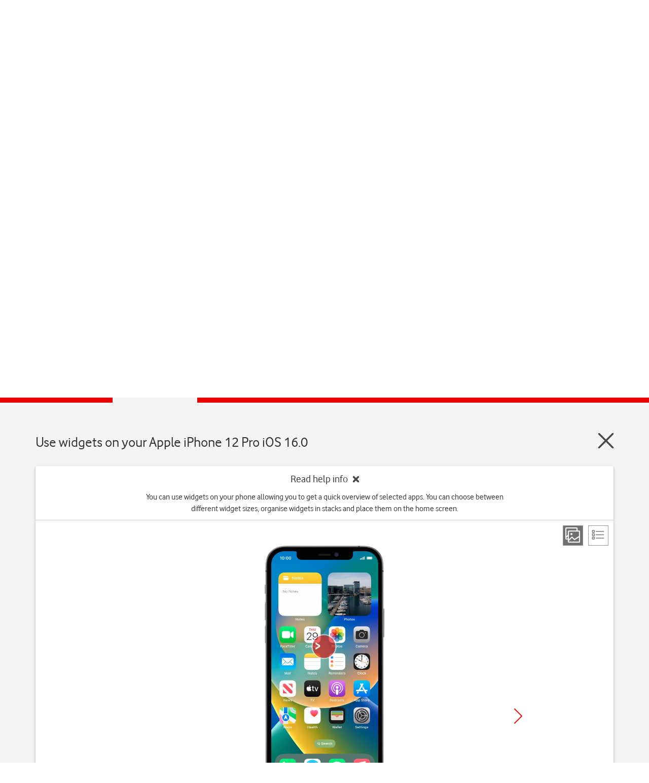

--- FILE ---
content_type: text/html; charset=utf-8
request_url: https://deviceguides.vodafone.ie/apple/iphone-12-pro-ios-16-0/basic-use/use-widgets/
body_size: 52408
content:

<!DOCTYPE html PUBLIC "-//W3C//DTD XHTML 1.0 Strict//EN" "https://www.w3.org/TR/xhtml1/DTD/xhtml1-strict.dtd">
<!--[if lt IE 7]>
<html class="no-js lt-ie9 lt-ie8 lt-ie7" xmlns="https://www.w3.org/1999/xhtml" xml:lang="en" lang="en">
    <![endif]-->
<!--[if IE 7]>
    <html class="no-js lt-ie9 lt-ie8 ie7" xmlns="https://www.w3.org/1999/xhtml" xml:lang="en" lang="en">
        <![endif]-->
<!--[if IE 8]>
        <html class="no-js lt-ie9" xmlns="https://www.w3.org/1999/xhtml" xml:lang="en" lang="en">
            <![endif]-->
<!--[if gt IE 8]>
<!-->
<html class="no-js" xmlns="https://www.w3.org/1999/xhtml" xml:lang="en" lang="en">
<!--<![endif]-->

<head>
    <meta http-equiv="Content-Type" content="text/html; charset=utf-8">
    <meta name="search_lob" content="personal">
    
    
    <meta name="contentsegment" content="help-topic">
    
    
<a href="#worldmanuals" class="skip-link" aria-label="Skip to main content">Skip to main content</a>

<title>Apple iPhone 12 Pro - Use widgets | Vodafone Ireland</title>
<meta name="title" content="Apple iPhone 12 Pro - Use widgets | Vodafone Ireland" />
<meta name="description" content="You can use widgets on your phone allowing you to get a quick overview of selected apps. You can choose between different widget sizes, organise widgets in stacks and place them on the home screen." />
<meta property="og:title" content="Apple iPhone 12 Pro - Use widgets | Vodafone Ireland" />
<meta property="og:description" content="You can use widgets on your phone allowing you to get a quick overview of selected apps. You can choose between different widget sizes, organise widgets in stacks and place them on the home screen." />
<meta property="og:url" content="https://deviceguides.vodafone.ie/apple/iphone-12-pro-ios-16-0/basic-use/use-widgets/" />
<meta property="og:image" content="http://wmstatic.global.ssl.fastly.net/ml/7180625-f-f6c8d647-b52c-421d-9b79-0635e6a165ab.png?width=320&amp;height=320&amp;whitespace=true" />
<link rel="canonical" href="https://deviceguides.vodafone.ie/apple/iphone-12-pro-ios-16-0/basic-use/use-widgets/" /> 

<meta charset="utf-8" />
<meta http-equiv="X-UA-Compatible" content="IE=edge,chrome=1" />
<meta name="viewport" content="width=device-width, initial-scale=1, user-scalable=yes" />
<meta name="google-site-verification" content="xmD12bTLrnC8H4Z4mpECBb7coiaQatDraO2_hHuDo8Q" />
<link rel="shortcut icon" href="/favicon.ico" type="image/x-icon">

    




<script>
    var worldManuals = {
        CdnUrl: '//wmstatic.global.ssl.fastly.net/ml/7180625-',
        ApiUrl: '//wm-api.com/',
        ApiKey: 'd1d04dc2-a9ec-4631-8b6c-562c3e732722',
        ShareUrl: 'https://deviceguides.vodafone.ie/apple/iphone-12-pro-ios-16-0/basic-use/use-widgets/',
        HighlightOptions: {
            cdn: '//wmstatic.global.ssl.fastly.net/ml/7180625-',
            masterImage: {
		name: 'f-99e09bc3-5608-47e2-b999-9a6486928b0a',
		width: 592,
		height: 1200,
		screenPositionLeft: 32,
		screenPositionTop: 28,
		screenHeight: 1146,
		screenWidth: 530,
	}
        },
        GaCodes: ['G-6CXEK0Z062'],
        DeviceId: 'F-26702',
        SwiperOptions: {
            autoHeight: 'False'
        },
        ApplicationType: 'Web'
    };
    // Dynamic translations
    var wmTranslations = {
        searchNoResults: 'Please check the spelling of your search terms or try other, more general keywords.',
        searchResultsCount: '{0} results found for &quot;{1}&quot;'
    };
    window.WorldManuals = worldManuals;
    window.WmTranslations = wmTranslations;
</script>


    

    <link href="/Content/css/clients/vodafoneie/clientlib-all.min.css" rel="stylesheet" type="text/css">

    <!--[if lt IE 9]>
        <script type="text/javascript" src="/www.vodafone.ie/javascript/simplicity_1/utilities_legacy_ie.min.js"></script>
    <![endif]-->

    <link rel="shortcut icon" href="https://www.vodafone.ie/favicon.ico?_=26042008">
    <meta http-equiv="Content-Type" content="text/html; charset=iso-8859-1">
    
    <meta name="revisit-after" content="3 days">
    <meta name="rating" content="general">
    <meta name="language" content="English">
    <script type="text/javascript">
        var requestVFSubmitted = false;
        function submitVFRequest() {
            if (!requestVFSubmitted) {
                requestVFSubmitted = true;
                return true;
            }
            return false;
        }
        //window.location.href= "https://deviceguides.vodafone.ie/web/"
    </script>
    <script type="text/javascript">
    <!--//
        var cis_errors = "";
        --> </script>

<link href="/content/css/styles.min.css?v=238" rel="stylesheet" />
<script src="/content/scripts/latest.min.js"></script><script>wm.setup(2, 'jd7uhvk3', 1);</script><script>wm.setDevice(26702, 'Apple', 'iPhone+12+Pro', true);</script></head>

<!-- preset all scenarios for nonav -->

<body class="fullwidthpage noleftnav vf-12col-grid" id="standard-content">
    <header>
        <div>





            <div class="new section">
                <div class="newpar"></div>
            </div>




            <div class="iparys_inherited">
                <div class="par">








                    <div class="vf_headerComponent vf_parent_component">










                        <div class="header">
                            <ul class="navigation navigation--global">
                                <div class="spring">
                                    <ul class="navigation__site">
                                        <li class="navigation__item" role="menubar">
                                            <!-- TODO: URL Personal -->
                                            <a href="#" class="navigation__site--link navigation__link--slim navigation__site--active" role="button" aria-label="Vodafone IE Personal">Personal</a>
                                        </li>
                                        <li class="navigation__item" role="menubar">
                                            <a href="https://www.vodafone.ie/business/home/" role="button" aria-label="Vodafone IE Business" class="navigation__site--link navigation__link--slim navigation__link--desactive">Business</a>
                                        </li>
                                    </ul>
                                </div>
                            </ul>
                            <ul class="navigation navigation--primary" data-js="_navigation" role="navigation">
                                <div class="navigation--spring">

                                    <li class="navigation__item navigation__hide">
                                        <a href="https://n.vodafone.ie/en.html" class="brand" aria-label="Vodafone logo" id="logolink">
                                            <svg class="icon brand__logo">
                                                <use xmlns:xlink="https://www.w3.org/1999/xlink" xlink:href="#icon-vodafone-logo"></use>
                                            </svg>
                                        </a>
                                    </li>






                                    <li class="navigation__item hide--sm hide--md" role="menubar">
                                        <a href="https://n.vodafone.ie/shop.html" class="navigation__link navigation__link--main">Shop</a>
                                        <ul class="navigation navigation--secondary">
                                            <div class="navigation--spring">
                                                <li class="navigation__item" role="menubar">
                                                    <a href="https://n.vodafone.ie/shop/bill-pay-phones.html" class="navigation__link navigation__link--first">Bill pay phones</a>
                                                </li>
                                            </div>

                                            <div class="navigation--spring">
                                                <li class="navigation__item" role="menubar">
                                                    <a href="https://n.vodafone.ie/shop/pay-as-you-go-phones.html" class="navigation__link ">Pay as you go phones</a>
                                                </li>
                                            </div>

                                            <div class="navigation--spring">
                                                <li class="navigation__item" role="menubar">
                                                    <a href="https://n.vodafone.ie/shop/bill-pay-plans.html" class="navigation__link ">Bill pay plans</a>
                                                </li>
                                            </div>

                                            <div class="navigation--spring">
                                                <li class="navigation__item" role="menubar">
                                                    <a href="https://n.vodafone.ie/shop/pay-as-you-go-plans.html" class="navigation__link ">Pay as you go plans </a>
                                                </li>
                                            </div>

                                            <div class="navigation--spring">
                                                <li class="navigation__item" role="menubar">
                                                    <a href="https://n.vodafone.ie/shop/tv.html" class="navigation__link ">TV</a>
                                                </li>
                                            </div>

                                            <div class="navigation--spring">
                                                <li class="navigation__item" role="menubar">
                                                    <a href="https://n.vodafone.ie/shop/broadband.html" class="navigation__link ">Broadband</a>
                                                </li>
                                            </div>
                                        </ul>
                                    </li>

                                    <li class="navigation__item hide--sm hide--md" role="menubar">
                                        <a href="https://n.vodafone.ie/support.html" class="navigation__link navigation__link--main">Support</a>
                                        <ul class="navigation navigation--secondary">
                                            <div class="navigation--spring">
                                                <li class="navigation__item" role="menubar">
                                                    <a href="https://n.vodafone.ie/support/mobile.html" class="navigation__link navigation__link--first">Mobile</a>
                                                </li>
                                            </div>

                                            <div class="navigation--spring">
                                                <li class="navigation__item" role="menubar">
                                                    <a href="https://n.vodafone.ie/support/broadband-landline.html" class="navigation__link ">Broadband &amp; Home Phone</a>
                                                </li>
                                            </div>

                                            <div class="navigation--spring">
                                                <li class="navigation__item" role="menubar">
                                                    <a href="https://n.vodafone.ie/support/tv-hub.html" class="navigation__link ">TV</a>
                                                </li>
                                            </div>
                                        </ul>
                                    </li>



                                    <li class="navigation__item navigation__item--right navigation__item--clickable" role="menubar">
                                        <a href="#" class="navigation__link navigation__link--icon" id="burger-menu" aria-haspopup="true">
                                            <span class="visually-hidden">Menu</span>
                                            <svg class="navigation__icon navigation__toggle icon">
                                                <use xmlns:xlink="https://www.w3.org/1999/xlink" xlink:href="#icon-menu"></use>
                                            </svg>
                                            <svg class="navigation__icon navigation__close icon">
                                                <use xmlns:xlink="https://www.w3.org/1999/xlink" xlink:href="#icon-close"></use>
                                            </svg>
                                        </a>
                                        <div class="navigation--spring header__relative">
                                            <ul class="list navigation navigation--tertiary" role="menubar">
                                                <ul id="accordionnav" class="accordion" data-js="_accordion" role="presentation">







                                                    <li class="accordion__item navigation__item--tertiary hide--lg" aria-level="3">
                                                        <div class="chevron accordion__heading" aria-expanded="false" role="heading" tabindex="0">
                                                            <span class="visually-hidden">Shop</span>
                                                            <a href="#">Shop</a>

                                                            <div class="chevron__container">
                                                                <svg class="icon chevron__icon accordion__chevron">
                                                                    <use xmlns:xlink="https://www.w3.org/1999/xlink" xlink:href="#icon-chevron-down"></use>
                                                                </svg>
                                                            </div>
                                                        </div>

                                                        <div class="accordion__content accordion__content--collapse" role="region">
                                                            <ul class="navigation">
                                                                <li class="navigation__item navigation__item--nested" role="menubar">
                                                                    <a href="https://n.vodafone.ie/shop.html" class="navigation__link navigation__link--nested">Go to Shop</a>
                                                                </li>

                                                                <li class="navigation__item navigation__item--nested" role="menubar">
                                                                    <a href="https://n.vodafone.ie/shop/bill-pay-phones.html" class="navigation__link navigation__link--nested">Bill pay phones</a>
                                                                </li>

                                                                <li class="navigation__item navigation__item--nested" role="menubar">
                                                                    <a href="https://n.vodafone.ie/shop/pay-as-you-go-phones.html" class="navigation__link navigation__link--nested">Pay as you go phones</a>
                                                                </li>

                                                                <li class="navigation__item navigation__item--nested" role="menubar">
                                                                    <a href="https://n.vodafone.ie/shop/bill-pay-plans.html" class="navigation__link navigation__link--nested">Bill pay plans</a>
                                                                </li>

                                                                <li class="navigation__item navigation__item--nested" role="menubar">
                                                                    <a href="https://n.vodafone.ie/shop/pay-as-you-go-plans.html" class="navigation__link navigation__link--nested">Pay as you go plans </a>
                                                                </li>

                                                                <li class="navigation__item navigation__item--nested" role="menubar">
                                                                    <a href="https://n.vodafone.ie/shop/tv.html" class="navigation__link navigation__link--nested">TV</a>
                                                                </li>

                                                                <li class="navigation__item navigation__item--nested" role="menubar">
                                                                    <a href="https://n.vodafone.ie/shop/broadband.html" class="navigation__link navigation__link--nested">Broadband</a>
                                                                </li>

                                                            </ul>
                                                        </div>
                                                    </li>

                                                    <li class="accordion__item navigation__item--tertiary hide--lg" aria-level="3">
                                                        <div class="chevron accordion__heading" aria-expanded="false" role="heading" tabindex="0">
                                                            <span class="visually-hidden">Support</span>
                                                            <a href="#">Support</a>

                                                            <div class="chevron__container">
                                                                <svg class="icon chevron__icon accordion__chevron">
                                                                    <use xmlns:xlink="https://www.w3.org/1999/xlink" xlink:href="#icon-chevron-down"></use>
                                                                </svg>
                                                            </div>
                                                        </div>

                                                        <div class="accordion__content accordion__content--collapse">
                                                            <ul class="navigation">
                                                                <li class="navigation__item navigation__item--nested" role="menubar">
                                                                    <a href="https://n.vodafone.ie/support.html" class="navigation__link navigation__link--nested">Go to Support</a>
                                                                </li>

                                                                <li class="navigation__item navigation__item--nested" role="menubar">
                                                                    <a href="https://n.vodafone.ie/support/mobile.html" class="navigation__link navigation__link--nested">Mobile</a>
                                                                </li>

                                                                <li class="navigation__item navigation__item--nested" role="menubar">
                                                                    <a href="https://n.vodafone.ie/support/broadband-landline.html" class="navigation__link navigation__link--nested">Broadband &amp; Home Phone</a>
                                                                </li>

                                                                <li class="navigation__item navigation__item--nested" role="menubar">
                                                                    <a href="https://n.vodafone.ie/support/tv-hub.html" class="navigation__link navigation__link--nested">TV</a>
                                                                </li>

                                                            </ul>
                                                        </div>
                                                    </li>


                                                </ul>






                                                <div class="vf_header_navigation_menu">


                                                    <li class="navigation__item navigation__item--tertiary" role="menubar">
                                                        <a href="https://topup.vodafone.ie/VodafoneIEExternalWeb/enter.do" class="navigation__link">Top Up</a>
                                                    </li>

                                                    <li class="navigation__item navigation__item--tertiary" role="menubar">
                                                        <a href="https://n.vodafone.ie/stores.html" class="navigation__link">Store finder</a>
                                                    </li>

                                                    <li class="navigation__item navigation__item--tertiary" role="menubar">
                                                        <a href="https://n.vodafone.ie/network/coverage.html" class="navigation__link">Coverage checker</a>
                                                    </li>

                                                    <li class="navigation__item navigation__item--tertiary" role="menubar">
                                                        <a href="https://www.vodafone.ie/business/home/" class="navigation__link">Switch to business</a>
                                                    </li>

                                                </div>




                                                <div class="new section">
                                                    <div class="newpar"></div>
                                                </div>




                                                <div class="iparys_inherited">
                                                    <div class="par"></div>
                                                </div>




                                            </ul>
                                        </div>
                                    </li>
                                    <li id="login" class="navigation__item navigation__item--right navigation__item--clickable login-nudge" role="menubar">
                                        <a id="login_icon_link" href="https://n.vodafone.ie/en.html#login" class="navigation__link--dg navigation__link--icon login-nudge__link login-nudge__link--active" aria-haspopup="true">
                                            <span class="visually-hidden">My Vodafone</span>
                                            <svg class="navigation__icon icon">
                                                <use xmlns:xlink="https://www.w3.org/1999/xlink" xlink:href="#icon-my-vodafone"></use>
                                            </svg>
                                        </a>

                                        <!-- <div class="navigation--spring header__relative">
                                          <div class="digital_session">
                                            <div class="login-nudge__prompt no-display-element at-element-marker" style="display: block;">
                                              <h3 class="heading heading--light heading--3 no-gutter--top">Welcome</h3>
                                              <p>Want to login?</p>
                                              <a id="log_me_in" href="#" class="button button--primary button--full-width login-nudge__login">Yes, log me in</a>
                                              <a id="no-thanks" href="#" class="button button--secondary button--full-width no-gutter--right no-gutter--bottom">No thanks</a>
                                            </div>
                                          </div>
                                        </div> -->

                                        <ul class="list list--reset navigation navigation--tertiary hide--all legacy_session navigation--display" role="menubar">


                                </ul></li></div>
                            
                        </ul></div>
                        <input type="hidden" id="vf_userIsLogged" value="false">
                    </div>






                </div>



            </div>
        </div>





    </header>
    <div id="content-pane">
        <div id="world-manuals-wrapper">
            

<script type="text/javascript">
    var utag_data = {};
    utag_data.page_name = "WorldManuals:Apple:iPhone 12 Pro:Use widgets";
    if ("WM_iPhone 12 Pro") utag_data.page_device_name = "WM_iPhone 12 Pro";
    utag_data.capability_name = "WorldManuals";
    utag_data.wm_module = "Instruction";
    utag_data.wm_multichannel = "online";
</script>

<!-- Loading script asynchronously -->
<script type="text/javascript">
(function(a,b,c,d)
{ a='//tags.tiqcdn.com/utag/vodafone/ie-main/prod/utag.js'; b=document;c='script';d=b.createElement(c);d.src=a;d.type='text/java'+c;d.async=true; a=b.getElementsByTagName(c)[0];a.parentNode.insertBefore(d,a); }
)();

</script>

<link href="/Content/css/clients/vodafoneie/custom.css?v=238" rel="stylesheet" />
<div class="worldmanuals" id="worldmanuals">
    



<header>
    <div class="container-fluid">
        <div class="wm-device-top">
            <div class="container">
                <div class="row">
                    <div class="col-xs-12">
                        <div class="header-device row">
                            <div class="col-xs-4 col-md-2 col-md-offset-1 text-center">
                                <div class="header-device-image">
                                    <img src="//wmstatic.global.ssl.fastly.net/ml/7180625-f-f6c8d647-b52c-421d-9b79-0635e6a165ab.png?width=150&amp;height=320" alt="Apple iPhone 12 Pro" />
                                </div>
                            </div>

                            <div class="col-xs-8">
                                <div class="row">
                                    <div class="col-xs-12 col-sm-9 col-md-9 col-lg-10 header-device-text">
                                            <h1 tabindex="0">Apple iPhone 12 Pro</h1>
                                    </div>

                                    <div class="col-xs-12 col-sm-6 col-md-3 col-lg-2 text-center header-device-os os-padding-right">
                                            <div class="header-device-selection with-chevron" tabindex="0">
                                                iOS 16.0
                                            </div>
                                                                                    <div class="selection-hoverbox">
                                                <div class="selection-hoverlinks">
                                                        <a href="/apple/iphone-12-pro-ios-18/">iOS 18</a>
                                                        <a href="/apple/iphone-12-pro-ios-16-0/">iOS 16.0</a>
                                                        <a href="/apple/iphone-12-pro-ios-15-0/">iOS 15.0</a>
                                                        <a href="/apple/iphone-12-pro-ios-14-1/">iOS 14.1</a>
                                                </div>
                                            </div>
                                    </div>

                                </div>
                                <div class="hidden-xs">
                                    
<div class="search">
    <div class="row">
        <div class="col-xs-12 ui-front">
            <form id="searchForm_8f42214c-774b-49b2-824d-a86ae8c29f12" class="search-form autocomplete">
                <span class="wm-search-icon"></span>
                <input type="search" name="query" placeholder="Search in iPhone 12 Pro topics" class="typeahead input-text" autocomplete="off" aria-label="Search in iPhone 12 Pro topics"/>
                <div class="search-clear-input" aria-label="Clear search" tabindex="0"></div>
            </form>
        </div>
    </div>
</div>

                                </div>
                            </div>
                            <div class="col-xs-12 hidden-sm hidden-md hidden-lg">
                                
<div class="search">
    <div class="row">
        <div class="col-xs-12 ui-front">
            <form id="searchForm_9156220d-4545-4b39-a427-1480f6273b3f" class="search-form autocomplete">
                <span class="wm-search-icon"></span>
                <input type="search" name="query" placeholder="Search in iPhone 12 Pro topics" class="typeahead input-text" autocomplete="off" aria-label="Search in iPhone 12 Pro topics"/>
                <div class="search-clear-input" aria-label="Clear search" tabindex="0"></div>
            </form>
        </div>
    </div>
</div>

                            </div>
                        </div>
                    </div>
                </div>
            </div>
        </div>
    </div>
    
    <div class="container-fluid breadcrumb">
        <div class="container">
            <div class="row">
                <div class="col-xs-10 col-sm-11">
                    <ul>
                        <li>
                            <a href="http://vodafone.ie/">Home</a>
                        </li>
                        <li>
                            <a href="/">
                                Device help
                            </a>
                        </li>
                        <li>
                            <a href="/apple/">
                                Apple
                            </a>
                        </li>
                        <li>
                            <a href="/apple/iphone-12-pro-ios-16-0/">
                                iPhone 12 Pro
                            </a>
                        </li>
                        
        <li>
            <a href="/apple/iphone-12-pro-ios-16-0/basic-use/">
                Basic use
            </a>
        </li>
            <li>
                <a href="/apple/iphone-12-pro-ios-16-0/basic-use/use-widgets/">
                    Use widgets
                </a>
            </li>

                    </ul>
                    <ul class="hidden mobile">
                        
    <li><a href="/apple/iphone-12-pro-ios-16-0/basic-use/">Parent page</a></li>

                    </ul>
                </div>
                <div class="col-xs-2 col-sm-1">
                    <div class="row nopadding">
                        

<div class="wm-share-slider pull-right">
    <button class="wm-share-slider pull-right" aria-label="Share" aria-expanded="false"></button>
    <div class="slider">
        <button data-share-type="facebook" class="share-option facebook" aria-label="Facebook" tabindex="0"></button>
        <button data-share-type="twitter" class="share-option twitter" aria-label="X (Twitter)" tabindex="0"></button>
        <button data-share-type="mail" class="share-option mail" aria-label="E-Mail" tabindex="0"></button>        
    </div>
    <div class="share"></div>
</div>

                    </div>
                </div>
            </div>
        </div>
    </div>
    <div class="container-fluid">
        
    

<div class="search-results-wrapper hidden">
    <div class="container">
        <div class="row">
            <div class="col-lg-12">
                <h3 class="search-result-count"></h3>
            </div>
        </div>

        <div class="row">
            <div class="search-results col-lg-12"></div>
        </div>
    </div>
</div>
    

    </div>
</header>
<div id="mainContent">
    <nav class="device-navigation">
        <div class="container">
            <h2 class="text-center">Select help topic</h2>
            <div class="row">
                    <div class="device-sections">
        <div class="section-swiper-container">
            <div class="swiper-wrapper">
                    <div class="swiper-slide">
                        <div class="device-section">
                            <a href="/apple/iphone-12-pro-ios-16-0/getting-started/">
                                <i class="image" style="background-image: url(//wmstatic.global.ssl.fastly.net/ml/7180625-f-3af70e73-2d9e-4856-8bd5-c4171bb8e516.png)"></i>
                                <p>Getting started</p>
                            </a>
                        </div>
                    </div>
                    <div class="swiper-slide">
                        <div class="device-section active">
                            <a href="/apple/iphone-12-pro-ios-16-0/basic-use/">
                                <i class="image" style="background-image: url(//wmstatic.global.ssl.fastly.net/ml/7180625-f-6472aef2-09ea-4a4c-88cf-9d8246dd9984.png)"></i>
                                <p>Basic use</p>
                            </a>
                        </div>
                    </div>
                    <div class="swiper-slide">
                        <div class="device-section">
                            <a href="/apple/iphone-12-pro-ios-16-0/calls-and-contacts/">
                                <i class="image" style="background-image: url(//wmstatic.global.ssl.fastly.net/ml/7180625-f-35605fa6-1a53-4cd1-9ee4-a4aa9ac452fe.png)"></i>
                                <p>Calls and contacts</p>
                            </a>
                        </div>
                    </div>
                    <div class="swiper-slide">
                        <div class="device-section">
                            <a href="/apple/iphone-12-pro-ios-16-0/messaging/">
                                <i class="image" style="background-image: url(//wmstatic.global.ssl.fastly.net/ml/7180625-f-7839cf82-174c-4abf-b127-b28136b8be25.png)"></i>
                                <p>Messaging</p>
                            </a>
                        </div>
                    </div>
                    <div class="swiper-slide">
                        <div class="device-section">
                            <a href="/apple/iphone-12-pro-ios-16-0/apps-and-media/">
                                <i class="image" style="background-image: url(//wmstatic.global.ssl.fastly.net/ml/7180625-f-9f1aabce-9b27-43ce-ac67-669fb02541a8.png)"></i>
                                <p>Apps and media</p>
                            </a>
                        </div>
                    </div>
                    <div class="swiper-slide">
                        <div class="device-section">
                            <a href="/apple/iphone-12-pro-ios-16-0/connectivity/">
                                <i class="image" style="background-image: url(//wmstatic.global.ssl.fastly.net/ml/7180625-f-62f1d298-a209-4e27-8b86-a01d9bf386ed.png)"></i>
                                <p>Connectivity</p>
                            </a>
                        </div>
                    </div>
                    <div class="swiper-slide">
                        <div class="device-section">
                            <a href="/apple/iphone-12-pro-ios-16-0/specifications/">
                                <i class="image" style="background-image: url(/Content/images/sprites/specifications.png)"></i>
                                <p>Specifications</p>
                            </a>
                        </div>
                    </div>
            </div>
        </div>
    </div>

            </div>
        </div>

        <div class="wm-section-overlay hidden ">
            <div class="container">
                <img class="swipe text-center" src="/Content/images/design_assets/swipe-sections.png" alt="swipe-right" />
            </div>
        </div>
    </nav>
    <div class="container-fluid">
        <div class="device" id="iphone-12-pro-ios-16-0">
            



<div class="container">
    <header class="guide-header" tabindex="0">
        <div class="row">
            <div class="col-xs-10">
                <h2 class="text-left" style="display: inline-block">Use widgets on your Apple iPhone 12 Pro iOS 16.0</h2>
            </div>
            <div class="col-xs-2">
                <a href="/apple/iphone-12-pro-ios-16-0/basic-use/" class="wm-close pull-right" aria-label="Close guide"></a>
            </div>
        </div>
    </header>
    <div class="wm-guide">
        <div class="white-box">
            <div class="wrapper">
                <div class="guide-header guide-top-info">
                    <div class="wm-collapse expanded">
                        <div class="row">
                            <div class="col-md-8 col-md-offset-2 col-xs-offset-1 col-xs-10 text-center">
                                <div class="wm-collapse-header">
                                    <p>Read help info<span class="wm-collapse-close"></span></p>
                                </div>
                                <div class="wm-collapse-body">
                                    <p tabindex="0">You can use widgets on your phone allowing you to get a quick overview of selected apps. You can choose between different widget sizes, organise widgets in stacks and place them on the home screen.</p>
                                </div>
                            </div>
                        </div>
                    </div>
                    <div class="guide-view hidden-xs">
                        <div class="view pull-right">
                            <a href="#" class="step-view active" aria-label="Step view"></a>
                            <a href="#" class="list-view" aria-label="List view"></a>
                        </div>
                    </div>
                </div>
                <main class="guide-main">
                    <div id="step-view">
                        <div class="row">
                            <div class="col-md-8 col-md-offset-2 text-center col-xs-10 col-xs-offset-1">
                                <div class="row">
                                    <div class="guide-swiper" tabindex="0">
                                        <div class="swiper">
                                            <div class="wm-swiper-container">
                                                <div class="swiper-wrapper">
                                                        <div class="swiper-slide" data-step="0">
                                                            <div class="va-container va-container-h va-container-v">
                                                                <div class="va-middle hidden-md hidden-sm hidden-xs" aria-label="Step 1">
                                                                    <div class="wm-hl-highlight" style="position: relative; background-image: url(//wmstatic.global.ssl.fastly.net/ml/7180625-f-99e09bc3-5608-47e2-b999-9a6486928b0a.png); background-repeat: no-repeat; background-size: 236px 480px; padding: 11px 12px 10px 12px; margin: 0 auto; width: 236px; height: 480px;"><div class="wm-hl-highlight-display" style="position: relative"><img alt="Slide your finger right on the screen." title="Slide your finger right on the screen." src="//wmstatic.global.ssl.fastly.net/ml/7180625-f-97ff0d21-cdae-49a3-b999-fa949a2a72ce.png?width=422&height=916" width="211" height="458"><div class="wm-hl-pointer wm-hl-pointer-11" style="background-image: url(//wmstatic.global.ssl.fastly.net/ml/7180625-f-e7ab84c2-037e-4749-9060-813324c3e000.png); background-size: auto 60px; width: 60px; height: 60px; position: absolute; top: 187px; left: 105px; margin-top: -30px; margin-left: -30px;" data-top="187" data-left="105"></div></div></div>
                                                                </div>
                                                                <div class="va-middle visible-sm visible-md hidden-xs" aria-label="Step 1">
                                                                    <div class="wm-hl-highlight" style="position: relative; background-image: url(//wmstatic.global.ssl.fastly.net/ml/7180625-f-99e09bc3-5608-47e2-b999-9a6486928b0a.png); background-repeat: no-repeat; background-size: 187px 380px; padding: 8px 9px 8px 10px; margin: 0 auto; width: 187px; height: 380px;"><div class="wm-hl-highlight-display" style="position: relative"><img alt="Slide your finger right on the screen." title="Slide your finger right on the screen." src="//wmstatic.global.ssl.fastly.net/ml/7180625-f-97ff0d21-cdae-49a3-b999-fa949a2a72ce.png?width=334&height=722" width="167" height="361"><div class="wm-hl-pointer wm-hl-pointer-11" style="background-image: url(//wmstatic.global.ssl.fastly.net/ml/7180625-f-e7ab84c2-037e-4749-9060-813324c3e000.png); background-size: auto 60px; width: 60px; height: 60px; position: absolute; top: 147px; left: 83px; margin-top: -30px; margin-left: -30px;" data-top="147" data-left="83"></div></div></div>
                                                                </div>
                                                                <div class="va-middle visible-xs" aria-label="Step 1">
                                                                    <div class="wm-hl-highlight" style="position: relative; background-image: url(//wmstatic.global.ssl.fastly.net/ml/7180625-f-99e09bc3-5608-47e2-b999-9a6486928b0a.png); background-repeat: no-repeat; background-size: 123px 250px; padding: 5px 6px 5px 6px; margin: 0 auto; width: 123px; height: 250px;"><div class="wm-hl-highlight-display" style="position: relative"><img alt="Slide your finger right on the screen." title="Slide your finger right on the screen." src="//wmstatic.global.ssl.fastly.net/ml/7180625-f-97ff0d21-cdae-49a3-b999-fa949a2a72ce.png?width=218&height=476" width="109" height="238"><div class="wm-hl-pointer wm-hl-pointer-11" style="background-image: url(//wmstatic.global.ssl.fastly.net/ml/7180625-f-e7ab84c2-037e-4749-9060-813324c3e000.png); background-size: auto 60px; width: 60px; height: 60px; position: absolute; top: 97px; left: 54px; margin-top: -30px; margin-left: -30px;" data-top="97" data-left="54"></div></div></div>
                                                                </div>
                                                            </div>
                                                            <div class="wm-hl-caption col-md-8 col-md-offset-2 col-xs-10 col-xs-offset-1">
                                                                <div class="wm-hl-caption-inner">
                                                                    <span class="step-count">Step 1 of 31</span>
                                                                    <p class="guide-block-title">
                                                                        1. Open widget menu
                                                                    </p>
                                                                    <p class="guide-step-text"><span class="pointer"  data-display="f-97ff0d21-cdae-49a3-b999-fa949a2a72ce" data-display-width="1170" data-display-height="2532" data-pointer-speed="110" data-pointer-frames="11" data-pointer-width="60" data-pointer-height="60" data-top="1036" data-left="584" data-orientation="0" data-pointer-type="display" data-pointer="f-e7ab84c2-037e-4749-9060-813324c3e000" data-pointer-top="30" data-pointer-left="30">Slide your finger right</span> on the screen.</p>
                                                                                                                                    </div>
                                                            </div>
                                                        </div>
                                                        <div class="swiper-slide" data-step="1">
                                                            <div class="va-container va-container-h va-container-v">
                                                                <div class="va-middle hidden-md hidden-sm hidden-xs" aria-label="Step 2">
                                                                    <div class="wm-hl-highlight" style="position: relative; background-image: url(//wmstatic.global.ssl.fastly.net/ml/7180625-f-99e09bc3-5608-47e2-b999-9a6486928b0a.png); background-repeat: no-repeat; background-size: 236px 480px; padding: 11px 12px 10px 12px; margin: 0 auto; width: 236px; height: 480px;"><div class="wm-hl-highlight-display" style="position: relative"><img alt="Slide your finger upwards on the screen." title="Slide your finger upwards on the screen." src="//wmstatic.global.ssl.fastly.net/ml/7180625-f-9aa98f61-5a66-48c6-af79-73d93aff66e7.png?width=422&height=916" width="211" height="458"><div class="wm-hl-pointer wm-hl-pointer-11" style="background-image: url(//wmstatic.global.ssl.fastly.net/ml/7180625-f-54897cb4-a74a-492a-8d8e-2c87aaef6dd1.png); background-size: auto 60px; width: 60px; height: 60px; position: absolute; top: 222px; left: 104px; margin-top: -30px; margin-left: -30px;" data-top="222" data-left="104"></div></div></div>
                                                                </div>
                                                                <div class="va-middle visible-sm visible-md hidden-xs" aria-label="Step 2">
                                                                    <div class="wm-hl-highlight" style="position: relative; background-image: url(//wmstatic.global.ssl.fastly.net/ml/7180625-f-99e09bc3-5608-47e2-b999-9a6486928b0a.png); background-repeat: no-repeat; background-size: 187px 380px; padding: 8px 9px 8px 10px; margin: 0 auto; width: 187px; height: 380px;"><div class="wm-hl-highlight-display" style="position: relative"><img alt="Slide your finger upwards on the screen." title="Slide your finger upwards on the screen." src="//wmstatic.global.ssl.fastly.net/ml/7180625-f-9aa98f61-5a66-48c6-af79-73d93aff66e7.png?width=334&height=722" width="167" height="361"><div class="wm-hl-pointer wm-hl-pointer-11" style="background-image: url(//wmstatic.global.ssl.fastly.net/ml/7180625-f-54897cb4-a74a-492a-8d8e-2c87aaef6dd1.png); background-size: auto 60px; width: 60px; height: 60px; position: absolute; top: 175px; left: 82px; margin-top: -30px; margin-left: -30px;" data-top="175" data-left="82"></div></div></div>
                                                                </div>
                                                                <div class="va-middle visible-xs" aria-label="Step 2">
                                                                    <div class="wm-hl-highlight" style="position: relative; background-image: url(//wmstatic.global.ssl.fastly.net/ml/7180625-f-99e09bc3-5608-47e2-b999-9a6486928b0a.png); background-repeat: no-repeat; background-size: 123px 250px; padding: 5px 6px 5px 6px; margin: 0 auto; width: 123px; height: 250px;"><div class="wm-hl-highlight-display" style="position: relative"><img alt="Slide your finger upwards on the screen." title="Slide your finger upwards on the screen." src="//wmstatic.global.ssl.fastly.net/ml/7180625-f-9aa98f61-5a66-48c6-af79-73d93aff66e7.png?width=218&height=476" width="109" height="238"><div class="wm-hl-pointer wm-hl-pointer-11" style="background-image: url(//wmstatic.global.ssl.fastly.net/ml/7180625-f-54897cb4-a74a-492a-8d8e-2c87aaef6dd1.png); background-size: auto 60px; width: 60px; height: 60px; position: absolute; top: 115px; left: 54px; margin-top: -30px; margin-left: -30px;" data-top="115" data-left="54"></div></div></div>
                                                                </div>
                                                            </div>
                                                            <div class="wm-hl-caption col-md-8 col-md-offset-2 col-xs-10 col-xs-offset-1">
                                                                <div class="wm-hl-caption-inner">
                                                                    <span class="step-count">Step 2 of 31</span>
                                                                    <p class="guide-block-title">
                                                                        2. Add widget
                                                                    </p>
                                                                    <p class="guide-step-text"><span class="pointer"  data-display="f-9aa98f61-5a66-48c6-af79-73d93aff66e7" data-display-width="1170" data-display-height="2532" data-pointer-speed="110" data-pointer-frames="11" data-pointer-width="60" data-pointer-height="60" data-top="1228" data-left="580" data-orientation="0" data-pointer-type="display" data-pointer="f-54897cb4-a74a-492a-8d8e-2c87aaef6dd1" data-pointer-top="30" data-pointer-left="30">Slide your finger upwards</span> on the screen.</p>
                                                                                                                                    </div>
                                                            </div>
                                                        </div>
                                                        <div class="swiper-slide" data-step="2">
                                                            <div class="va-container va-container-h va-container-v">
                                                                <div class="va-middle hidden-md hidden-sm hidden-xs" aria-label="Step 2">
                                                                    <div class="wm-hl-highlight" style="position: relative; background-image: url(//wmstatic.global.ssl.fastly.net/ml/7180625-f-99e09bc3-5608-47e2-b999-9a6486928b0a.png); background-repeat: no-repeat; background-size: 236px 480px; padding: 11px 12px 10px 12px; margin: 0 auto; width: 236px; height: 480px;"><div class="wm-hl-highlight-display" style="position: relative"><img alt="Press Edit." title="Press Edit." src="//wmstatic.global.ssl.fastly.net/ml/7180625-f-3c966ef1-ad86-4448-aa64-b4c0bf88f572.png?width=422&height=916" width="211" height="458"><div class="wm-hl-pointer wm-hl-pointer-11" style="background-image: url(//wmstatic.global.ssl.fastly.net/ml/7180625-f-73682854-9c61-49c3-8657-120564595c5a.png); background-size: auto 60px; width: 60px; height: 60px; position: absolute; top: 427px; left: 105px; margin-top: -30px; margin-left: -30px;" data-top="427" data-left="105"></div></div></div>
                                                                </div>
                                                                <div class="va-middle visible-sm visible-md hidden-xs" aria-label="Step 2">
                                                                    <div class="wm-hl-highlight" style="position: relative; background-image: url(//wmstatic.global.ssl.fastly.net/ml/7180625-f-99e09bc3-5608-47e2-b999-9a6486928b0a.png); background-repeat: no-repeat; background-size: 187px 380px; padding: 8px 9px 8px 10px; margin: 0 auto; width: 187px; height: 380px;"><div class="wm-hl-highlight-display" style="position: relative"><img alt="Press Edit." title="Press Edit." src="//wmstatic.global.ssl.fastly.net/ml/7180625-f-3c966ef1-ad86-4448-aa64-b4c0bf88f572.png?width=334&height=722" width="167" height="361"><div class="wm-hl-pointer wm-hl-pointer-11" style="background-image: url(//wmstatic.global.ssl.fastly.net/ml/7180625-f-73682854-9c61-49c3-8657-120564595c5a.png); background-size: auto 60px; width: 60px; height: 60px; position: absolute; top: 337px; left: 83px; margin-top: -30px; margin-left: -30px;" data-top="337" data-left="83"></div></div></div>
                                                                </div>
                                                                <div class="va-middle visible-xs" aria-label="Step 2">
                                                                    <div class="wm-hl-highlight" style="position: relative; background-image: url(//wmstatic.global.ssl.fastly.net/ml/7180625-f-99e09bc3-5608-47e2-b999-9a6486928b0a.png); background-repeat: no-repeat; background-size: 123px 250px; padding: 5px 6px 5px 6px; margin: 0 auto; width: 123px; height: 250px;"><div class="wm-hl-highlight-display" style="position: relative"><img alt="Press Edit." title="Press Edit." src="//wmstatic.global.ssl.fastly.net/ml/7180625-f-3c966ef1-ad86-4448-aa64-b4c0bf88f572.png?width=218&height=476" width="109" height="238"><div class="wm-hl-pointer wm-hl-pointer-11" style="background-image: url(//wmstatic.global.ssl.fastly.net/ml/7180625-f-73682854-9c61-49c3-8657-120564595c5a.png); background-size: auto 60px; width: 60px; height: 60px; position: absolute; top: 222px; left: 54px; margin-top: -30px; margin-left: -30px;" data-top="222" data-left="54"></div></div></div>
                                                                </div>
                                                            </div>
                                                            <div class="wm-hl-caption col-md-8 col-md-offset-2 col-xs-10 col-xs-offset-1">
                                                                <div class="wm-hl-caption-inner">
                                                                    <span class="step-count">Step 3 of 31</span>
                                                                    <p class="guide-block-title">
                                                                        2. Add widget
                                                                    </p>
                                                                    <p class="guide-step-text">Press <span class="pointer"  data-display="f-3c966ef1-ad86-4448-aa64-b4c0bf88f572" data-display-width="1170" data-display-height="2532" data-pointer-speed="110" data-pointer-frames="11" data-pointer-width="60" data-pointer-height="60" data-top="2366" data-left="584" data-orientation="0" data-pointer-type="display" data-pointer="f-73682854-9c61-49c3-8657-120564595c5a" data-pointer-top="30" data-pointer-left="30">Edit</span>.</p>
                                                                                                                                    </div>
                                                            </div>
                                                        </div>
                                                        <div class="swiper-slide" data-step="3">
                                                            <div class="va-container va-container-h va-container-v">
                                                                <div class="va-middle hidden-md hidden-sm hidden-xs" aria-label="Step 2">
                                                                    <div class="wm-hl-highlight" style="position: relative; background-image: url(//wmstatic.global.ssl.fastly.net/ml/7180625-f-99e09bc3-5608-47e2-b999-9a6486928b0a.png); background-repeat: no-repeat; background-size: 236px 480px; padding: 11px 12px 10px 12px; margin: 0 auto; width: 236px; height: 480px;"><div class="wm-hl-highlight-display" style="position: relative"><img alt="Press the add icon." title="Press the add icon." src="//wmstatic.global.ssl.fastly.net/ml/7180625-f-230231d4-3a26-4aec-aca4-dc497d2ab799.png?width=422&height=916" width="211" height="458"><div class="wm-hl-pointer wm-hl-pointer-11" style="background-image: url(//wmstatic.global.ssl.fastly.net/ml/7180625-f-73682854-9c61-49c3-8657-120564595c5a.png); background-size: auto 60px; width: 60px; height: 60px; position: absolute; top: 15px; left: 26px; margin-top: -30px; margin-left: -30px;" data-top="15" data-left="26"></div></div></div>
                                                                </div>
                                                                <div class="va-middle visible-sm visible-md hidden-xs" aria-label="Step 2">
                                                                    <div class="wm-hl-highlight" style="position: relative; background-image: url(//wmstatic.global.ssl.fastly.net/ml/7180625-f-99e09bc3-5608-47e2-b999-9a6486928b0a.png); background-repeat: no-repeat; background-size: 187px 380px; padding: 8px 9px 8px 10px; margin: 0 auto; width: 187px; height: 380px;"><div class="wm-hl-highlight-display" style="position: relative"><img alt="Press the add icon." title="Press the add icon." src="//wmstatic.global.ssl.fastly.net/ml/7180625-f-230231d4-3a26-4aec-aca4-dc497d2ab799.png?width=334&height=722" width="167" height="361"><div class="wm-hl-pointer wm-hl-pointer-11" style="background-image: url(//wmstatic.global.ssl.fastly.net/ml/7180625-f-73682854-9c61-49c3-8657-120564595c5a.png); background-size: auto 60px; width: 60px; height: 60px; position: absolute; top: 12px; left: 21px; margin-top: -30px; margin-left: -30px;" data-top="12" data-left="21"></div></div></div>
                                                                </div>
                                                                <div class="va-middle visible-xs" aria-label="Step 2">
                                                                    <div class="wm-hl-highlight" style="position: relative; background-image: url(//wmstatic.global.ssl.fastly.net/ml/7180625-f-99e09bc3-5608-47e2-b999-9a6486928b0a.png); background-repeat: no-repeat; background-size: 123px 250px; padding: 5px 6px 5px 6px; margin: 0 auto; width: 123px; height: 250px;"><div class="wm-hl-highlight-display" style="position: relative"><img alt="Press the add icon." title="Press the add icon." src="//wmstatic.global.ssl.fastly.net/ml/7180625-f-230231d4-3a26-4aec-aca4-dc497d2ab799.png?width=218&height=476" width="109" height="238"><div class="wm-hl-pointer wm-hl-pointer-11" style="background-image: url(//wmstatic.global.ssl.fastly.net/ml/7180625-f-73682854-9c61-49c3-8657-120564595c5a.png); background-size: auto 60px; width: 60px; height: 60px; position: absolute; top: 8px; left: 13px; margin-top: -30px; margin-left: -30px;" data-top="8" data-left="13"></div></div></div>
                                                                </div>
                                                            </div>
                                                            <div class="wm-hl-caption col-md-8 col-md-offset-2 col-xs-10 col-xs-offset-1">
                                                                <div class="wm-hl-caption-inner">
                                                                    <span class="step-count">Step 4 of 31</span>
                                                                    <p class="guide-block-title">
                                                                        2. Add widget
                                                                    </p>
                                                                    <p class="guide-step-text">Press <span class="pointer"  data-display="f-230231d4-3a26-4aec-aca4-dc497d2ab799" data-display-width="1170" data-display-height="2532" data-pointer-speed="110" data-pointer-frames="11" data-pointer-width="60" data-pointer-height="60" data-top="88" data-left="148" data-orientation="0" data-pointer-type="display" data-pointer="f-73682854-9c61-49c3-8657-120564595c5a" data-pointer-top="30" data-pointer-left="30">the add icon</span>.</p>
                                                                                                                                    </div>
                                                            </div>
                                                        </div>
                                                        <div class="swiper-slide" data-step="4">
                                                            <div class="va-container va-container-h va-container-v">
                                                                <div class="va-middle hidden-md hidden-sm hidden-xs" aria-label="Step 2">
                                                                    <div class="wm-hl-highlight" style="position: relative; background-image: url(//wmstatic.global.ssl.fastly.net/ml/7180625-f-99e09bc3-5608-47e2-b999-9a6486928b0a.png); background-repeat: no-repeat; background-size: 236px 480px; padding: 11px 12px 10px 12px; margin: 0 auto; width: 236px; height: 480px;"><div class="wm-hl-highlight-display" style="position: relative"><img alt="Press the required widget." title="Press the required widget." src="//wmstatic.global.ssl.fastly.net/ml/7180625-f-a115b18c-0755-42d1-af2e-75a452114718.png?width=422&height=916" width="211" height="458"><div class="wm-hl-pointer wm-hl-pointer-11" style="background-image: url(//wmstatic.global.ssl.fastly.net/ml/7180625-f-73682854-9c61-49c3-8657-120564595c5a.png); background-size: auto 60px; width: 60px; height: 60px; position: absolute; top: 154px; left: 154px; margin-top: -30px; margin-left: -30px;" data-top="154" data-left="154"></div></div></div>
                                                                </div>
                                                                <div class="va-middle visible-sm visible-md hidden-xs" aria-label="Step 2">
                                                                    <div class="wm-hl-highlight" style="position: relative; background-image: url(//wmstatic.global.ssl.fastly.net/ml/7180625-f-99e09bc3-5608-47e2-b999-9a6486928b0a.png); background-repeat: no-repeat; background-size: 187px 380px; padding: 8px 9px 8px 10px; margin: 0 auto; width: 187px; height: 380px;"><div class="wm-hl-highlight-display" style="position: relative"><img alt="Press the required widget." title="Press the required widget." src="//wmstatic.global.ssl.fastly.net/ml/7180625-f-a115b18c-0755-42d1-af2e-75a452114718.png?width=334&height=722" width="167" height="361"><div class="wm-hl-pointer wm-hl-pointer-11" style="background-image: url(//wmstatic.global.ssl.fastly.net/ml/7180625-f-73682854-9c61-49c3-8657-120564595c5a.png); background-size: auto 60px; width: 60px; height: 60px; position: absolute; top: 122px; left: 122px; margin-top: -30px; margin-left: -30px;" data-top="122" data-left="122"></div></div></div>
                                                                </div>
                                                                <div class="va-middle visible-xs" aria-label="Step 2">
                                                                    <div class="wm-hl-highlight" style="position: relative; background-image: url(//wmstatic.global.ssl.fastly.net/ml/7180625-f-99e09bc3-5608-47e2-b999-9a6486928b0a.png); background-repeat: no-repeat; background-size: 123px 250px; padding: 5px 6px 5px 6px; margin: 0 auto; width: 123px; height: 250px;"><div class="wm-hl-highlight-display" style="position: relative"><img alt="Press the required widget." title="Press the required widget." src="//wmstatic.global.ssl.fastly.net/ml/7180625-f-a115b18c-0755-42d1-af2e-75a452114718.png?width=218&height=476" width="109" height="238"><div class="wm-hl-pointer wm-hl-pointer-11" style="background-image: url(//wmstatic.global.ssl.fastly.net/ml/7180625-f-73682854-9c61-49c3-8657-120564595c5a.png); background-size: auto 60px; width: 60px; height: 60px; position: absolute; top: 80px; left: 80px; margin-top: -30px; margin-left: -30px;" data-top="80" data-left="80"></div></div></div>
                                                                </div>
                                                            </div>
                                                            <div class="wm-hl-caption col-md-8 col-md-offset-2 col-xs-10 col-xs-offset-1">
                                                                <div class="wm-hl-caption-inner">
                                                                    <span class="step-count">Step 5 of 31</span>
                                                                    <p class="guide-block-title">
                                                                        2. Add widget
                                                                    </p>
                                                                    <p class="guide-step-text">Press <span class="pointer"  data-display="f-a115b18c-0755-42d1-af2e-75a452114718" data-display-width="1170" data-display-height="2532" data-pointer-speed="110" data-pointer-frames="11" data-pointer-width="60" data-pointer-height="60" data-top="856" data-left="856" data-orientation="0" data-pointer-type="display" data-pointer="f-73682854-9c61-49c3-8657-120564595c5a" data-pointer-top="30" data-pointer-left="30">the required widget</span>.</p>
                                                                                                                                    </div>
                                                            </div>
                                                        </div>
                                                        <div class="swiper-slide" data-step="5">
                                                            <div class="va-container va-container-h va-container-v">
                                                                <div class="va-middle hidden-md hidden-sm hidden-xs" aria-label="Step 2">
                                                                    <div class="wm-hl-highlight" style="position: relative; background-image: url(//wmstatic.global.ssl.fastly.net/ml/7180625-f-99e09bc3-5608-47e2-b999-9a6486928b0a.png); background-repeat: no-repeat; background-size: 236px 480px; padding: 11px 12px 10px 12px; margin: 0 auto; width: 236px; height: 480px;"><div class="wm-hl-highlight-display" style="position: relative"><img alt="If the required widget is not displayed on the list, press the search field and follow the instructions on the screen to find the required widget." title="If the required widget is not displayed on the list, press the search field and follow the instructions on the screen to find the required widget." src="//wmstatic.global.ssl.fastly.net/ml/7180625-f-a115b18c-0755-42d1-af2e-75a452114718.png?width=422&height=916" width="211" height="458"><div class="wm-hl-pointer wm-hl-pointer-11" style="background-image: url(//wmstatic.global.ssl.fastly.net/ml/7180625-f-73682854-9c61-49c3-8657-120564595c5a.png); background-size: auto 60px; width: 60px; height: 60px; position: absolute; top: 85px; left: 105px; margin-top: -30px; margin-left: -30px;" data-top="85" data-left="105"></div></div></div>
                                                                </div>
                                                                <div class="va-middle visible-sm visible-md hidden-xs" aria-label="Step 2">
                                                                    <div class="wm-hl-highlight" style="position: relative; background-image: url(//wmstatic.global.ssl.fastly.net/ml/7180625-f-99e09bc3-5608-47e2-b999-9a6486928b0a.png); background-repeat: no-repeat; background-size: 187px 380px; padding: 8px 9px 8px 10px; margin: 0 auto; width: 187px; height: 380px;"><div class="wm-hl-highlight-display" style="position: relative"><img alt="If the required widget is not displayed on the list, press the search field and follow the instructions on the screen to find the required widget." title="If the required widget is not displayed on the list, press the search field and follow the instructions on the screen to find the required widget." src="//wmstatic.global.ssl.fastly.net/ml/7180625-f-a115b18c-0755-42d1-af2e-75a452114718.png?width=334&height=722" width="167" height="361"><div class="wm-hl-pointer wm-hl-pointer-11" style="background-image: url(//wmstatic.global.ssl.fastly.net/ml/7180625-f-73682854-9c61-49c3-8657-120564595c5a.png); background-size: auto 60px; width: 60px; height: 60px; position: absolute; top: 67px; left: 83px; margin-top: -30px; margin-left: -30px;" data-top="67" data-left="83"></div></div></div>
                                                                </div>
                                                                <div class="va-middle visible-xs" aria-label="Step 2">
                                                                    <div class="wm-hl-highlight" style="position: relative; background-image: url(//wmstatic.global.ssl.fastly.net/ml/7180625-f-99e09bc3-5608-47e2-b999-9a6486928b0a.png); background-repeat: no-repeat; background-size: 123px 250px; padding: 5px 6px 5px 6px; margin: 0 auto; width: 123px; height: 250px;"><div class="wm-hl-highlight-display" style="position: relative"><img alt="If the required widget is not displayed on the list, press the search field and follow the instructions on the screen to find the required widget." title="If the required widget is not displayed on the list, press the search field and follow the instructions on the screen to find the required widget." src="//wmstatic.global.ssl.fastly.net/ml/7180625-f-a115b18c-0755-42d1-af2e-75a452114718.png?width=218&height=476" width="109" height="238"><div class="wm-hl-pointer wm-hl-pointer-11" style="background-image: url(//wmstatic.global.ssl.fastly.net/ml/7180625-f-73682854-9c61-49c3-8657-120564595c5a.png); background-size: auto 60px; width: 60px; height: 60px; position: absolute; top: 44px; left: 54px; margin-top: -30px; margin-left: -30px;" data-top="44" data-left="54"></div></div></div>
                                                                </div>
                                                            </div>
                                                            <div class="wm-hl-caption col-md-8 col-md-offset-2 col-xs-10 col-xs-offset-1">
                                                                <div class="wm-hl-caption-inner">
                                                                    <span class="step-count">Step 6 of 31</span>
                                                                    <p class="guide-block-title">
                                                                        2. Add widget
                                                                    </p>
                                                                    <p class="guide-step-text">If the required widget is not displayed on the list, press <span class="pointer"  data-display="f-a115b18c-0755-42d1-af2e-75a452114718" data-display-width="1170" data-display-height="2532" data-pointer-speed="110" data-pointer-frames="11" data-pointer-width="60" data-pointer-height="60" data-top="473" data-left="583" data-orientation="0" data-pointer-type="display" data-pointer="f-73682854-9c61-49c3-8657-120564595c5a" data-pointer-top="30" data-pointer-left="30">the search field</span> and follow the instructions on the screen to find the required widget.</p>
                                                                                                                                    </div>
                                                            </div>
                                                        </div>
                                                        <div class="swiper-slide" data-step="6">
                                                            <div class="va-container va-container-h va-container-v">
                                                                <div class="va-middle hidden-md hidden-sm hidden-xs" aria-label="Step 2">
                                                                    <div class="wm-hl-highlight" style="position: relative; background-image: url(//wmstatic.global.ssl.fastly.net/ml/7180625-f-99e09bc3-5608-47e2-b999-9a6486928b0a.png); background-repeat: no-repeat; background-size: 236px 480px; padding: 11px 12px 10px 12px; margin: 0 auto; width: 236px; height: 480px;"><div class="wm-hl-highlight-display" style="position: relative"><img alt="Slide your finger right or left on the screen to select the required widget size." title="Slide your finger right or left on the screen to select the required widget size." src="//wmstatic.global.ssl.fastly.net/ml/7180625-f-b0880136-b6b7-4992-904d-0a54633970b3.png?width=422&height=916" width="211" height="458"><div class="wm-hl-pointer wm-hl-pointer-11" style="background-image: url(//wmstatic.global.ssl.fastly.net/ml/7180625-f-e7ab84c2-037e-4749-9060-813324c3e000.png); background-size: auto 60px; width: 60px; height: 60px; position: absolute; top: 273px; left: 106px; margin-top: -30px; margin-left: -30px;" data-top="273" data-left="106"></div></div></div>
                                                                </div>
                                                                <div class="va-middle visible-sm visible-md hidden-xs" aria-label="Step 2">
                                                                    <div class="wm-hl-highlight" style="position: relative; background-image: url(//wmstatic.global.ssl.fastly.net/ml/7180625-f-99e09bc3-5608-47e2-b999-9a6486928b0a.png); background-repeat: no-repeat; background-size: 187px 380px; padding: 8px 9px 8px 10px; margin: 0 auto; width: 187px; height: 380px;"><div class="wm-hl-highlight-display" style="position: relative"><img alt="Slide your finger right or left on the screen to select the required widget size." title="Slide your finger right or left on the screen to select the required widget size." src="//wmstatic.global.ssl.fastly.net/ml/7180625-f-b0880136-b6b7-4992-904d-0a54633970b3.png?width=334&height=722" width="167" height="361"><div class="wm-hl-pointer wm-hl-pointer-11" style="background-image: url(//wmstatic.global.ssl.fastly.net/ml/7180625-f-e7ab84c2-037e-4749-9060-813324c3e000.png); background-size: auto 60px; width: 60px; height: 60px; position: absolute; top: 215px; left: 84px; margin-top: -30px; margin-left: -30px;" data-top="215" data-left="84"></div></div></div>
                                                                </div>
                                                                <div class="va-middle visible-xs" aria-label="Step 2">
                                                                    <div class="wm-hl-highlight" style="position: relative; background-image: url(//wmstatic.global.ssl.fastly.net/ml/7180625-f-99e09bc3-5608-47e2-b999-9a6486928b0a.png); background-repeat: no-repeat; background-size: 123px 250px; padding: 5px 6px 5px 6px; margin: 0 auto; width: 123px; height: 250px;"><div class="wm-hl-highlight-display" style="position: relative"><img alt="Slide your finger right or left on the screen to select the required widget size." title="Slide your finger right or left on the screen to select the required widget size." src="//wmstatic.global.ssl.fastly.net/ml/7180625-f-b0880136-b6b7-4992-904d-0a54633970b3.png?width=218&height=476" width="109" height="238"><div class="wm-hl-pointer wm-hl-pointer-11" style="background-image: url(//wmstatic.global.ssl.fastly.net/ml/7180625-f-e7ab84c2-037e-4749-9060-813324c3e000.png); background-size: auto 60px; width: 60px; height: 60px; position: absolute; top: 141px; left: 55px; margin-top: -30px; margin-left: -30px;" data-top="141" data-left="55"></div></div></div>
                                                                </div>
                                                            </div>
                                                            <div class="wm-hl-caption col-md-8 col-md-offset-2 col-xs-10 col-xs-offset-1">
                                                                <div class="wm-hl-caption-inner">
                                                                    <span class="step-count">Step 7 of 31</span>
                                                                    <p class="guide-block-title">
                                                                        2. Add widget
                                                                    </p>
                                                                    <p class="guide-step-text"><span class="pointer"  data-display="f-b0880136-b6b7-4992-904d-0a54633970b3" data-display-width="1170" data-display-height="2532" data-pointer-speed="110" data-pointer-frames="11" data-pointer-width="60" data-pointer-height="60" data-top="1510" data-left="589" data-orientation="0" data-pointer-type="display" data-pointer="f-e7ab84c2-037e-4749-9060-813324c3e000" data-pointer-top="30" data-pointer-left="30">Slide your finger right or left</span> on the screen to select the required widget size.</p>
                                                                                                                                    </div>
                                                            </div>
                                                        </div>
                                                        <div class="swiper-slide" data-step="7">
                                                            <div class="va-container va-container-h va-container-v">
                                                                <div class="va-middle hidden-md hidden-sm hidden-xs" aria-label="Step 2">
                                                                    <div class="wm-hl-highlight" style="position: relative; background-image: url(//wmstatic.global.ssl.fastly.net/ml/7180625-f-99e09bc3-5608-47e2-b999-9a6486928b0a.png); background-repeat: no-repeat; background-size: 236px 480px; padding: 11px 12px 10px 12px; margin: 0 auto; width: 236px; height: 480px;"><div class="wm-hl-highlight-display" style="position: relative"><img alt="Press Add Widget." title="Press Add Widget." src="//wmstatic.global.ssl.fastly.net/ml/7180625-f-b0880136-b6b7-4992-904d-0a54633970b3.png?width=422&height=916" width="211" height="458"><div class="wm-hl-pointer wm-hl-pointer-11" style="background-image: url(//wmstatic.global.ssl.fastly.net/ml/7180625-f-73682854-9c61-49c3-8657-120564595c5a.png); background-size: auto 60px; width: 60px; height: 60px; position: absolute; top: 431px; left: 107px; margin-top: -30px; margin-left: -30px;" data-top="431" data-left="107"></div></div></div>
                                                                </div>
                                                                <div class="va-middle visible-sm visible-md hidden-xs" aria-label="Step 2">
                                                                    <div class="wm-hl-highlight" style="position: relative; background-image: url(//wmstatic.global.ssl.fastly.net/ml/7180625-f-99e09bc3-5608-47e2-b999-9a6486928b0a.png); background-repeat: no-repeat; background-size: 187px 380px; padding: 8px 9px 8px 10px; margin: 0 auto; width: 187px; height: 380px;"><div class="wm-hl-highlight-display" style="position: relative"><img alt="Press Add Widget." title="Press Add Widget." src="//wmstatic.global.ssl.fastly.net/ml/7180625-f-b0880136-b6b7-4992-904d-0a54633970b3.png?width=334&height=722" width="167" height="361"><div class="wm-hl-pointer wm-hl-pointer-11" style="background-image: url(//wmstatic.global.ssl.fastly.net/ml/7180625-f-73682854-9c61-49c3-8657-120564595c5a.png); background-size: auto 60px; width: 60px; height: 60px; position: absolute; top: 340px; left: 85px; margin-top: -30px; margin-left: -30px;" data-top="340" data-left="85"></div></div></div>
                                                                </div>
                                                                <div class="va-middle visible-xs" aria-label="Step 2">
                                                                    <div class="wm-hl-highlight" style="position: relative; background-image: url(//wmstatic.global.ssl.fastly.net/ml/7180625-f-99e09bc3-5608-47e2-b999-9a6486928b0a.png); background-repeat: no-repeat; background-size: 123px 250px; padding: 5px 6px 5px 6px; margin: 0 auto; width: 123px; height: 250px;"><div class="wm-hl-highlight-display" style="position: relative"><img alt="Press Add Widget." title="Press Add Widget." src="//wmstatic.global.ssl.fastly.net/ml/7180625-f-b0880136-b6b7-4992-904d-0a54633970b3.png?width=218&height=476" width="109" height="238"><div class="wm-hl-pointer wm-hl-pointer-11" style="background-image: url(//wmstatic.global.ssl.fastly.net/ml/7180625-f-73682854-9c61-49c3-8657-120564595c5a.png); background-size: auto 60px; width: 60px; height: 60px; position: absolute; top: 224px; left: 56px; margin-top: -30px; margin-left: -30px;" data-top="224" data-left="56"></div></div></div>
                                                                </div>
                                                            </div>
                                                            <div class="wm-hl-caption col-md-8 col-md-offset-2 col-xs-10 col-xs-offset-1">
                                                                <div class="wm-hl-caption-inner">
                                                                    <span class="step-count">Step 8 of 31</span>
                                                                    <p class="guide-block-title">
                                                                        2. Add widget
                                                                    </p>
                                                                    <p class="guide-step-text">Press <span class="pointer"  data-display="f-b0880136-b6b7-4992-904d-0a54633970b3" data-display-width="1170" data-display-height="2532" data-pointer-speed="110" data-pointer-frames="11" data-pointer-width="60" data-pointer-height="60" data-top="2384" data-left="596" data-orientation="0" data-pointer-type="display" data-pointer="f-73682854-9c61-49c3-8657-120564595c5a" data-pointer-top="30" data-pointer-left="30">Add Widget</span>.</p>
                                                                                                                                    </div>
                                                            </div>
                                                        </div>
                                                        <div class="swiper-slide" data-step="8">
                                                            <div class="va-container va-container-h va-container-v">
                                                                <div class="va-middle hidden-md hidden-sm hidden-xs" aria-label="Step 2">
                                                                    <div class="wm-hl-highlight" style="position: relative; background-image: url(//wmstatic.global.ssl.fastly.net/ml/7180625-f-99e09bc3-5608-47e2-b999-9a6486928b0a.png); background-repeat: no-repeat; background-size: 236px 480px; padding: 11px 12px 10px 12px; margin: 0 auto; width: 236px; height: 480px;"><div class="wm-hl-highlight-display" style="position: relative"><img alt="Press Done." title="Press Done." src="//wmstatic.global.ssl.fastly.net/ml/7180625-f-74c48dae-88cb-47e1-a250-972cb1b8d839.png?width=422&height=916" width="211" height="458"><div class="wm-hl-pointer wm-hl-pointer-11" style="background-image: url(//wmstatic.global.ssl.fastly.net/ml/7180625-f-73682854-9c61-49c3-8657-120564595c5a.png); background-size: auto 60px; width: 60px; height: 60px; position: absolute; top: 17px; left: 184px; margin-top: -30px; margin-left: -30px;" data-top="17" data-left="184"></div></div></div>
                                                                </div>
                                                                <div class="va-middle visible-sm visible-md hidden-xs" aria-label="Step 2">
                                                                    <div class="wm-hl-highlight" style="position: relative; background-image: url(//wmstatic.global.ssl.fastly.net/ml/7180625-f-99e09bc3-5608-47e2-b999-9a6486928b0a.png); background-repeat: no-repeat; background-size: 187px 380px; padding: 8px 9px 8px 10px; margin: 0 auto; width: 187px; height: 380px;"><div class="wm-hl-highlight-display" style="position: relative"><img alt="Press Done." title="Press Done." src="//wmstatic.global.ssl.fastly.net/ml/7180625-f-74c48dae-88cb-47e1-a250-972cb1b8d839.png?width=334&height=722" width="167" height="361"><div class="wm-hl-pointer wm-hl-pointer-11" style="background-image: url(//wmstatic.global.ssl.fastly.net/ml/7180625-f-73682854-9c61-49c3-8657-120564595c5a.png); background-size: auto 60px; width: 60px; height: 60px; position: absolute; top: 13px; left: 145px; margin-top: -30px; margin-left: -30px;" data-top="13" data-left="145"></div></div></div>
                                                                </div>
                                                                <div class="va-middle visible-xs" aria-label="Step 2">
                                                                    <div class="wm-hl-highlight" style="position: relative; background-image: url(//wmstatic.global.ssl.fastly.net/ml/7180625-f-99e09bc3-5608-47e2-b999-9a6486928b0a.png); background-repeat: no-repeat; background-size: 123px 250px; padding: 5px 6px 5px 6px; margin: 0 auto; width: 123px; height: 250px;"><div class="wm-hl-highlight-display" style="position: relative"><img alt="Press Done." title="Press Done." src="//wmstatic.global.ssl.fastly.net/ml/7180625-f-74c48dae-88cb-47e1-a250-972cb1b8d839.png?width=218&height=476" width="109" height="238"><div class="wm-hl-pointer wm-hl-pointer-11" style="background-image: url(//wmstatic.global.ssl.fastly.net/ml/7180625-f-73682854-9c61-49c3-8657-120564595c5a.png); background-size: auto 60px; width: 60px; height: 60px; position: absolute; top: 9px; left: 95px; margin-top: -30px; margin-left: -30px;" data-top="9" data-left="95"></div></div></div>
                                                                </div>
                                                            </div>
                                                            <div class="wm-hl-caption col-md-8 col-md-offset-2 col-xs-10 col-xs-offset-1">
                                                                <div class="wm-hl-caption-inner">
                                                                    <span class="step-count">Step 9 of 31</span>
                                                                    <p class="guide-block-title">
                                                                        2. Add widget
                                                                    </p>
                                                                    <p class="guide-step-text">Press <span class="pointer"  data-display="f-74c48dae-88cb-47e1-a250-972cb1b8d839" data-display-width="1170" data-display-height="2532" data-pointer-speed="110" data-pointer-frames="11" data-pointer-width="60" data-pointer-height="60" data-top="96" data-left="1020" data-orientation="0" data-pointer-type="display" data-pointer="f-73682854-9c61-49c3-8657-120564595c5a" data-pointer-top="30" data-pointer-left="30">Done</span>.</p>
                                                                                                                                    </div>
                                                            </div>
                                                        </div>
                                                        <div class="swiper-slide" data-step="9">
                                                            <div class="va-container va-container-h va-container-v">
                                                                <div class="va-middle hidden-md hidden-sm hidden-xs" aria-label="Step 3">
                                                                    <div class="wm-hl-highlight" style="position: relative; background-image: url(//wmstatic.global.ssl.fastly.net/ml/7180625-f-99e09bc3-5608-47e2-b999-9a6486928b0a.png); background-repeat: no-repeat; background-size: 236px 480px; padding: 11px 12px 10px 12px; margin: 0 auto; width: 236px; height: 480px;"><div class="wm-hl-highlight-display" style="position: relative"><img alt="Press Edit." title="Press Edit." src="//wmstatic.global.ssl.fastly.net/ml/7180625-f-0eb6749b-63c0-411f-b32b-89897f7eecf8.png?width=422&height=916" width="211" height="458"><div class="wm-hl-pointer wm-hl-pointer-11" style="background-image: url(//wmstatic.global.ssl.fastly.net/ml/7180625-f-73682854-9c61-49c3-8657-120564595c5a.png); background-size: auto 60px; width: 60px; height: 60px; position: absolute; top: 402px; left: 106px; margin-top: -30px; margin-left: -30px;" data-top="402" data-left="106"></div></div></div>
                                                                </div>
                                                                <div class="va-middle visible-sm visible-md hidden-xs" aria-label="Step 3">
                                                                    <div class="wm-hl-highlight" style="position: relative; background-image: url(//wmstatic.global.ssl.fastly.net/ml/7180625-f-99e09bc3-5608-47e2-b999-9a6486928b0a.png); background-repeat: no-repeat; background-size: 187px 380px; padding: 8px 9px 8px 10px; margin: 0 auto; width: 187px; height: 380px;"><div class="wm-hl-highlight-display" style="position: relative"><img alt="Press Edit." title="Press Edit." src="//wmstatic.global.ssl.fastly.net/ml/7180625-f-0eb6749b-63c0-411f-b32b-89897f7eecf8.png?width=334&height=722" width="167" height="361"><div class="wm-hl-pointer wm-hl-pointer-11" style="background-image: url(//wmstatic.global.ssl.fastly.net/ml/7180625-f-73682854-9c61-49c3-8657-120564595c5a.png); background-size: auto 60px; width: 60px; height: 60px; position: absolute; top: 317px; left: 83px; margin-top: -30px; margin-left: -30px;" data-top="317" data-left="83"></div></div></div>
                                                                </div>
                                                                <div class="va-middle visible-xs" aria-label="Step 3">
                                                                    <div class="wm-hl-highlight" style="position: relative; background-image: url(//wmstatic.global.ssl.fastly.net/ml/7180625-f-99e09bc3-5608-47e2-b999-9a6486928b0a.png); background-repeat: no-repeat; background-size: 123px 250px; padding: 5px 6px 5px 6px; margin: 0 auto; width: 123px; height: 250px;"><div class="wm-hl-highlight-display" style="position: relative"><img alt="Press Edit." title="Press Edit." src="//wmstatic.global.ssl.fastly.net/ml/7180625-f-0eb6749b-63c0-411f-b32b-89897f7eecf8.png?width=218&height=476" width="109" height="238"><div class="wm-hl-pointer wm-hl-pointer-11" style="background-image: url(//wmstatic.global.ssl.fastly.net/ml/7180625-f-73682854-9c61-49c3-8657-120564595c5a.png); background-size: auto 60px; width: 60px; height: 60px; position: absolute; top: 208px; left: 55px; margin-top: -30px; margin-left: -30px;" data-top="208" data-left="55"></div></div></div>
                                                                </div>
                                                            </div>
                                                            <div class="wm-hl-caption col-md-8 col-md-offset-2 col-xs-10 col-xs-offset-1">
                                                                <div class="wm-hl-caption-inner">
                                                                    <span class="step-count">Step 10 of 31</span>
                                                                    <p class="guide-block-title">
                                                                        3. Add Smart Stack
                                                                    </p>
                                                                    <p class="guide-step-text">Press <span class="pointer"  data-display="f-0eb6749b-63c0-411f-b32b-89897f7eecf8" data-display-width="1170" data-display-height="2532" data-pointer-speed="110" data-pointer-frames="11" data-pointer-width="60" data-pointer-height="60" data-top="2223" data-left="587" data-orientation="0" data-pointer-type="display" data-pointer="f-73682854-9c61-49c3-8657-120564595c5a" data-pointer-top="30" data-pointer-left="30">Edit</span>.</p>
                                                                        <div class="guide-note">
                                                                            A Smart Stack is an automatically created selection of widgets.
                                                                        </div>
                                                                                                                                    </div>
                                                            </div>
                                                        </div>
                                                        <div class="swiper-slide" data-step="10">
                                                            <div class="va-container va-container-h va-container-v">
                                                                <div class="va-middle hidden-md hidden-sm hidden-xs" aria-label="Step 3">
                                                                    <div class="wm-hl-highlight" style="position: relative; background-image: url(//wmstatic.global.ssl.fastly.net/ml/7180625-f-99e09bc3-5608-47e2-b999-9a6486928b0a.png); background-repeat: no-repeat; background-size: 236px 480px; padding: 11px 12px 10px 12px; margin: 0 auto; width: 236px; height: 480px;"><div class="wm-hl-highlight-display" style="position: relative"><img alt="Press the add icon." title="Press the add icon." src="//wmstatic.global.ssl.fastly.net/ml/7180625-f-230231d4-3a26-4aec-aca4-dc497d2ab799.png?width=422&height=916" width="211" height="458"><div class="wm-hl-pointer wm-hl-pointer-11" style="background-image: url(//wmstatic.global.ssl.fastly.net/ml/7180625-f-73682854-9c61-49c3-8657-120564595c5a.png); background-size: auto 60px; width: 60px; height: 60px; position: absolute; top: 15px; left: 26px; margin-top: -30px; margin-left: -30px;" data-top="15" data-left="26"></div></div></div>
                                                                </div>
                                                                <div class="va-middle visible-sm visible-md hidden-xs" aria-label="Step 3">
                                                                    <div class="wm-hl-highlight" style="position: relative; background-image: url(//wmstatic.global.ssl.fastly.net/ml/7180625-f-99e09bc3-5608-47e2-b999-9a6486928b0a.png); background-repeat: no-repeat; background-size: 187px 380px; padding: 8px 9px 8px 10px; margin: 0 auto; width: 187px; height: 380px;"><div class="wm-hl-highlight-display" style="position: relative"><img alt="Press the add icon." title="Press the add icon." src="//wmstatic.global.ssl.fastly.net/ml/7180625-f-230231d4-3a26-4aec-aca4-dc497d2ab799.png?width=334&height=722" width="167" height="361"><div class="wm-hl-pointer wm-hl-pointer-11" style="background-image: url(//wmstatic.global.ssl.fastly.net/ml/7180625-f-73682854-9c61-49c3-8657-120564595c5a.png); background-size: auto 60px; width: 60px; height: 60px; position: absolute; top: 12px; left: 21px; margin-top: -30px; margin-left: -30px;" data-top="12" data-left="21"></div></div></div>
                                                                </div>
                                                                <div class="va-middle visible-xs" aria-label="Step 3">
                                                                    <div class="wm-hl-highlight" style="position: relative; background-image: url(//wmstatic.global.ssl.fastly.net/ml/7180625-f-99e09bc3-5608-47e2-b999-9a6486928b0a.png); background-repeat: no-repeat; background-size: 123px 250px; padding: 5px 6px 5px 6px; margin: 0 auto; width: 123px; height: 250px;"><div class="wm-hl-highlight-display" style="position: relative"><img alt="Press the add icon." title="Press the add icon." src="//wmstatic.global.ssl.fastly.net/ml/7180625-f-230231d4-3a26-4aec-aca4-dc497d2ab799.png?width=218&height=476" width="109" height="238"><div class="wm-hl-pointer wm-hl-pointer-11" style="background-image: url(//wmstatic.global.ssl.fastly.net/ml/7180625-f-73682854-9c61-49c3-8657-120564595c5a.png); background-size: auto 60px; width: 60px; height: 60px; position: absolute; top: 8px; left: 13px; margin-top: -30px; margin-left: -30px;" data-top="8" data-left="13"></div></div></div>
                                                                </div>
                                                            </div>
                                                            <div class="wm-hl-caption col-md-8 col-md-offset-2 col-xs-10 col-xs-offset-1">
                                                                <div class="wm-hl-caption-inner">
                                                                    <span class="step-count">Step 11 of 31</span>
                                                                    <p class="guide-block-title">
                                                                        3. Add Smart Stack
                                                                    </p>
                                                                    <p class="guide-step-text">Press <span class="pointer"  data-display="f-230231d4-3a26-4aec-aca4-dc497d2ab799" data-display-width="1170" data-display-height="2532" data-pointer-speed="110" data-pointer-frames="11" data-pointer-width="60" data-pointer-height="60" data-top="88" data-left="148" data-orientation="0" data-pointer-type="display" data-pointer="f-73682854-9c61-49c3-8657-120564595c5a" data-pointer-top="30" data-pointer-left="30">the add icon</span>.</p>
                                                                                                                                    </div>
                                                            </div>
                                                        </div>
                                                        <div class="swiper-slide" data-step="11">
                                                            <div class="va-container va-container-h va-container-v">
                                                                <div class="va-middle hidden-md hidden-sm hidden-xs" aria-label="Step 3">
                                                                    <div class="wm-hl-highlight" style="position: relative; background-image: url(//wmstatic.global.ssl.fastly.net/ml/7180625-f-99e09bc3-5608-47e2-b999-9a6486928b0a.png); background-repeat: no-repeat; background-size: 236px 480px; padding: 11px 12px 10px 12px; margin: 0 auto; width: 236px; height: 480px;"><div class="wm-hl-highlight-display" style="position: relative"><img alt="Press Smart Stack." title="Press Smart Stack." src="//wmstatic.global.ssl.fastly.net/ml/7180625-f-a115b18c-0755-42d1-af2e-75a452114718.png?width=422&height=916" width="211" height="458"><div class="wm-hl-pointer wm-hl-pointer-11" style="background-image: url(//wmstatic.global.ssl.fastly.net/ml/7180625-f-73682854-9c61-49c3-8657-120564595c5a.png); background-size: auto 60px; width: 60px; height: 60px; position: absolute; top: 250px; left: 62px; margin-top: -30px; margin-left: -30px;" data-top="250" data-left="62"></div></div></div>
                                                                </div>
                                                                <div class="va-middle visible-sm visible-md hidden-xs" aria-label="Step 3">
                                                                    <div class="wm-hl-highlight" style="position: relative; background-image: url(//wmstatic.global.ssl.fastly.net/ml/7180625-f-99e09bc3-5608-47e2-b999-9a6486928b0a.png); background-repeat: no-repeat; background-size: 187px 380px; padding: 8px 9px 8px 10px; margin: 0 auto; width: 187px; height: 380px;"><div class="wm-hl-highlight-display" style="position: relative"><img alt="Press Smart Stack." title="Press Smart Stack." src="//wmstatic.global.ssl.fastly.net/ml/7180625-f-a115b18c-0755-42d1-af2e-75a452114718.png?width=334&height=722" width="167" height="361"><div class="wm-hl-pointer wm-hl-pointer-11" style="background-image: url(//wmstatic.global.ssl.fastly.net/ml/7180625-f-73682854-9c61-49c3-8657-120564595c5a.png); background-size: auto 60px; width: 60px; height: 60px; position: absolute; top: 197px; left: 49px; margin-top: -30px; margin-left: -30px;" data-top="197" data-left="49"></div></div></div>
                                                                </div>
                                                                <div class="va-middle visible-xs" aria-label="Step 3">
                                                                    <div class="wm-hl-highlight" style="position: relative; background-image: url(//wmstatic.global.ssl.fastly.net/ml/7180625-f-99e09bc3-5608-47e2-b999-9a6486928b0a.png); background-repeat: no-repeat; background-size: 123px 250px; padding: 5px 6px 5px 6px; margin: 0 auto; width: 123px; height: 250px;"><div class="wm-hl-highlight-display" style="position: relative"><img alt="Press Smart Stack." title="Press Smart Stack." src="//wmstatic.global.ssl.fastly.net/ml/7180625-f-a115b18c-0755-42d1-af2e-75a452114718.png?width=218&height=476" width="109" height="238"><div class="wm-hl-pointer wm-hl-pointer-11" style="background-image: url(//wmstatic.global.ssl.fastly.net/ml/7180625-f-73682854-9c61-49c3-8657-120564595c5a.png); background-size: auto 60px; width: 60px; height: 60px; position: absolute; top: 130px; left: 32px; margin-top: -30px; margin-left: -30px;" data-top="130" data-left="32"></div></div></div>
                                                                </div>
                                                            </div>
                                                            <div class="wm-hl-caption col-md-8 col-md-offset-2 col-xs-10 col-xs-offset-1">
                                                                <div class="wm-hl-caption-inner">
                                                                    <span class="step-count">Step 12 of 31</span>
                                                                    <p class="guide-block-title">
                                                                        3. Add Smart Stack
                                                                    </p>
                                                                    <p class="guide-step-text">Press <span class="pointer"  data-display="f-a115b18c-0755-42d1-af2e-75a452114718" data-display-width="1170" data-display-height="2532" data-pointer-speed="110" data-pointer-frames="11" data-pointer-width="60" data-pointer-height="60" data-top="1384" data-left="348" data-orientation="0" data-pointer-type="display" data-pointer="f-73682854-9c61-49c3-8657-120564595c5a" data-pointer-top="30" data-pointer-left="30">Smart Stack</span>.</p>
                                                                                                                                    </div>
                                                            </div>
                                                        </div>
                                                        <div class="swiper-slide" data-step="12">
                                                            <div class="va-container va-container-h va-container-v">
                                                                <div class="va-middle hidden-md hidden-sm hidden-xs" aria-label="Step 3">
                                                                    <div class="wm-hl-highlight" style="position: relative; background-image: url(//wmstatic.global.ssl.fastly.net/ml/7180625-f-99e09bc3-5608-47e2-b999-9a6486928b0a.png); background-repeat: no-repeat; background-size: 236px 480px; padding: 11px 12px 10px 12px; margin: 0 auto; width: 236px; height: 480px;"><div class="wm-hl-highlight-display" style="position: relative"><img alt="Slide your finger right or left on the screen to select the required widget size." title="Slide your finger right or left on the screen to select the required widget size." src="//wmstatic.global.ssl.fastly.net/ml/7180625-f-6136304d-6b2e-4d95-8fce-9dac6b351661.png?width=422&height=916" width="211" height="458"><div class="wm-hl-pointer wm-hl-pointer-11" style="background-image: url(//wmstatic.global.ssl.fastly.net/ml/7180625-f-e7ab84c2-037e-4749-9060-813324c3e000.png); background-size: auto 60px; width: 60px; height: 60px; position: absolute; top: 270px; left: 107px; margin-top: -30px; margin-left: -30px;" data-top="270" data-left="107"></div></div></div>
                                                                </div>
                                                                <div class="va-middle visible-sm visible-md hidden-xs" aria-label="Step 3">
                                                                    <div class="wm-hl-highlight" style="position: relative; background-image: url(//wmstatic.global.ssl.fastly.net/ml/7180625-f-99e09bc3-5608-47e2-b999-9a6486928b0a.png); background-repeat: no-repeat; background-size: 187px 380px; padding: 8px 9px 8px 10px; margin: 0 auto; width: 187px; height: 380px;"><div class="wm-hl-highlight-display" style="position: relative"><img alt="Slide your finger right or left on the screen to select the required widget size." title="Slide your finger right or left on the screen to select the required widget size." src="//wmstatic.global.ssl.fastly.net/ml/7180625-f-6136304d-6b2e-4d95-8fce-9dac6b351661.png?width=334&height=722" width="167" height="361"><div class="wm-hl-pointer wm-hl-pointer-11" style="background-image: url(//wmstatic.global.ssl.fastly.net/ml/7180625-f-e7ab84c2-037e-4749-9060-813324c3e000.png); background-size: auto 60px; width: 60px; height: 60px; position: absolute; top: 213px; left: 84px; margin-top: -30px; margin-left: -30px;" data-top="213" data-left="84"></div></div></div>
                                                                </div>
                                                                <div class="va-middle visible-xs" aria-label="Step 3">
                                                                    <div class="wm-hl-highlight" style="position: relative; background-image: url(//wmstatic.global.ssl.fastly.net/ml/7180625-f-99e09bc3-5608-47e2-b999-9a6486928b0a.png); background-repeat: no-repeat; background-size: 123px 250px; padding: 5px 6px 5px 6px; margin: 0 auto; width: 123px; height: 250px;"><div class="wm-hl-highlight-display" style="position: relative"><img alt="Slide your finger right or left on the screen to select the required widget size." title="Slide your finger right or left on the screen to select the required widget size." src="//wmstatic.global.ssl.fastly.net/ml/7180625-f-6136304d-6b2e-4d95-8fce-9dac6b351661.png?width=218&height=476" width="109" height="238"><div class="wm-hl-pointer wm-hl-pointer-11" style="background-image: url(//wmstatic.global.ssl.fastly.net/ml/7180625-f-e7ab84c2-037e-4749-9060-813324c3e000.png); background-size: auto 60px; width: 60px; height: 60px; position: absolute; top: 140px; left: 55px; margin-top: -30px; margin-left: -30px;" data-top="140" data-left="55"></div></div></div>
                                                                </div>
                                                            </div>
                                                            <div class="wm-hl-caption col-md-8 col-md-offset-2 col-xs-10 col-xs-offset-1">
                                                                <div class="wm-hl-caption-inner">
                                                                    <span class="step-count">Step 13 of 31</span>
                                                                    <p class="guide-block-title">
                                                                        3. Add Smart Stack
                                                                    </p>
                                                                    <p class="guide-step-text"><span class="pointer"  data-display="f-6136304d-6b2e-4d95-8fce-9dac6b351661" data-display-width="1170" data-display-height="2532" data-pointer-speed="110" data-pointer-frames="11" data-pointer-width="60" data-pointer-height="60" data-top="1494" data-left="593" data-orientation="0" data-pointer-type="display" data-pointer="f-e7ab84c2-037e-4749-9060-813324c3e000" data-pointer-top="30" data-pointer-left="30">Slide your finger right or left</span> on the screen to select the required widget size.</p>
                                                                                                                                    </div>
                                                            </div>
                                                        </div>
                                                        <div class="swiper-slide" data-step="13">
                                                            <div class="va-container va-container-h va-container-v">
                                                                <div class="va-middle hidden-md hidden-sm hidden-xs" aria-label="Step 3">
                                                                    <div class="wm-hl-highlight" style="position: relative; background-image: url(//wmstatic.global.ssl.fastly.net/ml/7180625-f-99e09bc3-5608-47e2-b999-9a6486928b0a.png); background-repeat: no-repeat; background-size: 236px 480px; padding: 11px 12px 10px 12px; margin: 0 auto; width: 236px; height: 480px;"><div class="wm-hl-highlight-display" style="position: relative"><img alt="Press Add Widget." title="Press Add Widget." src="//wmstatic.global.ssl.fastly.net/ml/7180625-f-6136304d-6b2e-4d95-8fce-9dac6b351661.png?width=422&height=916" width="211" height="458"><div class="wm-hl-pointer wm-hl-pointer-11" style="background-image: url(//wmstatic.global.ssl.fastly.net/ml/7180625-f-73682854-9c61-49c3-8657-120564595c5a.png); background-size: auto 60px; width: 60px; height: 60px; position: absolute; top: 431px; left: 108px; margin-top: -30px; margin-left: -30px;" data-top="431" data-left="108"></div></div></div>
                                                                </div>
                                                                <div class="va-middle visible-sm visible-md hidden-xs" aria-label="Step 3">
                                                                    <div class="wm-hl-highlight" style="position: relative; background-image: url(//wmstatic.global.ssl.fastly.net/ml/7180625-f-99e09bc3-5608-47e2-b999-9a6486928b0a.png); background-repeat: no-repeat; background-size: 187px 380px; padding: 8px 9px 8px 10px; margin: 0 auto; width: 187px; height: 380px;"><div class="wm-hl-highlight-display" style="position: relative"><img alt="Press Add Widget." title="Press Add Widget." src="//wmstatic.global.ssl.fastly.net/ml/7180625-f-6136304d-6b2e-4d95-8fce-9dac6b351661.png?width=334&height=722" width="167" height="361"><div class="wm-hl-pointer wm-hl-pointer-11" style="background-image: url(//wmstatic.global.ssl.fastly.net/ml/7180625-f-73682854-9c61-49c3-8657-120564595c5a.png); background-size: auto 60px; width: 60px; height: 60px; position: absolute; top: 340px; left: 85px; margin-top: -30px; margin-left: -30px;" data-top="340" data-left="85"></div></div></div>
                                                                </div>
                                                                <div class="va-middle visible-xs" aria-label="Step 3">
                                                                    <div class="wm-hl-highlight" style="position: relative; background-image: url(//wmstatic.global.ssl.fastly.net/ml/7180625-f-99e09bc3-5608-47e2-b999-9a6486928b0a.png); background-repeat: no-repeat; background-size: 123px 250px; padding: 5px 6px 5px 6px; margin: 0 auto; width: 123px; height: 250px;"><div class="wm-hl-highlight-display" style="position: relative"><img alt="Press Add Widget." title="Press Add Widget." src="//wmstatic.global.ssl.fastly.net/ml/7180625-f-6136304d-6b2e-4d95-8fce-9dac6b351661.png?width=218&height=476" width="109" height="238"><div class="wm-hl-pointer wm-hl-pointer-11" style="background-image: url(//wmstatic.global.ssl.fastly.net/ml/7180625-f-73682854-9c61-49c3-8657-120564595c5a.png); background-size: auto 60px; width: 60px; height: 60px; position: absolute; top: 224px; left: 56px; margin-top: -30px; margin-left: -30px;" data-top="224" data-left="56"></div></div></div>
                                                                </div>
                                                            </div>
                                                            <div class="wm-hl-caption col-md-8 col-md-offset-2 col-xs-10 col-xs-offset-1">
                                                                <div class="wm-hl-caption-inner">
                                                                    <span class="step-count">Step 14 of 31</span>
                                                                    <p class="guide-block-title">
                                                                        3. Add Smart Stack
                                                                    </p>
                                                                    <p class="guide-step-text">Press <span class="pointer"  data-display="f-6136304d-6b2e-4d95-8fce-9dac6b351661" data-display-width="1170" data-display-height="2532" data-pointer-speed="110" data-pointer-frames="11" data-pointer-width="60" data-pointer-height="60" data-top="2384" data-left="600" data-orientation="0" data-pointer-type="display" data-pointer="f-73682854-9c61-49c3-8657-120564595c5a" data-pointer-top="30" data-pointer-left="30">Add Widget</span>.</p>
                                                                                                                                    </div>
                                                            </div>
                                                        </div>
                                                        <div class="swiper-slide" data-step="14">
                                                            <div class="va-container va-container-h va-container-v">
                                                                <div class="va-middle hidden-md hidden-sm hidden-xs" aria-label="Step 3">
                                                                    <div class="wm-hl-highlight" style="position: relative; background-image: url(//wmstatic.global.ssl.fastly.net/ml/7180625-f-99e09bc3-5608-47e2-b999-9a6486928b0a.png); background-repeat: no-repeat; background-size: 236px 480px; padding: 11px 12px 10px 12px; margin: 0 auto; width: 236px; height: 480px;"><div class="wm-hl-highlight-display" style="position: relative"><img alt="Press Done." title="Press Done." src="//wmstatic.global.ssl.fastly.net/ml/7180625-f-6bb125ff-0e1a-4efa-9d0f-811dae76e62e.png?width=422&height=916" width="211" height="458"><div class="wm-hl-pointer wm-hl-pointer-11" style="background-image: url(//wmstatic.global.ssl.fastly.net/ml/7180625-f-73682854-9c61-49c3-8657-120564595c5a.png); background-size: auto 60px; width: 60px; height: 60px; position: absolute; top: 16px; left: 183px; margin-top: -30px; margin-left: -30px;" data-top="16" data-left="183"></div></div></div>
                                                                </div>
                                                                <div class="va-middle visible-sm visible-md hidden-xs" aria-label="Step 3">
                                                                    <div class="wm-hl-highlight" style="position: relative; background-image: url(//wmstatic.global.ssl.fastly.net/ml/7180625-f-99e09bc3-5608-47e2-b999-9a6486928b0a.png); background-repeat: no-repeat; background-size: 187px 380px; padding: 8px 9px 8px 10px; margin: 0 auto; width: 187px; height: 380px;"><div class="wm-hl-highlight-display" style="position: relative"><img alt="Press Done." title="Press Done." src="//wmstatic.global.ssl.fastly.net/ml/7180625-f-6bb125ff-0e1a-4efa-9d0f-811dae76e62e.png?width=334&height=722" width="167" height="361"><div class="wm-hl-pointer wm-hl-pointer-11" style="background-image: url(//wmstatic.global.ssl.fastly.net/ml/7180625-f-73682854-9c61-49c3-8657-120564595c5a.png); background-size: auto 60px; width: 60px; height: 60px; position: absolute; top: 13px; left: 145px; margin-top: -30px; margin-left: -30px;" data-top="13" data-left="145"></div></div></div>
                                                                </div>
                                                                <div class="va-middle visible-xs" aria-label="Step 3">
                                                                    <div class="wm-hl-highlight" style="position: relative; background-image: url(//wmstatic.global.ssl.fastly.net/ml/7180625-f-99e09bc3-5608-47e2-b999-9a6486928b0a.png); background-repeat: no-repeat; background-size: 123px 250px; padding: 5px 6px 5px 6px; margin: 0 auto; width: 123px; height: 250px;"><div class="wm-hl-highlight-display" style="position: relative"><img alt="Press Done." title="Press Done." src="//wmstatic.global.ssl.fastly.net/ml/7180625-f-6bb125ff-0e1a-4efa-9d0f-811dae76e62e.png?width=218&height=476" width="109" height="238"><div class="wm-hl-pointer wm-hl-pointer-11" style="background-image: url(//wmstatic.global.ssl.fastly.net/ml/7180625-f-73682854-9c61-49c3-8657-120564595c5a.png); background-size: auto 60px; width: 60px; height: 60px; position: absolute; top: 8px; left: 95px; margin-top: -30px; margin-left: -30px;" data-top="8" data-left="95"></div></div></div>
                                                                </div>
                                                            </div>
                                                            <div class="wm-hl-caption col-md-8 col-md-offset-2 col-xs-10 col-xs-offset-1">
                                                                <div class="wm-hl-caption-inner">
                                                                    <span class="step-count">Step 15 of 31</span>
                                                                    <p class="guide-block-title">
                                                                        3. Add Smart Stack
                                                                    </p>
                                                                    <p class="guide-step-text">Press <span class="pointer"  data-display="f-6bb125ff-0e1a-4efa-9d0f-811dae76e62e" data-display-width="1170" data-display-height="2532" data-pointer-speed="110" data-pointer-frames="11" data-pointer-width="60" data-pointer-height="60" data-top="92" data-left="1016" data-orientation="0" data-pointer-type="display" data-pointer="f-73682854-9c61-49c3-8657-120564595c5a" data-pointer-top="30" data-pointer-left="30">Done</span>.</p>
                                                                                                                                    </div>
                                                            </div>
                                                        </div>
                                                        <div class="swiper-slide" data-step="15">
                                                            <div class="va-container va-container-h va-container-v">
                                                                <div class="va-middle hidden-md hidden-sm hidden-xs" aria-label="Step 4">
                                                                    <div class="wm-hl-highlight" style="position: relative; background-image: url(//wmstatic.global.ssl.fastly.net/ml/7180625-f-99e09bc3-5608-47e2-b999-9a6486928b0a.png); background-repeat: no-repeat; background-size: 236px 480px; padding: 11px 12px 10px 12px; margin: 0 auto; width: 236px; height: 480px;"><div class="wm-hl-highlight-display" style="position: relative"><img alt="Press the required widget and drag it on top of another widget." title="Press the required widget and drag it on top of another widget." src="//wmstatic.global.ssl.fastly.net/ml/7180625-f-9aa98f61-5a66-48c6-af79-73d93aff66e7.png?width=422&height=916" width="211" height="458"><div class="wm-hl-pointer wm-hl-pointer-11" style="background-image: url(//wmstatic.global.ssl.fastly.net/ml/7180625-f-896a604d-8535-4770-a8e7-6d420034cfc9.png); background-size: auto 60px; width: 60px; height: 60px; position: absolute; top: 178px; left: 155px; margin-top: -30px; margin-left: -30px;" data-top="178" data-left="155"></div></div></div>
                                                                </div>
                                                                <div class="va-middle visible-sm visible-md hidden-xs" aria-label="Step 4">
                                                                    <div class="wm-hl-highlight" style="position: relative; background-image: url(//wmstatic.global.ssl.fastly.net/ml/7180625-f-99e09bc3-5608-47e2-b999-9a6486928b0a.png); background-repeat: no-repeat; background-size: 187px 380px; padding: 8px 9px 8px 10px; margin: 0 auto; width: 187px; height: 380px;"><div class="wm-hl-highlight-display" style="position: relative"><img alt="Press the required widget and drag it on top of another widget." title="Press the required widget and drag it on top of another widget." src="//wmstatic.global.ssl.fastly.net/ml/7180625-f-9aa98f61-5a66-48c6-af79-73d93aff66e7.png?width=334&height=722" width="167" height="361"><div class="wm-hl-pointer wm-hl-pointer-11" style="background-image: url(//wmstatic.global.ssl.fastly.net/ml/7180625-f-896a604d-8535-4770-a8e7-6d420034cfc9.png); background-size: auto 60px; width: 60px; height: 60px; position: absolute; top: 141px; left: 122px; margin-top: -30px; margin-left: -30px;" data-top="141" data-left="122"></div></div></div>
                                                                </div>
                                                                <div class="va-middle visible-xs" aria-label="Step 4">
                                                                    <div class="wm-hl-highlight" style="position: relative; background-image: url(//wmstatic.global.ssl.fastly.net/ml/7180625-f-99e09bc3-5608-47e2-b999-9a6486928b0a.png); background-repeat: no-repeat; background-size: 123px 250px; padding: 5px 6px 5px 6px; margin: 0 auto; width: 123px; height: 250px;"><div class="wm-hl-highlight-display" style="position: relative"><img alt="Press the required widget and drag it on top of another widget." title="Press the required widget and drag it on top of another widget." src="//wmstatic.global.ssl.fastly.net/ml/7180625-f-9aa98f61-5a66-48c6-af79-73d93aff66e7.png?width=218&height=476" width="109" height="238"><div class="wm-hl-pointer wm-hl-pointer-11" style="background-image: url(//wmstatic.global.ssl.fastly.net/ml/7180625-f-896a604d-8535-4770-a8e7-6d420034cfc9.png); background-size: auto 60px; width: 60px; height: 60px; position: absolute; top: 92px; left: 80px; margin-top: -30px; margin-left: -30px;" data-top="92" data-left="80"></div></div></div>
                                                                </div>
                                                            </div>
                                                            <div class="wm-hl-caption col-md-8 col-md-offset-2 col-xs-10 col-xs-offset-1">
                                                                <div class="wm-hl-caption-inner">
                                                                    <span class="step-count">Step 16 of 31</span>
                                                                    <p class="guide-block-title">
                                                                        4. Create Widget Stack
                                                                    </p>
                                                                    <p class="guide-step-text">Press <span class="pointer"  data-display="f-9aa98f61-5a66-48c6-af79-73d93aff66e7" data-display-width="1170" data-display-height="2532" data-pointer-speed="110" data-pointer-frames="11" data-pointer-width="60" data-pointer-height="60" data-top="989" data-left="861" data-orientation="0" data-pointer-type="display" data-pointer="f-896a604d-8535-4770-a8e7-6d420034cfc9" data-pointer-top="30" data-pointer-left="30">the required widget</span> and drag it on top of another widget.</p>
                                                                        <div class="guide-note">
                                                                            You can manually organise the required widgets in stacks. Please note that you can only create stacks containing widgets of the same size.
                                                                        </div>
                                                                                                                                    </div>
                                                            </div>
                                                        </div>
                                                        <div class="swiper-slide" data-step="16">
                                                            <div class="va-container va-container-h va-container-v">
                                                                <div class="va-middle hidden-md hidden-sm hidden-xs" aria-label="Step 4">
                                                                    <div class="wm-hl-highlight" style="position: relative; background-image: url(//wmstatic.global.ssl.fastly.net/ml/7180625-f-99e09bc3-5608-47e2-b999-9a6486928b0a.png); background-repeat: no-repeat; background-size: 236px 480px; padding: 11px 12px 10px 12px; margin: 0 auto; width: 236px; height: 480px;"><div class="wm-hl-highlight-display" style="position: relative"><img alt="Press Done." title="Press Done." src="//wmstatic.global.ssl.fastly.net/ml/7180625-f-a8637524-9a23-40e3-8953-a48e3acbae61.png?width=422&height=916" width="211" height="458"><div class="wm-hl-pointer wm-hl-pointer-11" style="background-image: url(//wmstatic.global.ssl.fastly.net/ml/7180625-f-73682854-9c61-49c3-8657-120564595c5a.png); background-size: auto 60px; width: 60px; height: 60px; position: absolute; top: 16px; left: 184px; margin-top: -30px; margin-left: -30px;" data-top="16" data-left="184"></div></div></div>
                                                                </div>
                                                                <div class="va-middle visible-sm visible-md hidden-xs" aria-label="Step 4">
                                                                    <div class="wm-hl-highlight" style="position: relative; background-image: url(//wmstatic.global.ssl.fastly.net/ml/7180625-f-99e09bc3-5608-47e2-b999-9a6486928b0a.png); background-repeat: no-repeat; background-size: 187px 380px; padding: 8px 9px 8px 10px; margin: 0 auto; width: 187px; height: 380px;"><div class="wm-hl-highlight-display" style="position: relative"><img alt="Press Done." title="Press Done." src="//wmstatic.global.ssl.fastly.net/ml/7180625-f-a8637524-9a23-40e3-8953-a48e3acbae61.png?width=334&height=722" width="167" height="361"><div class="wm-hl-pointer wm-hl-pointer-11" style="background-image: url(//wmstatic.global.ssl.fastly.net/ml/7180625-f-73682854-9c61-49c3-8657-120564595c5a.png); background-size: auto 60px; width: 60px; height: 60px; position: absolute; top: 13px; left: 145px; margin-top: -30px; margin-left: -30px;" data-top="13" data-left="145"></div></div></div>
                                                                </div>
                                                                <div class="va-middle visible-xs" aria-label="Step 4">
                                                                    <div class="wm-hl-highlight" style="position: relative; background-image: url(//wmstatic.global.ssl.fastly.net/ml/7180625-f-99e09bc3-5608-47e2-b999-9a6486928b0a.png); background-repeat: no-repeat; background-size: 123px 250px; padding: 5px 6px 5px 6px; margin: 0 auto; width: 123px; height: 250px;"><div class="wm-hl-highlight-display" style="position: relative"><img alt="Press Done." title="Press Done." src="//wmstatic.global.ssl.fastly.net/ml/7180625-f-a8637524-9a23-40e3-8953-a48e3acbae61.png?width=218&height=476" width="109" height="238"><div class="wm-hl-pointer wm-hl-pointer-11" style="background-image: url(//wmstatic.global.ssl.fastly.net/ml/7180625-f-73682854-9c61-49c3-8657-120564595c5a.png); background-size: auto 60px; width: 60px; height: 60px; position: absolute; top: 8px; left: 95px; margin-top: -30px; margin-left: -30px;" data-top="8" data-left="95"></div></div></div>
                                                                </div>
                                                            </div>
                                                            <div class="wm-hl-caption col-md-8 col-md-offset-2 col-xs-10 col-xs-offset-1">
                                                                <div class="wm-hl-caption-inner">
                                                                    <span class="step-count">Step 17 of 31</span>
                                                                    <p class="guide-block-title">
                                                                        4. Create Widget Stack
                                                                    </p>
                                                                    <p class="guide-step-text">Press <span class="pointer"  data-display="f-a8637524-9a23-40e3-8953-a48e3acbae61" data-display-width="1170" data-display-height="2532" data-pointer-speed="110" data-pointer-frames="11" data-pointer-width="60" data-pointer-height="60" data-top="92" data-left="1020" data-orientation="0" data-pointer-type="display" data-pointer="f-73682854-9c61-49c3-8657-120564595c5a" data-pointer-top="30" data-pointer-left="30">Done</span>.</p>
                                                                                                                                    </div>
                                                            </div>
                                                        </div>
                                                        <div class="swiper-slide" data-step="17">
                                                            <div class="va-container va-container-h va-container-v">
                                                                <div class="va-middle hidden-md hidden-sm hidden-xs" aria-label="Step 5">
                                                                    <div class="wm-hl-highlight" style="position: relative; background-image: url(//wmstatic.global.ssl.fastly.net/ml/7180625-f-99e09bc3-5608-47e2-b999-9a6486928b0a.png); background-repeat: no-repeat; background-size: 236px 480px; padding: 11px 12px 10px 12px; margin: 0 auto; width: 236px; height: 480px;"><div class="wm-hl-highlight-display" style="position: relative"><img alt="Press and hold the required Widget Stack." title="Press and hold the required Widget Stack." src="//wmstatic.global.ssl.fastly.net/ml/7180625-f-36e2cc78-353d-4d67-b3d0-7f19ffe5b4d2.png?width=422&height=916" width="211" height="458"><div class="wm-hl-pointer wm-hl-pointer-11" style="background-image: url(//wmstatic.global.ssl.fastly.net/ml/7180625-f-73682854-9c61-49c3-8657-120564595c5a.png); background-size: auto 60px; width: 60px; height: 60px; position: absolute; top: 176px; left: 58px; margin-top: -30px; margin-left: -30px;" data-top="176" data-left="58"></div></div></div>
                                                                </div>
                                                                <div class="va-middle visible-sm visible-md hidden-xs" aria-label="Step 5">
                                                                    <div class="wm-hl-highlight" style="position: relative; background-image: url(//wmstatic.global.ssl.fastly.net/ml/7180625-f-99e09bc3-5608-47e2-b999-9a6486928b0a.png); background-repeat: no-repeat; background-size: 187px 380px; padding: 8px 9px 8px 10px; margin: 0 auto; width: 187px; height: 380px;"><div class="wm-hl-highlight-display" style="position: relative"><img alt="Press and hold the required Widget Stack." title="Press and hold the required Widget Stack." src="//wmstatic.global.ssl.fastly.net/ml/7180625-f-36e2cc78-353d-4d67-b3d0-7f19ffe5b4d2.png?width=334&height=722" width="167" height="361"><div class="wm-hl-pointer wm-hl-pointer-11" style="background-image: url(//wmstatic.global.ssl.fastly.net/ml/7180625-f-73682854-9c61-49c3-8657-120564595c5a.png); background-size: auto 60px; width: 60px; height: 60px; position: absolute; top: 139px; left: 45px; margin-top: -30px; margin-left: -30px;" data-top="139" data-left="45"></div></div></div>
                                                                </div>
                                                                <div class="va-middle visible-xs" aria-label="Step 5">
                                                                    <div class="wm-hl-highlight" style="position: relative; background-image: url(//wmstatic.global.ssl.fastly.net/ml/7180625-f-99e09bc3-5608-47e2-b999-9a6486928b0a.png); background-repeat: no-repeat; background-size: 123px 250px; padding: 5px 6px 5px 6px; margin: 0 auto; width: 123px; height: 250px;"><div class="wm-hl-highlight-display" style="position: relative"><img alt="Press and hold the required Widget Stack." title="Press and hold the required Widget Stack." src="//wmstatic.global.ssl.fastly.net/ml/7180625-f-36e2cc78-353d-4d67-b3d0-7f19ffe5b4d2.png?width=218&height=476" width="109" height="238"><div class="wm-hl-pointer wm-hl-pointer-11" style="background-image: url(//wmstatic.global.ssl.fastly.net/ml/7180625-f-73682854-9c61-49c3-8657-120564595c5a.png); background-size: auto 60px; width: 60px; height: 60px; position: absolute; top: 91px; left: 30px; margin-top: -30px; margin-left: -30px;" data-top="91" data-left="30"></div></div></div>
                                                                </div>
                                                            </div>
                                                            <div class="wm-hl-caption col-md-8 col-md-offset-2 col-xs-10 col-xs-offset-1">
                                                                <div class="wm-hl-caption-inner">
                                                                    <span class="step-count">Step 18 of 31</span>
                                                                    <p class="guide-block-title">
                                                                        5. Edit Widget Stack
                                                                    </p>
                                                                    <p class="guide-step-text">Press and hold <span class="pointer"  data-display="f-36e2cc78-353d-4d67-b3d0-7f19ffe5b4d2" data-display-width="1170" data-display-height="2532" data-pointer-speed="110" data-pointer-frames="11" data-pointer-width="60" data-pointer-height="60" data-top="974" data-left="321" data-orientation="0" data-pointer-type="display" data-pointer="f-73682854-9c61-49c3-8657-120564595c5a" data-pointer-top="30" data-pointer-left="30">the required Widget Stack</span>.</p>
                                                                                                                                    </div>
                                                            </div>
                                                        </div>
                                                        <div class="swiper-slide" data-step="18">
                                                            <div class="va-container va-container-h va-container-v">
                                                                <div class="va-middle hidden-md hidden-sm hidden-xs" aria-label="Step 5">
                                                                    <div class="wm-hl-highlight" style="position: relative; background-image: url(//wmstatic.global.ssl.fastly.net/ml/7180625-f-99e09bc3-5608-47e2-b999-9a6486928b0a.png); background-repeat: no-repeat; background-size: 236px 480px; padding: 11px 12px 10px 12px; margin: 0 auto; width: 236px; height: 480px;"><div class="wm-hl-highlight-display" style="position: relative"><img alt="Press Edit Stack." title="Press Edit Stack." src="//wmstatic.global.ssl.fastly.net/ml/7180625-f-773ffb98-b1ac-4425-9f17-951549442746.png?width=422&height=916" width="211" height="458"><div class="wm-hl-pointer wm-hl-pointer-11" style="background-image: url(//wmstatic.global.ssl.fastly.net/ml/7180625-f-73682854-9c61-49c3-8657-120564595c5a.png); background-size: auto 60px; width: 60px; height: 60px; position: absolute; top: 246px; left: 23px; margin-top: -30px; margin-left: -30px;" data-top="246" data-left="23"></div></div></div>
                                                                </div>
                                                                <div class="va-middle visible-sm visible-md hidden-xs" aria-label="Step 5">
                                                                    <div class="wm-hl-highlight" style="position: relative; background-image: url(//wmstatic.global.ssl.fastly.net/ml/7180625-f-99e09bc3-5608-47e2-b999-9a6486928b0a.png); background-repeat: no-repeat; background-size: 187px 380px; padding: 8px 9px 8px 10px; margin: 0 auto; width: 187px; height: 380px;"><div class="wm-hl-highlight-display" style="position: relative"><img alt="Press Edit Stack." title="Press Edit Stack." src="//wmstatic.global.ssl.fastly.net/ml/7180625-f-773ffb98-b1ac-4425-9f17-951549442746.png?width=334&height=722" width="167" height="361"><div class="wm-hl-pointer wm-hl-pointer-11" style="background-image: url(//wmstatic.global.ssl.fastly.net/ml/7180625-f-73682854-9c61-49c3-8657-120564595c5a.png); background-size: auto 60px; width: 60px; height: 60px; position: absolute; top: 194px; left: 18px; margin-top: -30px; margin-left: -30px;" data-top="194" data-left="18"></div></div></div>
                                                                </div>
                                                                <div class="va-middle visible-xs" aria-label="Step 5">
                                                                    <div class="wm-hl-highlight" style="position: relative; background-image: url(//wmstatic.global.ssl.fastly.net/ml/7180625-f-99e09bc3-5608-47e2-b999-9a6486928b0a.png); background-repeat: no-repeat; background-size: 123px 250px; padding: 5px 6px 5px 6px; margin: 0 auto; width: 123px; height: 250px;"><div class="wm-hl-highlight-display" style="position: relative"><img alt="Press Edit Stack." title="Press Edit Stack." src="//wmstatic.global.ssl.fastly.net/ml/7180625-f-773ffb98-b1ac-4425-9f17-951549442746.png?width=218&height=476" width="109" height="238"><div class="wm-hl-pointer wm-hl-pointer-11" style="background-image: url(//wmstatic.global.ssl.fastly.net/ml/7180625-f-73682854-9c61-49c3-8657-120564595c5a.png); background-size: auto 60px; width: 60px; height: 60px; position: absolute; top: 127px; left: 12px; margin-top: -30px; margin-left: -30px;" data-top="127" data-left="12"></div></div></div>
                                                                </div>
                                                            </div>
                                                            <div class="wm-hl-caption col-md-8 col-md-offset-2 col-xs-10 col-xs-offset-1">
                                                                <div class="wm-hl-caption-inner">
                                                                    <span class="step-count">Step 19 of 31</span>
                                                                    <p class="guide-block-title">
                                                                        5. Edit Widget Stack
                                                                    </p>
                                                                    <p class="guide-step-text">Press <span class="pointer"  data-display="f-773ffb98-b1ac-4425-9f17-951549442746" data-display-width="1170" data-display-height="2532" data-pointer-speed="110" data-pointer-frames="11" data-pointer-width="60" data-pointer-height="60" data-top="1360" data-left="132" data-orientation="0" data-pointer-type="display" data-pointer="f-73682854-9c61-49c3-8657-120564595c5a" data-pointer-top="30" data-pointer-left="30">Edit Stack</span>.</p>
                                                                                                                                    </div>
                                                            </div>
                                                        </div>
                                                        <div class="swiper-slide" data-step="19">
                                                            <div class="va-container va-container-h va-container-v">
                                                                <div class="va-middle hidden-md hidden-sm hidden-xs" aria-label="Step 5">
                                                                    <div class="wm-hl-highlight" style="position: relative; background-image: url(//wmstatic.global.ssl.fastly.net/ml/7180625-f-99e09bc3-5608-47e2-b999-9a6486928b0a.png); background-repeat: no-repeat; background-size: 236px 480px; padding: 11px 12px 10px 12px; margin: 0 auto; width: 236px; height: 480px;"><div class="wm-hl-highlight-display" style="position: relative"><img alt="Press Smart Rotate to turn the function on or off." title="Press Smart Rotate to turn the function on or off." src="//wmstatic.global.ssl.fastly.net/ml/7180625-f-3302b5b6-ef16-4ed0-8005-cdb4c776a6a9.png?width=422&height=916" width="211" height="458"><div class="wm-hl-pointer wm-hl-pointer-11" style="background-image: url(//wmstatic.global.ssl.fastly.net/ml/7180625-f-73682854-9c61-49c3-8657-120564595c5a.png); background-size: auto 60px; width: 60px; height: 60px; position: absolute; top: 372px; left: 65px; margin-top: -30px; margin-left: -30px;" data-top="372" data-left="65"></div></div></div>
                                                                </div>
                                                                <div class="va-middle visible-sm visible-md hidden-xs" aria-label="Step 5">
                                                                    <div class="wm-hl-highlight" style="position: relative; background-image: url(//wmstatic.global.ssl.fastly.net/ml/7180625-f-99e09bc3-5608-47e2-b999-9a6486928b0a.png); background-repeat: no-repeat; background-size: 187px 380px; padding: 8px 9px 8px 10px; margin: 0 auto; width: 187px; height: 380px;"><div class="wm-hl-highlight-display" style="position: relative"><img alt="Press Smart Rotate to turn the function on or off." title="Press Smart Rotate to turn the function on or off." src="//wmstatic.global.ssl.fastly.net/ml/7180625-f-3302b5b6-ef16-4ed0-8005-cdb4c776a6a9.png?width=334&height=722" width="167" height="361"><div class="wm-hl-pointer wm-hl-pointer-11" style="background-image: url(//wmstatic.global.ssl.fastly.net/ml/7180625-f-73682854-9c61-49c3-8657-120564595c5a.png); background-size: auto 60px; width: 60px; height: 60px; position: absolute; top: 293px; left: 51px; margin-top: -30px; margin-left: -30px;" data-top="293" data-left="51"></div></div></div>
                                                                </div>
                                                                <div class="va-middle visible-xs" aria-label="Step 5">
                                                                    <div class="wm-hl-highlight" style="position: relative; background-image: url(//wmstatic.global.ssl.fastly.net/ml/7180625-f-99e09bc3-5608-47e2-b999-9a6486928b0a.png); background-repeat: no-repeat; background-size: 123px 250px; padding: 5px 6px 5px 6px; margin: 0 auto; width: 123px; height: 250px;"><div class="wm-hl-highlight-display" style="position: relative"><img alt="Press Smart Rotate to turn the function on or off." title="Press Smart Rotate to turn the function on or off." src="//wmstatic.global.ssl.fastly.net/ml/7180625-f-3302b5b6-ef16-4ed0-8005-cdb4c776a6a9.png?width=218&height=476" width="109" height="238"><div class="wm-hl-pointer wm-hl-pointer-11" style="background-image: url(//wmstatic.global.ssl.fastly.net/ml/7180625-f-73682854-9c61-49c3-8657-120564595c5a.png); background-size: auto 60px; width: 60px; height: 60px; position: absolute; top: 193px; left: 33px; margin-top: -30px; margin-left: -30px;" data-top="193" data-left="33"></div></div></div>
                                                                </div>
                                                            </div>
                                                            <div class="wm-hl-caption col-md-8 col-md-offset-2 col-xs-10 col-xs-offset-1">
                                                                <div class="wm-hl-caption-inner">
                                                                    <span class="step-count">Step 20 of 31</span>
                                                                    <p class="guide-block-title">
                                                                        5. Edit Widget Stack
                                                                    </p>
                                                                    <p class="guide-step-text">Press <span class="pointer"  data-display="f-3302b5b6-ef16-4ed0-8005-cdb4c776a6a9" data-display-width="1170" data-display-height="2532" data-pointer-speed="110" data-pointer-frames="11" data-pointer-width="60" data-pointer-height="60" data-top="2059" data-left="360" data-orientation="0" data-pointer-type="display" data-pointer="f-73682854-9c61-49c3-8657-120564595c5a" data-pointer-top="30" data-pointer-left="30">Smart Rotate</span> to turn the function on or off.</p>
                                                                        <div class="guide-note">
                                                                            Your phone can control which widgets to display based on factors such as time, GPS position or your activity.
                                                                        </div>
                                                                                                                                    </div>
                                                            </div>
                                                        </div>
                                                        <div class="swiper-slide" data-step="20">
                                                            <div class="va-container va-container-h va-container-v">
                                                                <div class="va-middle hidden-md hidden-sm hidden-xs" aria-label="Step 5">
                                                                    <div class="wm-hl-highlight" style="position: relative; background-image: url(//wmstatic.global.ssl.fastly.net/ml/7180625-f-99e09bc3-5608-47e2-b999-9a6486928b0a.png); background-repeat: no-repeat; background-size: 236px 480px; padding: 11px 12px 10px 12px; margin: 0 auto; width: 236px; height: 480px;"><div class="wm-hl-highlight-display" style="position: relative"><img alt="Press and drag the required widget to the required location." title="Press and drag the required widget to the required location." src="//wmstatic.global.ssl.fastly.net/ml/7180625-f-3302b5b6-ef16-4ed0-8005-cdb4c776a6a9.png?width=422&height=916" width="211" height="458"><div class="wm-hl-pointer wm-hl-pointer-11" style="background-image: url(//wmstatic.global.ssl.fastly.net/ml/7180625-f-73682854-9c61-49c3-8657-120564595c5a.png); background-size: auto 60px; width: 60px; height: 60px; position: absolute; top: 226px; left: 107px; margin-top: -30px; margin-left: -30px;" data-top="226" data-left="107"></div></div></div>
                                                                </div>
                                                                <div class="va-middle visible-sm visible-md hidden-xs" aria-label="Step 5">
                                                                    <div class="wm-hl-highlight" style="position: relative; background-image: url(//wmstatic.global.ssl.fastly.net/ml/7180625-f-99e09bc3-5608-47e2-b999-9a6486928b0a.png); background-repeat: no-repeat; background-size: 187px 380px; padding: 8px 9px 8px 10px; margin: 0 auto; width: 187px; height: 380px;"><div class="wm-hl-highlight-display" style="position: relative"><img alt="Press and drag the required widget to the required location." title="Press and drag the required widget to the required location." src="//wmstatic.global.ssl.fastly.net/ml/7180625-f-3302b5b6-ef16-4ed0-8005-cdb4c776a6a9.png?width=334&height=722" width="167" height="361"><div class="wm-hl-pointer wm-hl-pointer-11" style="background-image: url(//wmstatic.global.ssl.fastly.net/ml/7180625-f-73682854-9c61-49c3-8657-120564595c5a.png); background-size: auto 60px; width: 60px; height: 60px; position: absolute; top: 178px; left: 85px; margin-top: -30px; margin-left: -30px;" data-top="178" data-left="85"></div></div></div>
                                                                </div>
                                                                <div class="va-middle visible-xs" aria-label="Step 5">
                                                                    <div class="wm-hl-highlight" style="position: relative; background-image: url(//wmstatic.global.ssl.fastly.net/ml/7180625-f-99e09bc3-5608-47e2-b999-9a6486928b0a.png); background-repeat: no-repeat; background-size: 123px 250px; padding: 5px 6px 5px 6px; margin: 0 auto; width: 123px; height: 250px;"><div class="wm-hl-highlight-display" style="position: relative"><img alt="Press and drag the required widget to the required location." title="Press and drag the required widget to the required location." src="//wmstatic.global.ssl.fastly.net/ml/7180625-f-3302b5b6-ef16-4ed0-8005-cdb4c776a6a9.png?width=218&height=476" width="109" height="238"><div class="wm-hl-pointer wm-hl-pointer-11" style="background-image: url(//wmstatic.global.ssl.fastly.net/ml/7180625-f-73682854-9c61-49c3-8657-120564595c5a.png); background-size: auto 60px; width: 60px; height: 60px; position: absolute; top: 117px; left: 56px; margin-top: -30px; margin-left: -30px;" data-top="117" data-left="56"></div></div></div>
                                                                </div>
                                                            </div>
                                                            <div class="wm-hl-caption col-md-8 col-md-offset-2 col-xs-10 col-xs-offset-1">
                                                                <div class="wm-hl-caption-inner">
                                                                    <span class="step-count">Step 21 of 31</span>
                                                                    <p class="guide-block-title">
                                                                        5. Edit Widget Stack
                                                                    </p>
                                                                    <p class="guide-step-text">Press and drag <span class="pointer"  data-display="f-3302b5b6-ef16-4ed0-8005-cdb4c776a6a9" data-display-width="1170" data-display-height="2532" data-pointer-speed="110" data-pointer-frames="11" data-pointer-width="60" data-pointer-height="60" data-top="1250" data-left="596" data-orientation="0" data-pointer-type="display" data-pointer="f-73682854-9c61-49c3-8657-120564595c5a" data-pointer-top="30" data-pointer-left="30">the required widget</span> to the required location.</p>
                                                                        <div class="guide-note">
                                                                            You can change the display order of widgets when using a Widget Stack.
                                                                        </div>
                                                                                                                                    </div>
                                                            </div>
                                                        </div>
                                                        <div class="swiper-slide" data-step="21">
                                                            <div class="va-container va-container-h va-container-v">
                                                                <div class="va-middle hidden-md hidden-sm hidden-xs" aria-label="Step 5">
                                                                    <div class="wm-hl-highlight" style="position: relative; background-image: url(//wmstatic.global.ssl.fastly.net/ml/7180625-f-99e09bc3-5608-47e2-b999-9a6486928b0a.png); background-repeat: no-repeat; background-size: 236px 480px; padding: 11px 12px 10px 12px; margin: 0 auto; width: 236px; height: 480px;"><div class="wm-hl-highlight-display" style="position: relative"><img alt="Press the delete icon on the required widget to remove it from the stack." title="Press the delete icon on the required widget to remove it from the stack." src="//wmstatic.global.ssl.fastly.net/ml/7180625-f-3302b5b6-ef16-4ed0-8005-cdb4c776a6a9.png?width=422&height=916" width="211" height="458"><div class="wm-hl-pointer wm-hl-pointer-11" style="background-image: url(//wmstatic.global.ssl.fastly.net/ml/7180625-f-73682854-9c61-49c3-8657-120564595c5a.png); background-size: auto 60px; width: 60px; height: 60px; position: absolute; top: 188px; left: 65px; margin-top: -30px; margin-left: -30px;" data-top="188" data-left="65"></div></div></div>
                                                                </div>
                                                                <div class="va-middle visible-sm visible-md hidden-xs" aria-label="Step 5">
                                                                    <div class="wm-hl-highlight" style="position: relative; background-image: url(//wmstatic.global.ssl.fastly.net/ml/7180625-f-99e09bc3-5608-47e2-b999-9a6486928b0a.png); background-repeat: no-repeat; background-size: 187px 380px; padding: 8px 9px 8px 10px; margin: 0 auto; width: 187px; height: 380px;"><div class="wm-hl-highlight-display" style="position: relative"><img alt="Press the delete icon on the required widget to remove it from the stack." title="Press the delete icon on the required widget to remove it from the stack." src="//wmstatic.global.ssl.fastly.net/ml/7180625-f-3302b5b6-ef16-4ed0-8005-cdb4c776a6a9.png?width=334&height=722" width="167" height="361"><div class="wm-hl-pointer wm-hl-pointer-11" style="background-image: url(//wmstatic.global.ssl.fastly.net/ml/7180625-f-73682854-9c61-49c3-8657-120564595c5a.png); background-size: auto 60px; width: 60px; height: 60px; position: absolute; top: 148px; left: 51px; margin-top: -30px; margin-left: -30px;" data-top="148" data-left="51"></div></div></div>
                                                                </div>
                                                                <div class="va-middle visible-xs" aria-label="Step 5">
                                                                    <div class="wm-hl-highlight" style="position: relative; background-image: url(//wmstatic.global.ssl.fastly.net/ml/7180625-f-99e09bc3-5608-47e2-b999-9a6486928b0a.png); background-repeat: no-repeat; background-size: 123px 250px; padding: 5px 6px 5px 6px; margin: 0 auto; width: 123px; height: 250px;"><div class="wm-hl-highlight-display" style="position: relative"><img alt="Press the delete icon on the required widget to remove it from the stack." title="Press the delete icon on the required widget to remove it from the stack." src="//wmstatic.global.ssl.fastly.net/ml/7180625-f-3302b5b6-ef16-4ed0-8005-cdb4c776a6a9.png?width=218&height=476" width="109" height="238"><div class="wm-hl-pointer wm-hl-pointer-11" style="background-image: url(//wmstatic.global.ssl.fastly.net/ml/7180625-f-73682854-9c61-49c3-8657-120564595c5a.png); background-size: auto 60px; width: 60px; height: 60px; position: absolute; top: 97px; left: 34px; margin-top: -30px; margin-left: -30px;" data-top="97" data-left="34"></div></div></div>
                                                                </div>
                                                            </div>
                                                            <div class="wm-hl-caption col-md-8 col-md-offset-2 col-xs-10 col-xs-offset-1">
                                                                <div class="wm-hl-caption-inner">
                                                                    <span class="step-count">Step 22 of 31</span>
                                                                    <p class="guide-block-title">
                                                                        5. Edit Widget Stack
                                                                    </p>
                                                                    <p class="guide-step-text">Press <span class="pointer"  data-display="f-3302b5b6-ef16-4ed0-8005-cdb4c776a6a9" data-display-width="1170" data-display-height="2532" data-pointer-speed="110" data-pointer-frames="11" data-pointer-width="60" data-pointer-height="60" data-top="1040" data-left="364" data-orientation="0" data-pointer-type="display" data-pointer="f-73682854-9c61-49c3-8657-120564595c5a" data-pointer-top="30" data-pointer-left="30">the delete icon</span> on the required widget to remove it from the stack.</p>
                                                                                                                                    </div>
                                                            </div>
                                                        </div>
                                                        <div class="swiper-slide" data-step="22">
                                                            <div class="va-container va-container-h va-container-v">
                                                                <div class="va-middle hidden-md hidden-sm hidden-xs" aria-label="Step 5">
                                                                    <div class="wm-hl-highlight" style="position: relative; background-image: url(//wmstatic.global.ssl.fastly.net/ml/7180625-f-99e09bc3-5608-47e2-b999-9a6486928b0a.png); background-repeat: no-repeat; background-size: 236px 480px; padding: 11px 12px 10px 12px; margin: 0 auto; width: 236px; height: 480px;"><div class="wm-hl-highlight-display" style="position: relative"><img alt="Press Done." title="Press Done." src="//wmstatic.global.ssl.fastly.net/ml/7180625-f-3302b5b6-ef16-4ed0-8005-cdb4c776a6a9.png?width=422&height=916" width="211" height="458"><div class="wm-hl-pointer wm-hl-pointer-11" style="background-image: url(//wmstatic.global.ssl.fastly.net/ml/7180625-f-73682854-9c61-49c3-8657-120564595c5a.png); background-size: auto 60px; width: 60px; height: 60px; position: absolute; top: 15px; left: 184px; margin-top: -30px; margin-left: -30px;" data-top="15" data-left="184"></div></div></div>
                                                                </div>
                                                                <div class="va-middle visible-sm visible-md hidden-xs" aria-label="Step 5">
                                                                    <div class="wm-hl-highlight" style="position: relative; background-image: url(//wmstatic.global.ssl.fastly.net/ml/7180625-f-99e09bc3-5608-47e2-b999-9a6486928b0a.png); background-repeat: no-repeat; background-size: 187px 380px; padding: 8px 9px 8px 10px; margin: 0 auto; width: 187px; height: 380px;"><div class="wm-hl-highlight-display" style="position: relative"><img alt="Press Done." title="Press Done." src="//wmstatic.global.ssl.fastly.net/ml/7180625-f-3302b5b6-ef16-4ed0-8005-cdb4c776a6a9.png?width=334&height=722" width="167" height="361"><div class="wm-hl-pointer wm-hl-pointer-11" style="background-image: url(//wmstatic.global.ssl.fastly.net/ml/7180625-f-73682854-9c61-49c3-8657-120564595c5a.png); background-size: auto 60px; width: 60px; height: 60px; position: absolute; top: 12px; left: 145px; margin-top: -30px; margin-left: -30px;" data-top="12" data-left="145"></div></div></div>
                                                                </div>
                                                                <div class="va-middle visible-xs" aria-label="Step 5">
                                                                    <div class="wm-hl-highlight" style="position: relative; background-image: url(//wmstatic.global.ssl.fastly.net/ml/7180625-f-99e09bc3-5608-47e2-b999-9a6486928b0a.png); background-repeat: no-repeat; background-size: 123px 250px; padding: 5px 6px 5px 6px; margin: 0 auto; width: 123px; height: 250px;"><div class="wm-hl-highlight-display" style="position: relative"><img alt="Press Done." title="Press Done." src="//wmstatic.global.ssl.fastly.net/ml/7180625-f-3302b5b6-ef16-4ed0-8005-cdb4c776a6a9.png?width=218&height=476" width="109" height="238"><div class="wm-hl-pointer wm-hl-pointer-11" style="background-image: url(//wmstatic.global.ssl.fastly.net/ml/7180625-f-73682854-9c61-49c3-8657-120564595c5a.png); background-size: auto 60px; width: 60px; height: 60px; position: absolute; top: 8px; left: 95px; margin-top: -30px; margin-left: -30px;" data-top="8" data-left="95"></div></div></div>
                                                                </div>
                                                            </div>
                                                            <div class="wm-hl-caption col-md-8 col-md-offset-2 col-xs-10 col-xs-offset-1">
                                                                <div class="wm-hl-caption-inner">
                                                                    <span class="step-count">Step 23 of 31</span>
                                                                    <p class="guide-block-title">
                                                                        5. Edit Widget Stack
                                                                    </p>
                                                                    <p class="guide-step-text">Press <span class="pointer"  data-display="f-3302b5b6-ef16-4ed0-8005-cdb4c776a6a9" data-display-width="1170" data-display-height="2532" data-pointer-speed="110" data-pointer-frames="11" data-pointer-width="60" data-pointer-height="60" data-top="88" data-left="1020" data-orientation="0" data-pointer-type="display" data-pointer="f-73682854-9c61-49c3-8657-120564595c5a" data-pointer-top="30" data-pointer-left="30">Done</span>.</p>
                                                                                                                                    </div>
                                                            </div>
                                                        </div>
                                                        <div class="swiper-slide" data-step="23">
                                                            <div class="va-container va-container-h va-container-v">
                                                                <div class="va-middle hidden-md hidden-sm hidden-xs" aria-label="Step 6">
                                                                    <div class="wm-hl-highlight" style="position: relative; background-image: url(//wmstatic.global.ssl.fastly.net/ml/7180625-f-99e09bc3-5608-47e2-b999-9a6486928b0a.png); background-repeat: no-repeat; background-size: 236px 480px; padding: 11px 12px 10px 12px; margin: 0 auto; width: 236px; height: 480px;"><div class="wm-hl-highlight-display" style="position: relative"><img alt="Press and hold the required widget until a pop-up menu is displayed." title="Press and hold the required widget until a pop-up menu is displayed." src="//wmstatic.global.ssl.fastly.net/ml/7180625-f-0eb6749b-63c0-411f-b32b-89897f7eecf8.png?width=422&height=916" width="211" height="458"><div class="wm-hl-pointer wm-hl-pointer-11" style="background-image: url(//wmstatic.global.ssl.fastly.net/ml/7180625-f-73682854-9c61-49c3-8657-120564595c5a.png); background-size: auto 60px; width: 60px; height: 60px; position: absolute; top: 331px; left: 56px; margin-top: -30px; margin-left: -30px;" data-top="331" data-left="56"></div></div></div>
                                                                </div>
                                                                <div class="va-middle visible-sm visible-md hidden-xs" aria-label="Step 6">
                                                                    <div class="wm-hl-highlight" style="position: relative; background-image: url(//wmstatic.global.ssl.fastly.net/ml/7180625-f-99e09bc3-5608-47e2-b999-9a6486928b0a.png); background-repeat: no-repeat; background-size: 187px 380px; padding: 8px 9px 8px 10px; margin: 0 auto; width: 187px; height: 380px;"><div class="wm-hl-highlight-display" style="position: relative"><img alt="Press and hold the required widget until a pop-up menu is displayed." title="Press and hold the required widget until a pop-up menu is displayed." src="//wmstatic.global.ssl.fastly.net/ml/7180625-f-0eb6749b-63c0-411f-b32b-89897f7eecf8.png?width=334&height=722" width="167" height="361"><div class="wm-hl-pointer wm-hl-pointer-11" style="background-image: url(//wmstatic.global.ssl.fastly.net/ml/7180625-f-73682854-9c61-49c3-8657-120564595c5a.png); background-size: auto 60px; width: 60px; height: 60px; position: absolute; top: 261px; left: 44px; margin-top: -30px; margin-left: -30px;" data-top="261" data-left="44"></div></div></div>
                                                                </div>
                                                                <div class="va-middle visible-xs" aria-label="Step 6">
                                                                    <div class="wm-hl-highlight" style="position: relative; background-image: url(//wmstatic.global.ssl.fastly.net/ml/7180625-f-99e09bc3-5608-47e2-b999-9a6486928b0a.png); background-repeat: no-repeat; background-size: 123px 250px; padding: 5px 6px 5px 6px; margin: 0 auto; width: 123px; height: 250px;"><div class="wm-hl-highlight-display" style="position: relative"><img alt="Press and hold the required widget until a pop-up menu is displayed." title="Press and hold the required widget until a pop-up menu is displayed." src="//wmstatic.global.ssl.fastly.net/ml/7180625-f-0eb6749b-63c0-411f-b32b-89897f7eecf8.png?width=218&height=476" width="109" height="238"><div class="wm-hl-pointer wm-hl-pointer-11" style="background-image: url(//wmstatic.global.ssl.fastly.net/ml/7180625-f-73682854-9c61-49c3-8657-120564595c5a.png); background-size: auto 60px; width: 60px; height: 60px; position: absolute; top: 172px; left: 29px; margin-top: -30px; margin-left: -30px;" data-top="172" data-left="29"></div></div></div>
                                                                </div>
                                                            </div>
                                                            <div class="wm-hl-caption col-md-8 col-md-offset-2 col-xs-10 col-xs-offset-1">
                                                                <div class="wm-hl-caption-inner">
                                                                    <span class="step-count">Step 24 of 31</span>
                                                                    <p class="guide-block-title">
                                                                        6. Remove widget
                                                                    </p>
                                                                    <p class="guide-step-text">Press and hold <span class="pointer"  data-display="f-0eb6749b-63c0-411f-b32b-89897f7eecf8" data-display-width="1170" data-display-height="2532" data-pointer-speed="110" data-pointer-frames="11" data-pointer-width="60" data-pointer-height="60" data-top="1833" data-left="313" data-orientation="0" data-pointer-type="display" data-pointer="f-73682854-9c61-49c3-8657-120564595c5a" data-pointer-top="30" data-pointer-left="30">the required widget</span> until a pop-up menu is displayed.</p>
                                                                                                                                    </div>
                                                            </div>
                                                        </div>
                                                        <div class="swiper-slide" data-step="24">
                                                            <div class="va-container va-container-h va-container-v">
                                                                <div class="va-middle hidden-md hidden-sm hidden-xs" aria-label="Step 6">
                                                                    <div class="wm-hl-highlight" style="position: relative; background-image: url(//wmstatic.global.ssl.fastly.net/ml/7180625-f-99e09bc3-5608-47e2-b999-9a6486928b0a.png); background-repeat: no-repeat; background-size: 236px 480px; padding: 11px 12px 10px 12px; margin: 0 auto; width: 236px; height: 480px;"><div class="wm-hl-highlight-display" style="position: relative"><img alt="Press Remove Widget." title="Press Remove Widget." src="//wmstatic.global.ssl.fastly.net/ml/7180625-f-d3dc09cc-f4a7-4098-8fc9-fad133c682e0.png?width=422&height=916" width="211" height="458"><div class="wm-hl-pointer wm-hl-pointer-11" style="background-image: url(//wmstatic.global.ssl.fastly.net/ml/7180625-f-73682854-9c61-49c3-8657-120564595c5a.png); background-size: auto 60px; width: 60px; height: 60px; position: absolute; top: 244px; left: 27px; margin-top: -30px; margin-left: -30px;" data-top="244" data-left="27"></div></div></div>
                                                                </div>
                                                                <div class="va-middle visible-sm visible-md hidden-xs" aria-label="Step 6">
                                                                    <div class="wm-hl-highlight" style="position: relative; background-image: url(//wmstatic.global.ssl.fastly.net/ml/7180625-f-99e09bc3-5608-47e2-b999-9a6486928b0a.png); background-repeat: no-repeat; background-size: 187px 380px; padding: 8px 9px 8px 10px; margin: 0 auto; width: 187px; height: 380px;"><div class="wm-hl-highlight-display" style="position: relative"><img alt="Press Remove Widget." title="Press Remove Widget." src="//wmstatic.global.ssl.fastly.net/ml/7180625-f-d3dc09cc-f4a7-4098-8fc9-fad133c682e0.png?width=334&height=722" width="167" height="361"><div class="wm-hl-pointer wm-hl-pointer-11" style="background-image: url(//wmstatic.global.ssl.fastly.net/ml/7180625-f-73682854-9c61-49c3-8657-120564595c5a.png); background-size: auto 60px; width: 60px; height: 60px; position: absolute; top: 192px; left: 21px; margin-top: -30px; margin-left: -30px;" data-top="192" data-left="21"></div></div></div>
                                                                </div>
                                                                <div class="va-middle visible-xs" aria-label="Step 6">
                                                                    <div class="wm-hl-highlight" style="position: relative; background-image: url(//wmstatic.global.ssl.fastly.net/ml/7180625-f-99e09bc3-5608-47e2-b999-9a6486928b0a.png); background-repeat: no-repeat; background-size: 123px 250px; padding: 5px 6px 5px 6px; margin: 0 auto; width: 123px; height: 250px;"><div class="wm-hl-highlight-display" style="position: relative"><img alt="Press Remove Widget." title="Press Remove Widget." src="//wmstatic.global.ssl.fastly.net/ml/7180625-f-d3dc09cc-f4a7-4098-8fc9-fad133c682e0.png?width=218&height=476" width="109" height="238"><div class="wm-hl-pointer wm-hl-pointer-11" style="background-image: url(//wmstatic.global.ssl.fastly.net/ml/7180625-f-73682854-9c61-49c3-8657-120564595c5a.png); background-size: auto 60px; width: 60px; height: 60px; position: absolute; top: 126px; left: 14px; margin-top: -30px; margin-left: -30px;" data-top="126" data-left="14"></div></div></div>
                                                                </div>
                                                            </div>
                                                            <div class="wm-hl-caption col-md-8 col-md-offset-2 col-xs-10 col-xs-offset-1">
                                                                <div class="wm-hl-caption-inner">
                                                                    <span class="step-count">Step 25 of 31</span>
                                                                    <p class="guide-block-title">
                                                                        6. Remove widget
                                                                    </p>
                                                                    <p class="guide-step-text">Press <span class="pointer"  data-display="f-d3dc09cc-f4a7-4098-8fc9-fad133c682e0" data-display-width="1170" data-display-height="2532" data-pointer-speed="110" data-pointer-frames="11" data-pointer-width="60" data-pointer-height="60" data-top="1349" data-left="151" data-orientation="0" data-pointer-type="display" data-pointer="f-73682854-9c61-49c3-8657-120564595c5a" data-pointer-top="30" data-pointer-left="30">Remove Widget</span>.</p>
                                                                                                                                    </div>
                                                            </div>
                                                        </div>
                                                        <div class="swiper-slide" data-step="25">
                                                            <div class="va-container va-container-h va-container-v">
                                                                <div class="va-middle hidden-md hidden-sm hidden-xs" aria-label="Step 6">
                                                                    <div class="wm-hl-highlight" style="position: relative; background-image: url(//wmstatic.global.ssl.fastly.net/ml/7180625-f-99e09bc3-5608-47e2-b999-9a6486928b0a.png); background-repeat: no-repeat; background-size: 236px 480px; padding: 11px 12px 10px 12px; margin: 0 auto; width: 236px; height: 480px;"><div class="wm-hl-highlight-display" style="position: relative"><img alt="Press Remove." title="Press Remove." src="//wmstatic.global.ssl.fastly.net/ml/7180625-f-9d6adc94-d273-4258-bc36-b346c20d8bee.png?width=422&height=916" width="211" height="458"><div class="wm-hl-pointer wm-hl-pointer-11" style="background-image: url(//wmstatic.global.ssl.fastly.net/ml/7180625-f-73682854-9c61-49c3-8657-120564595c5a.png); background-size: auto 60px; width: 60px; height: 60px; position: absolute; top: 259px; left: 142px; margin-top: -30px; margin-left: -30px;" data-top="259" data-left="142"></div></div></div>
                                                                </div>
                                                                <div class="va-middle visible-sm visible-md hidden-xs" aria-label="Step 6">
                                                                    <div class="wm-hl-highlight" style="position: relative; background-image: url(//wmstatic.global.ssl.fastly.net/ml/7180625-f-99e09bc3-5608-47e2-b999-9a6486928b0a.png); background-repeat: no-repeat; background-size: 187px 380px; padding: 8px 9px 8px 10px; margin: 0 auto; width: 187px; height: 380px;"><div class="wm-hl-highlight-display" style="position: relative"><img alt="Press Remove." title="Press Remove." src="//wmstatic.global.ssl.fastly.net/ml/7180625-f-9d6adc94-d273-4258-bc36-b346c20d8bee.png?width=334&height=722" width="167" height="361"><div class="wm-hl-pointer wm-hl-pointer-11" style="background-image: url(//wmstatic.global.ssl.fastly.net/ml/7180625-f-73682854-9c61-49c3-8657-120564595c5a.png); background-size: auto 60px; width: 60px; height: 60px; position: absolute; top: 204px; left: 112px; margin-top: -30px; margin-left: -30px;" data-top="204" data-left="112"></div></div></div>
                                                                </div>
                                                                <div class="va-middle visible-xs" aria-label="Step 6">
                                                                    <div class="wm-hl-highlight" style="position: relative; background-image: url(//wmstatic.global.ssl.fastly.net/ml/7180625-f-99e09bc3-5608-47e2-b999-9a6486928b0a.png); background-repeat: no-repeat; background-size: 123px 250px; padding: 5px 6px 5px 6px; margin: 0 auto; width: 123px; height: 250px;"><div class="wm-hl-highlight-display" style="position: relative"><img alt="Press Remove." title="Press Remove." src="//wmstatic.global.ssl.fastly.net/ml/7180625-f-9d6adc94-d273-4258-bc36-b346c20d8bee.png?width=218&height=476" width="109" height="238"><div class="wm-hl-pointer wm-hl-pointer-11" style="background-image: url(//wmstatic.global.ssl.fastly.net/ml/7180625-f-73682854-9c61-49c3-8657-120564595c5a.png); background-size: auto 60px; width: 60px; height: 60px; position: absolute; top: 134px; left: 74px; margin-top: -30px; margin-left: -30px;" data-top="134" data-left="74"></div></div></div>
                                                                </div>
                                                            </div>
                                                            <div class="wm-hl-caption col-md-8 col-md-offset-2 col-xs-10 col-xs-offset-1">
                                                                <div class="wm-hl-caption-inner">
                                                                    <span class="step-count">Step 26 of 31</span>
                                                                    <p class="guide-block-title">
                                                                        6. Remove widget
                                                                    </p>
                                                                    <p class="guide-step-text">Press <span class="pointer"  data-display="f-9d6adc94-d273-4258-bc36-b346c20d8bee" data-display-width="1170" data-display-height="2532" data-pointer-speed="110" data-pointer-frames="11" data-pointer-width="60" data-pointer-height="60" data-top="1432" data-left="788" data-orientation="0" data-pointer-type="display" data-pointer="f-73682854-9c61-49c3-8657-120564595c5a" data-pointer-top="30" data-pointer-left="30">Remove</span>.</p>
                                                                                                                                    </div>
                                                            </div>
                                                        </div>
                                                        <div class="swiper-slide" data-step="26">
                                                            <div class="va-container va-container-h va-container-v">
                                                                <div class="va-middle hidden-md hidden-sm hidden-xs" aria-label="Step 7">
                                                                    <div class="wm-hl-highlight" style="position: relative; background-image: url(//wmstatic.global.ssl.fastly.net/ml/7180625-f-99e09bc3-5608-47e2-b999-9a6486928b0a.png); background-repeat: no-repeat; background-size: 236px 480px; padding: 11px 12px 10px 12px; margin: 0 auto; width: 236px; height: 480px;"><div class="wm-hl-highlight-display" style="position: relative"><img alt="Press and hold the required widget. Drag the selected widget to the required position on the home screen." title="Press and hold the required widget. Drag the selected widget to the required position on the home screen." src="//wmstatic.global.ssl.fastly.net/ml/7180625-f-9aa98f61-5a66-48c6-af79-73d93aff66e7.png?width=422&height=916" width="211" height="458"><div class="wm-hl-pointer wm-hl-pointer-11" style="background-image: url(//wmstatic.global.ssl.fastly.net/ml/7180625-f-e7ab84c2-037e-4749-9060-813324c3e000.png); background-size: auto 60px; width: 60px; height: 60px; position: absolute; top: 178px; left: 154px; margin-top: -30px; margin-left: -30px;" data-top="178" data-left="154"></div></div></div>
                                                                </div>
                                                                <div class="va-middle visible-sm visible-md hidden-xs" aria-label="Step 7">
                                                                    <div class="wm-hl-highlight" style="position: relative; background-image: url(//wmstatic.global.ssl.fastly.net/ml/7180625-f-99e09bc3-5608-47e2-b999-9a6486928b0a.png); background-repeat: no-repeat; background-size: 187px 380px; padding: 8px 9px 8px 10px; margin: 0 auto; width: 187px; height: 380px;"><div class="wm-hl-highlight-display" style="position: relative"><img alt="Press and hold the required widget. Drag the selected widget to the required position on the home screen." title="Press and hold the required widget. Drag the selected widget to the required position on the home screen." src="//wmstatic.global.ssl.fastly.net/ml/7180625-f-9aa98f61-5a66-48c6-af79-73d93aff66e7.png?width=334&height=722" width="167" height="361"><div class="wm-hl-pointer wm-hl-pointer-11" style="background-image: url(//wmstatic.global.ssl.fastly.net/ml/7180625-f-e7ab84c2-037e-4749-9060-813324c3e000.png); background-size: auto 60px; width: 60px; height: 60px; position: absolute; top: 141px; left: 122px; margin-top: -30px; margin-left: -30px;" data-top="141" data-left="122"></div></div></div>
                                                                </div>
                                                                <div class="va-middle visible-xs" aria-label="Step 7">
                                                                    <div class="wm-hl-highlight" style="position: relative; background-image: url(//wmstatic.global.ssl.fastly.net/ml/7180625-f-99e09bc3-5608-47e2-b999-9a6486928b0a.png); background-repeat: no-repeat; background-size: 123px 250px; padding: 5px 6px 5px 6px; margin: 0 auto; width: 123px; height: 250px;"><div class="wm-hl-highlight-display" style="position: relative"><img alt="Press and hold the required widget. Drag the selected widget to the required position on the home screen." title="Press and hold the required widget. Drag the selected widget to the required position on the home screen." src="//wmstatic.global.ssl.fastly.net/ml/7180625-f-9aa98f61-5a66-48c6-af79-73d93aff66e7.png?width=218&height=476" width="109" height="238"><div class="wm-hl-pointer wm-hl-pointer-11" style="background-image: url(//wmstatic.global.ssl.fastly.net/ml/7180625-f-e7ab84c2-037e-4749-9060-813324c3e000.png); background-size: auto 60px; width: 60px; height: 60px; position: absolute; top: 92px; left: 80px; margin-top: -30px; margin-left: -30px;" data-top="92" data-left="80"></div></div></div>
                                                                </div>
                                                            </div>
                                                            <div class="wm-hl-caption col-md-8 col-md-offset-2 col-xs-10 col-xs-offset-1">
                                                                <div class="wm-hl-caption-inner">
                                                                    <span class="step-count">Step 27 of 31</span>
                                                                    <p class="guide-block-title">
                                                                        7. Place widget on home screen
                                                                    </p>
                                                                    <p class="guide-step-text">Press and hold <span class="pointer"  data-display="f-9aa98f61-5a66-48c6-af79-73d93aff66e7" data-display-width="1170" data-display-height="2532" data-pointer-speed="110" data-pointer-frames="11" data-pointer-width="60" data-pointer-height="60" data-top="988" data-left="856" data-orientation="0" data-pointer-type="display" data-pointer="f-e7ab84c2-037e-4749-9060-813324c3e000" data-pointer-top="30" data-pointer-left="30">the required widget</span>. Drag the selected widget to the required position on the home screen.</p>
                                                                                                                                    </div>
                                                            </div>
                                                        </div>
                                                        <div class="swiper-slide" data-step="27">
                                                            <div class="va-container va-container-h va-container-v">
                                                                <div class="va-middle hidden-md hidden-sm hidden-xs" aria-label="Step 7">
                                                                    <div class="wm-hl-highlight" style="position: relative; background-image: url(//wmstatic.global.ssl.fastly.net/ml/7180625-f-99e09bc3-5608-47e2-b999-9a6486928b0a.png); background-repeat: no-repeat; background-size: 236px 480px; padding: 11px 12px 10px 12px; margin: 0 auto; width: 236px; height: 480px;"><div class="wm-hl-highlight-display" style="position: relative"><img alt="Press Done." title="Press Done." src="//wmstatic.global.ssl.fastly.net/ml/7180625-f-0b6558ab-89d0-4c44-b9e1-6a5bfde11167.png?width=422&height=916" width="211" height="458"><div class="wm-hl-pointer wm-hl-pointer-11" style="background-image: url(//wmstatic.global.ssl.fastly.net/ml/7180625-f-73682854-9c61-49c3-8657-120564595c5a.png); background-size: auto 60px; width: 60px; height: 60px; position: absolute; top: 15px; left: 184px; margin-top: -30px; margin-left: -30px;" data-top="15" data-left="184"></div></div></div>
                                                                </div>
                                                                <div class="va-middle visible-sm visible-md hidden-xs" aria-label="Step 7">
                                                                    <div class="wm-hl-highlight" style="position: relative; background-image: url(//wmstatic.global.ssl.fastly.net/ml/7180625-f-99e09bc3-5608-47e2-b999-9a6486928b0a.png); background-repeat: no-repeat; background-size: 187px 380px; padding: 8px 9px 8px 10px; margin: 0 auto; width: 187px; height: 380px;"><div class="wm-hl-highlight-display" style="position: relative"><img alt="Press Done." title="Press Done." src="//wmstatic.global.ssl.fastly.net/ml/7180625-f-0b6558ab-89d0-4c44-b9e1-6a5bfde11167.png?width=334&height=722" width="167" height="361"><div class="wm-hl-pointer wm-hl-pointer-11" style="background-image: url(//wmstatic.global.ssl.fastly.net/ml/7180625-f-73682854-9c61-49c3-8657-120564595c5a.png); background-size: auto 60px; width: 60px; height: 60px; position: absolute; top: 12px; left: 145px; margin-top: -30px; margin-left: -30px;" data-top="12" data-left="145"></div></div></div>
                                                                </div>
                                                                <div class="va-middle visible-xs" aria-label="Step 7">
                                                                    <div class="wm-hl-highlight" style="position: relative; background-image: url(//wmstatic.global.ssl.fastly.net/ml/7180625-f-99e09bc3-5608-47e2-b999-9a6486928b0a.png); background-repeat: no-repeat; background-size: 123px 250px; padding: 5px 6px 5px 6px; margin: 0 auto; width: 123px; height: 250px;"><div class="wm-hl-highlight-display" style="position: relative"><img alt="Press Done." title="Press Done." src="//wmstatic.global.ssl.fastly.net/ml/7180625-f-0b6558ab-89d0-4c44-b9e1-6a5bfde11167.png?width=218&height=476" width="109" height="238"><div class="wm-hl-pointer wm-hl-pointer-11" style="background-image: url(//wmstatic.global.ssl.fastly.net/ml/7180625-f-73682854-9c61-49c3-8657-120564595c5a.png); background-size: auto 60px; width: 60px; height: 60px; position: absolute; top: 8px; left: 95px; margin-top: -30px; margin-left: -30px;" data-top="8" data-left="95"></div></div></div>
                                                                </div>
                                                            </div>
                                                            <div class="wm-hl-caption col-md-8 col-md-offset-2 col-xs-10 col-xs-offset-1">
                                                                <div class="wm-hl-caption-inner">
                                                                    <span class="step-count">Step 28 of 31</span>
                                                                    <p class="guide-block-title">
                                                                        7. Place widget on home screen
                                                                    </p>
                                                                    <p class="guide-step-text">Press <span class="pointer"  data-display="f-0b6558ab-89d0-4c44-b9e1-6a5bfde11167" data-display-width="1170" data-display-height="2532" data-pointer-speed="110" data-pointer-frames="11" data-pointer-width="60" data-pointer-height="60" data-top="88" data-left="1020" data-orientation="0" data-pointer-type="display" data-pointer="f-73682854-9c61-49c3-8657-120564595c5a" data-pointer-top="30" data-pointer-left="30">Done</span>.</p>
                                                                                                                                    </div>
                                                            </div>
                                                        </div>
                                                        <div class="swiper-slide" data-step="28">
                                                            <div class="va-container va-container-h va-container-v">
                                                                <div class="va-middle hidden-md hidden-sm hidden-xs" aria-label="Step 8">
                                                                    <div class="wm-hl-highlight" style="position: relative; background-image: url(//wmstatic.global.ssl.fastly.net/ml/7180625-f-99e09bc3-5608-47e2-b999-9a6486928b0a.png); background-repeat: no-repeat; background-size: 236px 480px; padding: 11px 12px 10px 12px; margin: 0 auto; width: 236px; height: 480px;"><div class="wm-hl-highlight-display" style="position: relative"><img alt="If you're using a Widget Stack: slide up or down on the stack to select the required widget." title="If you're using a Widget Stack: slide up or down on the stack to select the required widget." src="//wmstatic.global.ssl.fastly.net/ml/7180625-f-fe937bbd-a08d-4c00-9684-65e0885e04e9.png?width=422&height=916" width="211" height="458"><div class="wm-hl-pointer wm-hl-pointer-11" style="background-image: url(//wmstatic.global.ssl.fastly.net/ml/7180625-f-54897cb4-a74a-492a-8d8e-2c87aaef6dd1.png); background-size: auto 60px; width: 60px; height: 60px; position: absolute; top: 294px; left: 58px; margin-top: -30px; margin-left: -30px;" data-top="294" data-left="58"></div></div></div>
                                                                </div>
                                                                <div class="va-middle visible-sm visible-md hidden-xs" aria-label="Step 8">
                                                                    <div class="wm-hl-highlight" style="position: relative; background-image: url(//wmstatic.global.ssl.fastly.net/ml/7180625-f-99e09bc3-5608-47e2-b999-9a6486928b0a.png); background-repeat: no-repeat; background-size: 187px 380px; padding: 8px 9px 8px 10px; margin: 0 auto; width: 187px; height: 380px;"><div class="wm-hl-highlight-display" style="position: relative"><img alt="If you're using a Widget Stack: slide up or down on the stack to select the required widget." title="If you're using a Widget Stack: slide up or down on the stack to select the required widget." src="//wmstatic.global.ssl.fastly.net/ml/7180625-f-fe937bbd-a08d-4c00-9684-65e0885e04e9.png?width=334&height=722" width="167" height="361"><div class="wm-hl-pointer wm-hl-pointer-11" style="background-image: url(//wmstatic.global.ssl.fastly.net/ml/7180625-f-54897cb4-a74a-492a-8d8e-2c87aaef6dd1.png); background-size: auto 60px; width: 60px; height: 60px; position: absolute; top: 232px; left: 45px; margin-top: -30px; margin-left: -30px;" data-top="232" data-left="45"></div></div></div>
                                                                </div>
                                                                <div class="va-middle visible-xs" aria-label="Step 8">
                                                                    <div class="wm-hl-highlight" style="position: relative; background-image: url(//wmstatic.global.ssl.fastly.net/ml/7180625-f-99e09bc3-5608-47e2-b999-9a6486928b0a.png); background-repeat: no-repeat; background-size: 123px 250px; padding: 5px 6px 5px 6px; margin: 0 auto; width: 123px; height: 250px;"><div class="wm-hl-highlight-display" style="position: relative"><img alt="If you're using a Widget Stack: slide up or down on the stack to select the required widget." title="If you're using a Widget Stack: slide up or down on the stack to select the required widget." src="//wmstatic.global.ssl.fastly.net/ml/7180625-f-fe937bbd-a08d-4c00-9684-65e0885e04e9.png?width=218&height=476" width="109" height="238"><div class="wm-hl-pointer wm-hl-pointer-11" style="background-image: url(//wmstatic.global.ssl.fastly.net/ml/7180625-f-54897cb4-a74a-492a-8d8e-2c87aaef6dd1.png); background-size: auto 60px; width: 60px; height: 60px; position: absolute; top: 153px; left: 30px; margin-top: -30px; margin-left: -30px;" data-top="153" data-left="30"></div></div></div>
                                                                </div>
                                                            </div>
                                                            <div class="wm-hl-caption col-md-8 col-md-offset-2 col-xs-10 col-xs-offset-1">
                                                                <div class="wm-hl-caption-inner">
                                                                    <span class="step-count">Step 29 of 31</span>
                                                                    <p class="guide-block-title">
                                                                        8. Use widgets
                                                                    </p>
                                                                    <p class="guide-step-text">If you're using a Widget Stack: <span class="pointer"  data-display="f-fe937bbd-a08d-4c00-9684-65e0885e04e9" data-display-width="1170" data-display-height="2532" data-pointer-speed="110" data-pointer-frames="11" data-pointer-width="60" data-pointer-height="60" data-top="1629" data-left="321" data-orientation="0" data-pointer-type="display" data-pointer="f-54897cb4-a74a-492a-8d8e-2c87aaef6dd1" data-pointer-top="30" data-pointer-left="30">slide up or down</span> on the stack to select the required widget.</p>
                                                                                                                                    </div>
                                                            </div>
                                                        </div>
                                                        <div class="swiper-slide" data-step="29">
                                                            <div class="va-container va-container-h va-container-v">
                                                                <div class="va-middle hidden-md hidden-sm hidden-xs" aria-label="Step 8">
                                                                    <div class="wm-hl-highlight" style="position: relative; background-image: url(//wmstatic.global.ssl.fastly.net/ml/7180625-f-99e09bc3-5608-47e2-b999-9a6486928b0a.png); background-repeat: no-repeat; background-size: 236px 480px; padding: 11px 12px 10px 12px; margin: 0 auto; width: 236px; height: 480px;"><div class="wm-hl-highlight-display" style="position: relative"><img alt="Press the required widget to open the app." title="Press the required widget to open the app." src="//wmstatic.global.ssl.fastly.net/ml/7180625-f-fe937bbd-a08d-4c00-9684-65e0885e04e9.png?width=422&height=916" width="211" height="458"><div class="wm-hl-pointer wm-hl-pointer-11" style="background-image: url(//wmstatic.global.ssl.fastly.net/ml/7180625-f-73682854-9c61-49c3-8657-120564595c5a.png); background-size: auto 60px; width: 60px; height: 60px; position: absolute; top: 293px; left: 58px; margin-top: -30px; margin-left: -30px;" data-top="293" data-left="58"></div></div></div>
                                                                </div>
                                                                <div class="va-middle visible-sm visible-md hidden-xs" aria-label="Step 8">
                                                                    <div class="wm-hl-highlight" style="position: relative; background-image: url(//wmstatic.global.ssl.fastly.net/ml/7180625-f-99e09bc3-5608-47e2-b999-9a6486928b0a.png); background-repeat: no-repeat; background-size: 187px 380px; padding: 8px 9px 8px 10px; margin: 0 auto; width: 187px; height: 380px;"><div class="wm-hl-highlight-display" style="position: relative"><img alt="Press the required widget to open the app." title="Press the required widget to open the app." src="//wmstatic.global.ssl.fastly.net/ml/7180625-f-fe937bbd-a08d-4c00-9684-65e0885e04e9.png?width=334&height=722" width="167" height="361"><div class="wm-hl-pointer wm-hl-pointer-11" style="background-image: url(//wmstatic.global.ssl.fastly.net/ml/7180625-f-73682854-9c61-49c3-8657-120564595c5a.png); background-size: auto 60px; width: 60px; height: 60px; position: absolute; top: 231px; left: 46px; margin-top: -30px; margin-left: -30px;" data-top="231" data-left="46"></div></div></div>
                                                                </div>
                                                                <div class="va-middle visible-xs" aria-label="Step 8">
                                                                    <div class="wm-hl-highlight" style="position: relative; background-image: url(//wmstatic.global.ssl.fastly.net/ml/7180625-f-99e09bc3-5608-47e2-b999-9a6486928b0a.png); background-repeat: no-repeat; background-size: 123px 250px; padding: 5px 6px 5px 6px; margin: 0 auto; width: 123px; height: 250px;"><div class="wm-hl-highlight-display" style="position: relative"><img alt="Press the required widget to open the app." title="Press the required widget to open the app." src="//wmstatic.global.ssl.fastly.net/ml/7180625-f-fe937bbd-a08d-4c00-9684-65e0885e04e9.png?width=218&height=476" width="109" height="238"><div class="wm-hl-pointer wm-hl-pointer-11" style="background-image: url(//wmstatic.global.ssl.fastly.net/ml/7180625-f-73682854-9c61-49c3-8657-120564595c5a.png); background-size: auto 60px; width: 60px; height: 60px; position: absolute; top: 152px; left: 30px; margin-top: -30px; margin-left: -30px;" data-top="152" data-left="30"></div></div></div>
                                                                </div>
                                                            </div>
                                                            <div class="wm-hl-caption col-md-8 col-md-offset-2 col-xs-10 col-xs-offset-1">
                                                                <div class="wm-hl-caption-inner">
                                                                    <span class="step-count">Step 30 of 31</span>
                                                                    <p class="guide-block-title">
                                                                        8. Use widgets
                                                                    </p>
                                                                    <p class="guide-step-text">Press <span class="pointer"  data-display="f-fe937bbd-a08d-4c00-9684-65e0885e04e9" data-display-width="1170" data-display-height="2532" data-pointer-speed="110" data-pointer-frames="11" data-pointer-width="60" data-pointer-height="60" data-top="1624" data-left="324" data-orientation="0" data-pointer-type="display" data-pointer="f-73682854-9c61-49c3-8657-120564595c5a" data-pointer-top="30" data-pointer-left="30">the required widget</span> to open the app.</p>
                                                                                                                                    </div>
                                                            </div>
                                                        </div>
                                                        <div class="swiper-slide" data-step="30">
                                                            <div class="va-container va-container-h va-container-v">
                                                                <div class="va-middle hidden-md hidden-sm hidden-xs" aria-label="Step 9">
                                                                    <div class="wm-hl-highlight" style="position: relative; background-image: url(//wmstatic.global.ssl.fastly.net/ml/7180625-f-99e09bc3-5608-47e2-b999-9a6486928b0a.png); background-repeat: no-repeat; background-size: 236px 480px; padding: 11px 12px 10px 12px; margin: 0 auto; width: 236px; height: 480px;"><div class="wm-hl-highlight-display" style="position: relative"><img alt="Slide your finger upwards starting from the bottom of the screen to return to the home screen." title="Slide your finger upwards starting from the bottom of the screen to return to the home screen." src="//wmstatic.global.ssl.fastly.net/ml/7180625-f-bff7d2f9-7ea8-4a3e-8be6-45e62ba2ab16.png?width=422&height=916" width="211" height="458"><div class="wm-hl-pointer wm-hl-pointer-11" style="background-image: url(//wmstatic.global.ssl.fastly.net/ml/7180625-f-54897cb4-a74a-492a-8d8e-2c87aaef6dd1.png); background-size: auto 60px; width: 60px; height: 60px; position: absolute; top: 450px; left: 105px; margin-top: -30px; margin-left: -30px;" data-top="450" data-left="105"></div></div></div>
                                                                </div>
                                                                <div class="va-middle visible-sm visible-md hidden-xs" aria-label="Step 9">
                                                                    <div class="wm-hl-highlight" style="position: relative; background-image: url(//wmstatic.global.ssl.fastly.net/ml/7180625-f-99e09bc3-5608-47e2-b999-9a6486928b0a.png); background-repeat: no-repeat; background-size: 187px 380px; padding: 8px 9px 8px 10px; margin: 0 auto; width: 187px; height: 380px;"><div class="wm-hl-highlight-display" style="position: relative"><img alt="Slide your finger upwards starting from the bottom of the screen to return to the home screen." title="Slide your finger upwards starting from the bottom of the screen to return to the home screen." src="//wmstatic.global.ssl.fastly.net/ml/7180625-f-bff7d2f9-7ea8-4a3e-8be6-45e62ba2ab16.png?width=334&height=722" width="167" height="361"><div class="wm-hl-pointer wm-hl-pointer-11" style="background-image: url(//wmstatic.global.ssl.fastly.net/ml/7180625-f-54897cb4-a74a-492a-8d8e-2c87aaef6dd1.png); background-size: auto 60px; width: 60px; height: 60px; position: absolute; top: 357px; left: 82px; margin-top: -30px; margin-left: -30px;" data-top="357" data-left="82"></div></div></div>
                                                                </div>
                                                                <div class="va-middle visible-xs" aria-label="Step 9">
                                                                    <div class="wm-hl-highlight" style="position: relative; background-image: url(//wmstatic.global.ssl.fastly.net/ml/7180625-f-99e09bc3-5608-47e2-b999-9a6486928b0a.png); background-repeat: no-repeat; background-size: 123px 250px; padding: 5px 6px 5px 6px; margin: 0 auto; width: 123px; height: 250px;"><div class="wm-hl-highlight-display" style="position: relative"><img alt="Slide your finger upwards starting from the bottom of the screen to return to the home screen." title="Slide your finger upwards starting from the bottom of the screen to return to the home screen." src="//wmstatic.global.ssl.fastly.net/ml/7180625-f-bff7d2f9-7ea8-4a3e-8be6-45e62ba2ab16.png?width=218&height=476" width="109" height="238"><div class="wm-hl-pointer wm-hl-pointer-11" style="background-image: url(//wmstatic.global.ssl.fastly.net/ml/7180625-f-54897cb4-a74a-492a-8d8e-2c87aaef6dd1.png); background-size: auto 60px; width: 60px; height: 60px; position: absolute; top: 235px; left: 55px; margin-top: -30px; margin-left: -30px;" data-top="235" data-left="55"></div></div></div>
                                                                </div>
                                                            </div>
                                                            <div class="wm-hl-caption col-md-8 col-md-offset-2 col-xs-10 col-xs-offset-1">
                                                                <div class="wm-hl-caption-inner">
                                                                    <span class="step-count">Step 31 of 31</span>
                                                                    <p class="guide-block-title">
                                                                        9. Return to the home screen
                                                                    </p>
                                                                    <p class="guide-step-text"><span class="pointer" data-display="f-bff7d2f9-7ea8-4a3e-8be6-45e62ba2ab16" data-display-width="1170" data-display-height="2532" data-pointer-speed="110" data-pointer-frames="11" data-pointer-width="60" data-pointer-height="60" data-top="1153" data-left="293" data-orientation="0" data-pointer-type="key" data-pointer="f-54897cb4-a74a-492a-8d8e-2c87aaef6dd1" data-pointer-top="30" data-pointer-left="30">Slide your finger upwards</span> starting from the bottom of the screen to return to the home screen.</p>
                                                                                                                                    </div>
                                                            </div>
                                                        </div>
                                                </div>
                                                <button class="swiper-button-next" aria-label="Next" tabindex="0"></button>
                                                <button class="swiper-button-prev" aria-label="Previous" tabindex="0"></button>
                                            </div>
                                        </div>
                                        
                                    </div>
                                </div>
                            </div>
                        </div>
                    </div>
                    <div id="list-view">
                        <div class="row">
                            <div class="col-md-10 col-md-offset-1 col-xs-10 col-xs-offset-1">
                                    <div class="row">
                                        <h3>
                                            1. Open widget menu
                                        </h3>
                                    </div>
                                        <div class="row">
                                            <div class="guide-step">
                                                <div class="guide-text col-md-6">
                                                    <span class="pointer"  data-display="f-97ff0d21-cdae-49a3-b999-fa949a2a72ce" data-display-width="1170" data-display-height="2532" data-pointer-speed="110" data-pointer-frames="11" data-pointer-width="60" data-pointer-height="60" data-top="1036" data-left="584" data-orientation="0" data-pointer-type="display" data-pointer="f-e7ab84c2-037e-4749-9060-813324c3e000" data-pointer-top="30" data-pointer-left="30">Slide your finger right</span> on the screen.
                                                                                                    </div>

                                                <div class="guide-pic col-md-6"><div class="wm-hl-highlight" style="position: relative; background-image: url(//wmstatic.global.ssl.fastly.net/ml/7180625-f-99e09bc3-5608-47e2-b999-9a6486928b0a.png); background-repeat: no-repeat; background-size: 118px 240px; padding: 5px 6px 5px 6px; margin: 0 auto; width: 118px; height: 240px;"><div class="wm-hl-highlight-display" style="position: relative"><img alt title src="//wmstatic.global.ssl.fastly.net/ml/7180625-f-97ff0d21-cdae-49a3-b999-fa949a2a72ce.png?width=210&height=458" width="105" height="229"><div class="wm-hl-pointer wm-hl-pointer-11" style="background-image: url(//wmstatic.global.ssl.fastly.net/ml/7180625-f-e7ab84c2-037e-4749-9060-813324c3e000.png); background-size: auto 60px; width: 60px; height: 60px; position: absolute; top: 93px; left: 52px; margin-top: -30px; margin-left: -30px;" data-top="93" data-left="52"></div></div></div></div>
                                            </div>
                                        </div>
                                    <div class="row">
                                        <h3>
                                            2. Add widget
                                        </h3>
                                    </div>
                                        <div class="row">
                                            <div class="guide-step">
                                                <div class="guide-text col-md-6">
                                                    <span class="pointer"  data-display="f-9aa98f61-5a66-48c6-af79-73d93aff66e7" data-display-width="1170" data-display-height="2532" data-pointer-speed="110" data-pointer-frames="11" data-pointer-width="60" data-pointer-height="60" data-top="1228" data-left="580" data-orientation="0" data-pointer-type="display" data-pointer="f-54897cb4-a74a-492a-8d8e-2c87aaef6dd1" data-pointer-top="30" data-pointer-left="30">Slide your finger upwards</span> on the screen.
                                                                                                    </div>

                                                <div class="guide-pic col-md-6"><div class="wm-hl-highlight" style="position: relative; background-image: url(//wmstatic.global.ssl.fastly.net/ml/7180625-f-99e09bc3-5608-47e2-b999-9a6486928b0a.png); background-repeat: no-repeat; background-size: 118px 240px; padding: 5px 6px 5px 6px; margin: 0 auto; width: 118px; height: 240px;"><div class="wm-hl-highlight-display" style="position: relative"><img alt title src="//wmstatic.global.ssl.fastly.net/ml/7180625-f-9aa98f61-5a66-48c6-af79-73d93aff66e7.png?width=210&height=458" width="105" height="229"><div class="wm-hl-pointer wm-hl-pointer-11" style="background-image: url(//wmstatic.global.ssl.fastly.net/ml/7180625-f-54897cb4-a74a-492a-8d8e-2c87aaef6dd1.png); background-size: auto 60px; width: 60px; height: 60px; position: absolute; top: 111px; left: 52px; margin-top: -30px; margin-left: -30px;" data-top="111" data-left="52"></div></div></div></div>
                                            </div>
                                        </div>
                                        <div class="row">
                                            <div class="guide-step">
                                                <div class="guide-text col-md-6">
                                                    Press <span class="pointer"  data-display="f-3c966ef1-ad86-4448-aa64-b4c0bf88f572" data-display-width="1170" data-display-height="2532" data-pointer-speed="110" data-pointer-frames="11" data-pointer-width="60" data-pointer-height="60" data-top="2366" data-left="584" data-orientation="0" data-pointer-type="display" data-pointer="f-73682854-9c61-49c3-8657-120564595c5a" data-pointer-top="30" data-pointer-left="30">Edit</span>.
                                                                                                    </div>

                                                <div class="guide-pic col-md-6"><div class="wm-hl-highlight" style="position: relative; background-image: url(//wmstatic.global.ssl.fastly.net/ml/7180625-f-99e09bc3-5608-47e2-b999-9a6486928b0a.png); background-repeat: no-repeat; background-size: 118px 240px; padding: 5px 6px 5px 6px; margin: 0 auto; width: 118px; height: 240px;"><div class="wm-hl-highlight-display" style="position: relative"><img alt title src="//wmstatic.global.ssl.fastly.net/ml/7180625-f-3c966ef1-ad86-4448-aa64-b4c0bf88f572.png?width=210&height=458" width="105" height="229"><div class="wm-hl-pointer wm-hl-pointer-11" style="background-image: url(//wmstatic.global.ssl.fastly.net/ml/7180625-f-73682854-9c61-49c3-8657-120564595c5a.png); background-size: auto 60px; width: 60px; height: 60px; position: absolute; top: 213px; left: 52px; margin-top: -30px; margin-left: -30px;" data-top="213" data-left="52"></div></div></div></div>
                                            </div>
                                        </div>
                                        <div class="row">
                                            <div class="guide-step">
                                                <div class="guide-text col-md-6">
                                                    Press <span class="pointer"  data-display="f-230231d4-3a26-4aec-aca4-dc497d2ab799" data-display-width="1170" data-display-height="2532" data-pointer-speed="110" data-pointer-frames="11" data-pointer-width="60" data-pointer-height="60" data-top="88" data-left="148" data-orientation="0" data-pointer-type="display" data-pointer="f-73682854-9c61-49c3-8657-120564595c5a" data-pointer-top="30" data-pointer-left="30">the add icon</span>.
                                                                                                    </div>

                                                <div class="guide-pic col-md-6"><div class="wm-hl-highlight" style="position: relative; background-image: url(//wmstatic.global.ssl.fastly.net/ml/7180625-f-99e09bc3-5608-47e2-b999-9a6486928b0a.png); background-repeat: no-repeat; background-size: 118px 240px; padding: 5px 6px 5px 6px; margin: 0 auto; width: 118px; height: 240px;"><div class="wm-hl-highlight-display" style="position: relative"><img alt title src="//wmstatic.global.ssl.fastly.net/ml/7180625-f-230231d4-3a26-4aec-aca4-dc497d2ab799.png?width=210&height=458" width="105" height="229"><div class="wm-hl-pointer wm-hl-pointer-11" style="background-image: url(//wmstatic.global.ssl.fastly.net/ml/7180625-f-73682854-9c61-49c3-8657-120564595c5a.png); background-size: auto 60px; width: 60px; height: 60px; position: absolute; top: 7px; left: 13px; margin-top: -30px; margin-left: -30px;" data-top="7" data-left="13"></div></div></div></div>
                                            </div>
                                        </div>
                                        <div class="row">
                                            <div class="guide-step">
                                                <div class="guide-text col-md-6">
                                                    Press <span class="pointer"  data-display="f-a115b18c-0755-42d1-af2e-75a452114718" data-display-width="1170" data-display-height="2532" data-pointer-speed="110" data-pointer-frames="11" data-pointer-width="60" data-pointer-height="60" data-top="856" data-left="856" data-orientation="0" data-pointer-type="display" data-pointer="f-73682854-9c61-49c3-8657-120564595c5a" data-pointer-top="30" data-pointer-left="30">the required widget</span>.
                                                                                                    </div>

                                                <div class="guide-pic col-md-6"><div class="wm-hl-highlight" style="position: relative; background-image: url(//wmstatic.global.ssl.fastly.net/ml/7180625-f-99e09bc3-5608-47e2-b999-9a6486928b0a.png); background-repeat: no-repeat; background-size: 118px 240px; padding: 5px 6px 5px 6px; margin: 0 auto; width: 118px; height: 240px;"><div class="wm-hl-highlight-display" style="position: relative"><img alt title src="//wmstatic.global.ssl.fastly.net/ml/7180625-f-a115b18c-0755-42d1-af2e-75a452114718.png?width=210&height=458" width="105" height="229"><div class="wm-hl-pointer wm-hl-pointer-11" style="background-image: url(//wmstatic.global.ssl.fastly.net/ml/7180625-f-73682854-9c61-49c3-8657-120564595c5a.png); background-size: auto 60px; width: 60px; height: 60px; position: absolute; top: 77px; left: 77px; margin-top: -30px; margin-left: -30px;" data-top="77" data-left="77"></div></div></div></div>
                                            </div>
                                        </div>
                                        <div class="row">
                                            <div class="guide-step">
                                                <div class="guide-text col-md-6">
                                                    If the required widget is not displayed on the list, press <span class="pointer"  data-display="f-a115b18c-0755-42d1-af2e-75a452114718" data-display-width="1170" data-display-height="2532" data-pointer-speed="110" data-pointer-frames="11" data-pointer-width="60" data-pointer-height="60" data-top="473" data-left="583" data-orientation="0" data-pointer-type="display" data-pointer="f-73682854-9c61-49c3-8657-120564595c5a" data-pointer-top="30" data-pointer-left="30">the search field</span> and follow the instructions on the screen to find the required widget.
                                                                                                    </div>

                                                <div class="guide-pic col-md-6"><div class="wm-hl-highlight" style="position: relative; background-image: url(//wmstatic.global.ssl.fastly.net/ml/7180625-f-99e09bc3-5608-47e2-b999-9a6486928b0a.png); background-repeat: no-repeat; background-size: 118px 240px; padding: 5px 6px 5px 6px; margin: 0 auto; width: 118px; height: 240px;"><div class="wm-hl-highlight-display" style="position: relative"><img alt title src="//wmstatic.global.ssl.fastly.net/ml/7180625-f-a115b18c-0755-42d1-af2e-75a452114718.png?width=210&height=458" width="105" height="229"><div class="wm-hl-pointer wm-hl-pointer-11" style="background-image: url(//wmstatic.global.ssl.fastly.net/ml/7180625-f-73682854-9c61-49c3-8657-120564595c5a.png); background-size: auto 60px; width: 60px; height: 60px; position: absolute; top: 42px; left: 52px; margin-top: -30px; margin-left: -30px;" data-top="42" data-left="52"></div></div></div></div>
                                            </div>
                                        </div>
                                        <div class="row">
                                            <div class="guide-step">
                                                <div class="guide-text col-md-6">
                                                    <span class="pointer"  data-display="f-b0880136-b6b7-4992-904d-0a54633970b3" data-display-width="1170" data-display-height="2532" data-pointer-speed="110" data-pointer-frames="11" data-pointer-width="60" data-pointer-height="60" data-top="1510" data-left="589" data-orientation="0" data-pointer-type="display" data-pointer="f-e7ab84c2-037e-4749-9060-813324c3e000" data-pointer-top="30" data-pointer-left="30">Slide your finger right or left</span> on the screen to select the required widget size.
                                                                                                    </div>

                                                <div class="guide-pic col-md-6"><div class="wm-hl-highlight" style="position: relative; background-image: url(//wmstatic.global.ssl.fastly.net/ml/7180625-f-99e09bc3-5608-47e2-b999-9a6486928b0a.png); background-repeat: no-repeat; background-size: 118px 240px; padding: 5px 6px 5px 6px; margin: 0 auto; width: 118px; height: 240px;"><div class="wm-hl-highlight-display" style="position: relative"><img alt title src="//wmstatic.global.ssl.fastly.net/ml/7180625-f-b0880136-b6b7-4992-904d-0a54633970b3.png?width=210&height=458" width="105" height="229"><div class="wm-hl-pointer wm-hl-pointer-11" style="background-image: url(//wmstatic.global.ssl.fastly.net/ml/7180625-f-e7ab84c2-037e-4749-9060-813324c3e000.png); background-size: auto 60px; width: 60px; height: 60px; position: absolute; top: 136px; left: 53px; margin-top: -30px; margin-left: -30px;" data-top="136" data-left="53"></div></div></div></div>
                                            </div>
                                        </div>
                                        <div class="row">
                                            <div class="guide-step">
                                                <div class="guide-text col-md-6">
                                                    Press <span class="pointer"  data-display="f-b0880136-b6b7-4992-904d-0a54633970b3" data-display-width="1170" data-display-height="2532" data-pointer-speed="110" data-pointer-frames="11" data-pointer-width="60" data-pointer-height="60" data-top="2384" data-left="596" data-orientation="0" data-pointer-type="display" data-pointer="f-73682854-9c61-49c3-8657-120564595c5a" data-pointer-top="30" data-pointer-left="30">Add Widget</span>.
                                                                                                    </div>

                                                <div class="guide-pic col-md-6"><div class="wm-hl-highlight" style="position: relative; background-image: url(//wmstatic.global.ssl.fastly.net/ml/7180625-f-99e09bc3-5608-47e2-b999-9a6486928b0a.png); background-repeat: no-repeat; background-size: 118px 240px; padding: 5px 6px 5px 6px; margin: 0 auto; width: 118px; height: 240px;"><div class="wm-hl-highlight-display" style="position: relative"><img alt title src="//wmstatic.global.ssl.fastly.net/ml/7180625-f-b0880136-b6b7-4992-904d-0a54633970b3.png?width=210&height=458" width="105" height="229"><div class="wm-hl-pointer wm-hl-pointer-11" style="background-image: url(//wmstatic.global.ssl.fastly.net/ml/7180625-f-73682854-9c61-49c3-8657-120564595c5a.png); background-size: auto 60px; width: 60px; height: 60px; position: absolute; top: 215px; left: 53px; margin-top: -30px; margin-left: -30px;" data-top="215" data-left="53"></div></div></div></div>
                                            </div>
                                        </div>
                                        <div class="row">
                                            <div class="guide-step">
                                                <div class="guide-text col-md-6">
                                                    Press <span class="pointer"  data-display="f-74c48dae-88cb-47e1-a250-972cb1b8d839" data-display-width="1170" data-display-height="2532" data-pointer-speed="110" data-pointer-frames="11" data-pointer-width="60" data-pointer-height="60" data-top="96" data-left="1020" data-orientation="0" data-pointer-type="display" data-pointer="f-73682854-9c61-49c3-8657-120564595c5a" data-pointer-top="30" data-pointer-left="30">Done</span>.
                                                                                                    </div>

                                                <div class="guide-pic col-md-6"><div class="wm-hl-highlight" style="position: relative; background-image: url(//wmstatic.global.ssl.fastly.net/ml/7180625-f-99e09bc3-5608-47e2-b999-9a6486928b0a.png); background-repeat: no-repeat; background-size: 118px 240px; padding: 5px 6px 5px 6px; margin: 0 auto; width: 118px; height: 240px;"><div class="wm-hl-highlight-display" style="position: relative"><img alt title src="//wmstatic.global.ssl.fastly.net/ml/7180625-f-74c48dae-88cb-47e1-a250-972cb1b8d839.png?width=210&height=458" width="105" height="229"><div class="wm-hl-pointer wm-hl-pointer-11" style="background-image: url(//wmstatic.global.ssl.fastly.net/ml/7180625-f-73682854-9c61-49c3-8657-120564595c5a.png); background-size: auto 60px; width: 60px; height: 60px; position: absolute; top: 8px; left: 92px; margin-top: -30px; margin-left: -30px;" data-top="8" data-left="92"></div></div></div></div>
                                            </div>
                                        </div>
                                    <div class="row">
                                        <h3>
                                            3. Add Smart Stack
                                        </h3>
                                    </div>
                                        <div class="row">
                                            <div class="guide-step">
                                                <div class="guide-text col-md-6">
                                                    Press <span class="pointer"  data-display="f-0eb6749b-63c0-411f-b32b-89897f7eecf8" data-display-width="1170" data-display-height="2532" data-pointer-speed="110" data-pointer-frames="11" data-pointer-width="60" data-pointer-height="60" data-top="2223" data-left="587" data-orientation="0" data-pointer-type="display" data-pointer="f-73682854-9c61-49c3-8657-120564595c5a" data-pointer-top="30" data-pointer-left="30">Edit</span>.
                                                        <div class="guide-note">
                                                            A Smart Stack is an automatically created selection of widgets.
                                                        </div>
                                                                                                    </div>

                                                <div class="guide-pic col-md-6"><div class="wm-hl-highlight" style="position: relative; background-image: url(//wmstatic.global.ssl.fastly.net/ml/7180625-f-99e09bc3-5608-47e2-b999-9a6486928b0a.png); background-repeat: no-repeat; background-size: 118px 240px; padding: 5px 6px 5px 6px; margin: 0 auto; width: 118px; height: 240px;"><div class="wm-hl-highlight-display" style="position: relative"><img alt title src="//wmstatic.global.ssl.fastly.net/ml/7180625-f-0eb6749b-63c0-411f-b32b-89897f7eecf8.png?width=210&height=458" width="105" height="229"><div class="wm-hl-pointer wm-hl-pointer-11" style="background-image: url(//wmstatic.global.ssl.fastly.net/ml/7180625-f-73682854-9c61-49c3-8657-120564595c5a.png); background-size: auto 60px; width: 60px; height: 60px; position: absolute; top: 201px; left: 53px; margin-top: -30px; margin-left: -30px;" data-top="201" data-left="53"></div></div></div></div>
                                            </div>
                                        </div>
                                        <div class="row">
                                            <div class="guide-step">
                                                <div class="guide-text col-md-6">
                                                    Press <span class="pointer"  data-display="f-230231d4-3a26-4aec-aca4-dc497d2ab799" data-display-width="1170" data-display-height="2532" data-pointer-speed="110" data-pointer-frames="11" data-pointer-width="60" data-pointer-height="60" data-top="88" data-left="148" data-orientation="0" data-pointer-type="display" data-pointer="f-73682854-9c61-49c3-8657-120564595c5a" data-pointer-top="30" data-pointer-left="30">the add icon</span>.
                                                                                                    </div>

                                                <div class="guide-pic col-md-6"><div class="wm-hl-highlight" style="position: relative; background-image: url(//wmstatic.global.ssl.fastly.net/ml/7180625-f-99e09bc3-5608-47e2-b999-9a6486928b0a.png); background-repeat: no-repeat; background-size: 118px 240px; padding: 5px 6px 5px 6px; margin: 0 auto; width: 118px; height: 240px;"><div class="wm-hl-highlight-display" style="position: relative"><img alt title src="//wmstatic.global.ssl.fastly.net/ml/7180625-f-230231d4-3a26-4aec-aca4-dc497d2ab799.png?width=210&height=458" width="105" height="229"><div class="wm-hl-pointer wm-hl-pointer-11" style="background-image: url(//wmstatic.global.ssl.fastly.net/ml/7180625-f-73682854-9c61-49c3-8657-120564595c5a.png); background-size: auto 60px; width: 60px; height: 60px; position: absolute; top: 7px; left: 13px; margin-top: -30px; margin-left: -30px;" data-top="7" data-left="13"></div></div></div></div>
                                            </div>
                                        </div>
                                        <div class="row">
                                            <div class="guide-step">
                                                <div class="guide-text col-md-6">
                                                    Press <span class="pointer"  data-display="f-a115b18c-0755-42d1-af2e-75a452114718" data-display-width="1170" data-display-height="2532" data-pointer-speed="110" data-pointer-frames="11" data-pointer-width="60" data-pointer-height="60" data-top="1384" data-left="348" data-orientation="0" data-pointer-type="display" data-pointer="f-73682854-9c61-49c3-8657-120564595c5a" data-pointer-top="30" data-pointer-left="30">Smart Stack</span>.
                                                                                                    </div>

                                                <div class="guide-pic col-md-6"><div class="wm-hl-highlight" style="position: relative; background-image: url(//wmstatic.global.ssl.fastly.net/ml/7180625-f-99e09bc3-5608-47e2-b999-9a6486928b0a.png); background-repeat: no-repeat; background-size: 118px 240px; padding: 5px 6px 5px 6px; margin: 0 auto; width: 118px; height: 240px;"><div class="wm-hl-highlight-display" style="position: relative"><img alt title src="//wmstatic.global.ssl.fastly.net/ml/7180625-f-a115b18c-0755-42d1-af2e-75a452114718.png?width=210&height=458" width="105" height="229"><div class="wm-hl-pointer wm-hl-pointer-11" style="background-image: url(//wmstatic.global.ssl.fastly.net/ml/7180625-f-73682854-9c61-49c3-8657-120564595c5a.png); background-size: auto 60px; width: 60px; height: 60px; position: absolute; top: 125px; left: 31px; margin-top: -30px; margin-left: -30px;" data-top="125" data-left="31"></div></div></div></div>
                                            </div>
                                        </div>
                                        <div class="row">
                                            <div class="guide-step">
                                                <div class="guide-text col-md-6">
                                                    <span class="pointer"  data-display="f-6136304d-6b2e-4d95-8fce-9dac6b351661" data-display-width="1170" data-display-height="2532" data-pointer-speed="110" data-pointer-frames="11" data-pointer-width="60" data-pointer-height="60" data-top="1494" data-left="593" data-orientation="0" data-pointer-type="display" data-pointer="f-e7ab84c2-037e-4749-9060-813324c3e000" data-pointer-top="30" data-pointer-left="30">Slide your finger right or left</span> on the screen to select the required widget size.
                                                                                                    </div>

                                                <div class="guide-pic col-md-6"><div class="wm-hl-highlight" style="position: relative; background-image: url(//wmstatic.global.ssl.fastly.net/ml/7180625-f-99e09bc3-5608-47e2-b999-9a6486928b0a.png); background-repeat: no-repeat; background-size: 118px 240px; padding: 5px 6px 5px 6px; margin: 0 auto; width: 118px; height: 240px;"><div class="wm-hl-highlight-display" style="position: relative"><img alt title src="//wmstatic.global.ssl.fastly.net/ml/7180625-f-6136304d-6b2e-4d95-8fce-9dac6b351661.png?width=210&height=458" width="105" height="229"><div class="wm-hl-pointer wm-hl-pointer-11" style="background-image: url(//wmstatic.global.ssl.fastly.net/ml/7180625-f-e7ab84c2-037e-4749-9060-813324c3e000.png); background-size: auto 60px; width: 60px; height: 60px; position: absolute; top: 135px; left: 53px; margin-top: -30px; margin-left: -30px;" data-top="135" data-left="53"></div></div></div></div>
                                            </div>
                                        </div>
                                        <div class="row">
                                            <div class="guide-step">
                                                <div class="guide-text col-md-6">
                                                    Press <span class="pointer"  data-display="f-6136304d-6b2e-4d95-8fce-9dac6b351661" data-display-width="1170" data-display-height="2532" data-pointer-speed="110" data-pointer-frames="11" data-pointer-width="60" data-pointer-height="60" data-top="2384" data-left="600" data-orientation="0" data-pointer-type="display" data-pointer="f-73682854-9c61-49c3-8657-120564595c5a" data-pointer-top="30" data-pointer-left="30">Add Widget</span>.
                                                                                                    </div>

                                                <div class="guide-pic col-md-6"><div class="wm-hl-highlight" style="position: relative; background-image: url(//wmstatic.global.ssl.fastly.net/ml/7180625-f-99e09bc3-5608-47e2-b999-9a6486928b0a.png); background-repeat: no-repeat; background-size: 118px 240px; padding: 5px 6px 5px 6px; margin: 0 auto; width: 118px; height: 240px;"><div class="wm-hl-highlight-display" style="position: relative"><img alt title src="//wmstatic.global.ssl.fastly.net/ml/7180625-f-6136304d-6b2e-4d95-8fce-9dac6b351661.png?width=210&height=458" width="105" height="229"><div class="wm-hl-pointer wm-hl-pointer-11" style="background-image: url(//wmstatic.global.ssl.fastly.net/ml/7180625-f-73682854-9c61-49c3-8657-120564595c5a.png); background-size: auto 60px; width: 60px; height: 60px; position: absolute; top: 215px; left: 54px; margin-top: -30px; margin-left: -30px;" data-top="215" data-left="54"></div></div></div></div>
                                            </div>
                                        </div>
                                        <div class="row">
                                            <div class="guide-step">
                                                <div class="guide-text col-md-6">
                                                    Press <span class="pointer"  data-display="f-6bb125ff-0e1a-4efa-9d0f-811dae76e62e" data-display-width="1170" data-display-height="2532" data-pointer-speed="110" data-pointer-frames="11" data-pointer-width="60" data-pointer-height="60" data-top="92" data-left="1016" data-orientation="0" data-pointer-type="display" data-pointer="f-73682854-9c61-49c3-8657-120564595c5a" data-pointer-top="30" data-pointer-left="30">Done</span>.
                                                                                                    </div>

                                                <div class="guide-pic col-md-6"><div class="wm-hl-highlight" style="position: relative; background-image: url(//wmstatic.global.ssl.fastly.net/ml/7180625-f-99e09bc3-5608-47e2-b999-9a6486928b0a.png); background-repeat: no-repeat; background-size: 118px 240px; padding: 5px 6px 5px 6px; margin: 0 auto; width: 118px; height: 240px;"><div class="wm-hl-highlight-display" style="position: relative"><img alt title src="//wmstatic.global.ssl.fastly.net/ml/7180625-f-6bb125ff-0e1a-4efa-9d0f-811dae76e62e.png?width=210&height=458" width="105" height="229"><div class="wm-hl-pointer wm-hl-pointer-11" style="background-image: url(//wmstatic.global.ssl.fastly.net/ml/7180625-f-73682854-9c61-49c3-8657-120564595c5a.png); background-size: auto 60px; width: 60px; height: 60px; position: absolute; top: 8px; left: 91px; margin-top: -30px; margin-left: -30px;" data-top="8" data-left="91"></div></div></div></div>
                                            </div>
                                        </div>
                                    <div class="row">
                                        <h3>
                                            4. Create Widget Stack
                                        </h3>
                                    </div>
                                        <div class="row">
                                            <div class="guide-step">
                                                <div class="guide-text col-md-6">
                                                    Press <span class="pointer"  data-display="f-9aa98f61-5a66-48c6-af79-73d93aff66e7" data-display-width="1170" data-display-height="2532" data-pointer-speed="110" data-pointer-frames="11" data-pointer-width="60" data-pointer-height="60" data-top="989" data-left="861" data-orientation="0" data-pointer-type="display" data-pointer="f-896a604d-8535-4770-a8e7-6d420034cfc9" data-pointer-top="30" data-pointer-left="30">the required widget</span> and drag it on top of another widget.
                                                        <div class="guide-note">
                                                            You can manually organise the required widgets in stacks. Please note that you can only create stacks containing widgets of the same size.
                                                        </div>
                                                                                                    </div>

                                                <div class="guide-pic col-md-6"><div class="wm-hl-highlight" style="position: relative; background-image: url(//wmstatic.global.ssl.fastly.net/ml/7180625-f-99e09bc3-5608-47e2-b999-9a6486928b0a.png); background-repeat: no-repeat; background-size: 118px 240px; padding: 5px 6px 5px 6px; margin: 0 auto; width: 118px; height: 240px;"><div class="wm-hl-highlight-display" style="position: relative"><img alt title src="//wmstatic.global.ssl.fastly.net/ml/7180625-f-9aa98f61-5a66-48c6-af79-73d93aff66e7.png?width=210&height=458" width="105" height="229"><div class="wm-hl-pointer wm-hl-pointer-11" style="background-image: url(//wmstatic.global.ssl.fastly.net/ml/7180625-f-896a604d-8535-4770-a8e7-6d420034cfc9.png); background-size: auto 60px; width: 60px; height: 60px; position: absolute; top: 89px; left: 77px; margin-top: -30px; margin-left: -30px;" data-top="89" data-left="77"></div></div></div></div>
                                            </div>
                                        </div>
                                        <div class="row">
                                            <div class="guide-step">
                                                <div class="guide-text col-md-6">
                                                    Press <span class="pointer"  data-display="f-a8637524-9a23-40e3-8953-a48e3acbae61" data-display-width="1170" data-display-height="2532" data-pointer-speed="110" data-pointer-frames="11" data-pointer-width="60" data-pointer-height="60" data-top="92" data-left="1020" data-orientation="0" data-pointer-type="display" data-pointer="f-73682854-9c61-49c3-8657-120564595c5a" data-pointer-top="30" data-pointer-left="30">Done</span>.
                                                                                                    </div>

                                                <div class="guide-pic col-md-6"><div class="wm-hl-highlight" style="position: relative; background-image: url(//wmstatic.global.ssl.fastly.net/ml/7180625-f-99e09bc3-5608-47e2-b999-9a6486928b0a.png); background-repeat: no-repeat; background-size: 118px 240px; padding: 5px 6px 5px 6px; margin: 0 auto; width: 118px; height: 240px;"><div class="wm-hl-highlight-display" style="position: relative"><img alt title src="//wmstatic.global.ssl.fastly.net/ml/7180625-f-a8637524-9a23-40e3-8953-a48e3acbae61.png?width=210&height=458" width="105" height="229"><div class="wm-hl-pointer wm-hl-pointer-11" style="background-image: url(//wmstatic.global.ssl.fastly.net/ml/7180625-f-73682854-9c61-49c3-8657-120564595c5a.png); background-size: auto 60px; width: 60px; height: 60px; position: absolute; top: 8px; left: 92px; margin-top: -30px; margin-left: -30px;" data-top="8" data-left="92"></div></div></div></div>
                                            </div>
                                        </div>
                                    <div class="row">
                                        <h3>
                                            5. Edit Widget Stack
                                        </h3>
                                    </div>
                                        <div class="row">
                                            <div class="guide-step">
                                                <div class="guide-text col-md-6">
                                                    Press and hold <span class="pointer"  data-display="f-36e2cc78-353d-4d67-b3d0-7f19ffe5b4d2" data-display-width="1170" data-display-height="2532" data-pointer-speed="110" data-pointer-frames="11" data-pointer-width="60" data-pointer-height="60" data-top="974" data-left="321" data-orientation="0" data-pointer-type="display" data-pointer="f-73682854-9c61-49c3-8657-120564595c5a" data-pointer-top="30" data-pointer-left="30">the required Widget Stack</span>.
                                                                                                    </div>

                                                <div class="guide-pic col-md-6"><div class="wm-hl-highlight" style="position: relative; background-image: url(//wmstatic.global.ssl.fastly.net/ml/7180625-f-99e09bc3-5608-47e2-b999-9a6486928b0a.png); background-repeat: no-repeat; background-size: 118px 240px; padding: 5px 6px 5px 6px; margin: 0 auto; width: 118px; height: 240px;"><div class="wm-hl-highlight-display" style="position: relative"><img alt title src="//wmstatic.global.ssl.fastly.net/ml/7180625-f-36e2cc78-353d-4d67-b3d0-7f19ffe5b4d2.png?width=210&height=458" width="105" height="229"><div class="wm-hl-pointer wm-hl-pointer-11" style="background-image: url(//wmstatic.global.ssl.fastly.net/ml/7180625-f-73682854-9c61-49c3-8657-120564595c5a.png); background-size: auto 60px; width: 60px; height: 60px; position: absolute; top: 88px; left: 29px; margin-top: -30px; margin-left: -30px;" data-top="88" data-left="29"></div></div></div></div>
                                            </div>
                                        </div>
                                        <div class="row">
                                            <div class="guide-step">
                                                <div class="guide-text col-md-6">
                                                    Press <span class="pointer"  data-display="f-773ffb98-b1ac-4425-9f17-951549442746" data-display-width="1170" data-display-height="2532" data-pointer-speed="110" data-pointer-frames="11" data-pointer-width="60" data-pointer-height="60" data-top="1360" data-left="132" data-orientation="0" data-pointer-type="display" data-pointer="f-73682854-9c61-49c3-8657-120564595c5a" data-pointer-top="30" data-pointer-left="30">Edit Stack</span>.
                                                                                                    </div>

                                                <div class="guide-pic col-md-6"><div class="wm-hl-highlight" style="position: relative; background-image: url(//wmstatic.global.ssl.fastly.net/ml/7180625-f-99e09bc3-5608-47e2-b999-9a6486928b0a.png); background-repeat: no-repeat; background-size: 118px 240px; padding: 5px 6px 5px 6px; margin: 0 auto; width: 118px; height: 240px;"><div class="wm-hl-highlight-display" style="position: relative"><img alt title src="//wmstatic.global.ssl.fastly.net/ml/7180625-f-773ffb98-b1ac-4425-9f17-951549442746.png?width=210&height=458" width="105" height="229"><div class="wm-hl-pointer wm-hl-pointer-11" style="background-image: url(//wmstatic.global.ssl.fastly.net/ml/7180625-f-73682854-9c61-49c3-8657-120564595c5a.png); background-size: auto 60px; width: 60px; height: 60px; position: absolute; top: 123px; left: 11px; margin-top: -30px; margin-left: -30px;" data-top="123" data-left="11"></div></div></div></div>
                                            </div>
                                        </div>
                                        <div class="row">
                                            <div class="guide-step">
                                                <div class="guide-text col-md-6">
                                                    Press <span class="pointer"  data-display="f-3302b5b6-ef16-4ed0-8005-cdb4c776a6a9" data-display-width="1170" data-display-height="2532" data-pointer-speed="110" data-pointer-frames="11" data-pointer-width="60" data-pointer-height="60" data-top="2059" data-left="360" data-orientation="0" data-pointer-type="display" data-pointer="f-73682854-9c61-49c3-8657-120564595c5a" data-pointer-top="30" data-pointer-left="30">Smart Rotate</span> to turn the function on or off.
                                                        <div class="guide-note">
                                                            Your phone can control which widgets to display based on factors such as time, GPS position or your activity.
                                                        </div>
                                                                                                    </div>

                                                <div class="guide-pic col-md-6"><div class="wm-hl-highlight" style="position: relative; background-image: url(//wmstatic.global.ssl.fastly.net/ml/7180625-f-99e09bc3-5608-47e2-b999-9a6486928b0a.png); background-repeat: no-repeat; background-size: 118px 240px; padding: 5px 6px 5px 6px; margin: 0 auto; width: 118px; height: 240px;"><div class="wm-hl-highlight-display" style="position: relative"><img alt title src="//wmstatic.global.ssl.fastly.net/ml/7180625-f-3302b5b6-ef16-4ed0-8005-cdb4c776a6a9.png?width=210&height=458" width="105" height="229"><div class="wm-hl-pointer wm-hl-pointer-11" style="background-image: url(//wmstatic.global.ssl.fastly.net/ml/7180625-f-73682854-9c61-49c3-8657-120564595c5a.png); background-size: auto 60px; width: 60px; height: 60px; position: absolute; top: 186px; left: 32px; margin-top: -30px; margin-left: -30px;" data-top="186" data-left="32"></div></div></div></div>
                                            </div>
                                        </div>
                                        <div class="row">
                                            <div class="guide-step">
                                                <div class="guide-text col-md-6">
                                                    Press and drag <span class="pointer"  data-display="f-3302b5b6-ef16-4ed0-8005-cdb4c776a6a9" data-display-width="1170" data-display-height="2532" data-pointer-speed="110" data-pointer-frames="11" data-pointer-width="60" data-pointer-height="60" data-top="1250" data-left="596" data-orientation="0" data-pointer-type="display" data-pointer="f-73682854-9c61-49c3-8657-120564595c5a" data-pointer-top="30" data-pointer-left="30">the required widget</span> to the required location.
                                                        <div class="guide-note">
                                                            You can change the display order of widgets when using a Widget Stack.
                                                        </div>
                                                                                                    </div>

                                                <div class="guide-pic col-md-6"><div class="wm-hl-highlight" style="position: relative; background-image: url(//wmstatic.global.ssl.fastly.net/ml/7180625-f-99e09bc3-5608-47e2-b999-9a6486928b0a.png); background-repeat: no-repeat; background-size: 118px 240px; padding: 5px 6px 5px 6px; margin: 0 auto; width: 118px; height: 240px;"><div class="wm-hl-highlight-display" style="position: relative"><img alt title src="//wmstatic.global.ssl.fastly.net/ml/7180625-f-3302b5b6-ef16-4ed0-8005-cdb4c776a6a9.png?width=210&height=458" width="105" height="229"><div class="wm-hl-pointer wm-hl-pointer-11" style="background-image: url(//wmstatic.global.ssl.fastly.net/ml/7180625-f-73682854-9c61-49c3-8657-120564595c5a.png); background-size: auto 60px; width: 60px; height: 60px; position: absolute; top: 113px; left: 53px; margin-top: -30px; margin-left: -30px;" data-top="113" data-left="53"></div></div></div></div>
                                            </div>
                                        </div>
                                        <div class="row">
                                            <div class="guide-step">
                                                <div class="guide-text col-md-6">
                                                    Press <span class="pointer"  data-display="f-3302b5b6-ef16-4ed0-8005-cdb4c776a6a9" data-display-width="1170" data-display-height="2532" data-pointer-speed="110" data-pointer-frames="11" data-pointer-width="60" data-pointer-height="60" data-top="1040" data-left="364" data-orientation="0" data-pointer-type="display" data-pointer="f-73682854-9c61-49c3-8657-120564595c5a" data-pointer-top="30" data-pointer-left="30">the delete icon</span> on the required widget to remove it from the stack.
                                                                                                    </div>

                                                <div class="guide-pic col-md-6"><div class="wm-hl-highlight" style="position: relative; background-image: url(//wmstatic.global.ssl.fastly.net/ml/7180625-f-99e09bc3-5608-47e2-b999-9a6486928b0a.png); background-repeat: no-repeat; background-size: 118px 240px; padding: 5px 6px 5px 6px; margin: 0 auto; width: 118px; height: 240px;"><div class="wm-hl-highlight-display" style="position: relative"><img alt title src="//wmstatic.global.ssl.fastly.net/ml/7180625-f-3302b5b6-ef16-4ed0-8005-cdb4c776a6a9.png?width=210&height=458" width="105" height="229"><div class="wm-hl-pointer wm-hl-pointer-11" style="background-image: url(//wmstatic.global.ssl.fastly.net/ml/7180625-f-73682854-9c61-49c3-8657-120564595c5a.png); background-size: auto 60px; width: 60px; height: 60px; position: absolute; top: 94px; left: 32px; margin-top: -30px; margin-left: -30px;" data-top="94" data-left="32"></div></div></div></div>
                                            </div>
                                        </div>
                                        <div class="row">
                                            <div class="guide-step">
                                                <div class="guide-text col-md-6">
                                                    Press <span class="pointer"  data-display="f-3302b5b6-ef16-4ed0-8005-cdb4c776a6a9" data-display-width="1170" data-display-height="2532" data-pointer-speed="110" data-pointer-frames="11" data-pointer-width="60" data-pointer-height="60" data-top="88" data-left="1020" data-orientation="0" data-pointer-type="display" data-pointer="f-73682854-9c61-49c3-8657-120564595c5a" data-pointer-top="30" data-pointer-left="30">Done</span>.
                                                                                                    </div>

                                                <div class="guide-pic col-md-6"><div class="wm-hl-highlight" style="position: relative; background-image: url(//wmstatic.global.ssl.fastly.net/ml/7180625-f-99e09bc3-5608-47e2-b999-9a6486928b0a.png); background-repeat: no-repeat; background-size: 118px 240px; padding: 5px 6px 5px 6px; margin: 0 auto; width: 118px; height: 240px;"><div class="wm-hl-highlight-display" style="position: relative"><img alt title src="//wmstatic.global.ssl.fastly.net/ml/7180625-f-3302b5b6-ef16-4ed0-8005-cdb4c776a6a9.png?width=210&height=458" width="105" height="229"><div class="wm-hl-pointer wm-hl-pointer-11" style="background-image: url(//wmstatic.global.ssl.fastly.net/ml/7180625-f-73682854-9c61-49c3-8657-120564595c5a.png); background-size: auto 60px; width: 60px; height: 60px; position: absolute; top: 7px; left: 92px; margin-top: -30px; margin-left: -30px;" data-top="7" data-left="92"></div></div></div></div>
                                            </div>
                                        </div>
                                    <div class="row">
                                        <h3>
                                            6. Remove widget
                                        </h3>
                                    </div>
                                        <div class="row">
                                            <div class="guide-step">
                                                <div class="guide-text col-md-6">
                                                    Press and hold <span class="pointer"  data-display="f-0eb6749b-63c0-411f-b32b-89897f7eecf8" data-display-width="1170" data-display-height="2532" data-pointer-speed="110" data-pointer-frames="11" data-pointer-width="60" data-pointer-height="60" data-top="1833" data-left="313" data-orientation="0" data-pointer-type="display" data-pointer="f-73682854-9c61-49c3-8657-120564595c5a" data-pointer-top="30" data-pointer-left="30">the required widget</span> until a pop-up menu is displayed.
                                                                                                    </div>

                                                <div class="guide-pic col-md-6"><div class="wm-hl-highlight" style="position: relative; background-image: url(//wmstatic.global.ssl.fastly.net/ml/7180625-f-99e09bc3-5608-47e2-b999-9a6486928b0a.png); background-repeat: no-repeat; background-size: 118px 240px; padding: 5px 6px 5px 6px; margin: 0 auto; width: 118px; height: 240px;"><div class="wm-hl-highlight-display" style="position: relative"><img alt title src="//wmstatic.global.ssl.fastly.net/ml/7180625-f-0eb6749b-63c0-411f-b32b-89897f7eecf8.png?width=210&height=458" width="105" height="229"><div class="wm-hl-pointer wm-hl-pointer-11" style="background-image: url(//wmstatic.global.ssl.fastly.net/ml/7180625-f-73682854-9c61-49c3-8657-120564595c5a.png); background-size: auto 60px; width: 60px; height: 60px; position: absolute; top: 165px; left: 28px; margin-top: -30px; margin-left: -30px;" data-top="165" data-left="28"></div></div></div></div>
                                            </div>
                                        </div>
                                        <div class="row">
                                            <div class="guide-step">
                                                <div class="guide-text col-md-6">
                                                    Press <span class="pointer"  data-display="f-d3dc09cc-f4a7-4098-8fc9-fad133c682e0" data-display-width="1170" data-display-height="2532" data-pointer-speed="110" data-pointer-frames="11" data-pointer-width="60" data-pointer-height="60" data-top="1349" data-left="151" data-orientation="0" data-pointer-type="display" data-pointer="f-73682854-9c61-49c3-8657-120564595c5a" data-pointer-top="30" data-pointer-left="30">Remove Widget</span>.
                                                                                                    </div>

                                                <div class="guide-pic col-md-6"><div class="wm-hl-highlight" style="position: relative; background-image: url(//wmstatic.global.ssl.fastly.net/ml/7180625-f-99e09bc3-5608-47e2-b999-9a6486928b0a.png); background-repeat: no-repeat; background-size: 118px 240px; padding: 5px 6px 5px 6px; margin: 0 auto; width: 118px; height: 240px;"><div class="wm-hl-highlight-display" style="position: relative"><img alt title src="//wmstatic.global.ssl.fastly.net/ml/7180625-f-d3dc09cc-f4a7-4098-8fc9-fad133c682e0.png?width=210&height=458" width="105" height="229"><div class="wm-hl-pointer wm-hl-pointer-11" style="background-image: url(//wmstatic.global.ssl.fastly.net/ml/7180625-f-73682854-9c61-49c3-8657-120564595c5a.png); background-size: auto 60px; width: 60px; height: 60px; position: absolute; top: 122px; left: 13px; margin-top: -30px; margin-left: -30px;" data-top="122" data-left="13"></div></div></div></div>
                                            </div>
                                        </div>
                                        <div class="row">
                                            <div class="guide-step">
                                                <div class="guide-text col-md-6">
                                                    Press <span class="pointer"  data-display="f-9d6adc94-d273-4258-bc36-b346c20d8bee" data-display-width="1170" data-display-height="2532" data-pointer-speed="110" data-pointer-frames="11" data-pointer-width="60" data-pointer-height="60" data-top="1432" data-left="788" data-orientation="0" data-pointer-type="display" data-pointer="f-73682854-9c61-49c3-8657-120564595c5a" data-pointer-top="30" data-pointer-left="30">Remove</span>.
                                                                                                    </div>

                                                <div class="guide-pic col-md-6"><div class="wm-hl-highlight" style="position: relative; background-image: url(//wmstatic.global.ssl.fastly.net/ml/7180625-f-99e09bc3-5608-47e2-b999-9a6486928b0a.png); background-repeat: no-repeat; background-size: 118px 240px; padding: 5px 6px 5px 6px; margin: 0 auto; width: 118px; height: 240px;"><div class="wm-hl-highlight-display" style="position: relative"><img alt title src="//wmstatic.global.ssl.fastly.net/ml/7180625-f-9d6adc94-d273-4258-bc36-b346c20d8bee.png?width=210&height=458" width="105" height="229"><div class="wm-hl-pointer wm-hl-pointer-11" style="background-image: url(//wmstatic.global.ssl.fastly.net/ml/7180625-f-73682854-9c61-49c3-8657-120564595c5a.png); background-size: auto 60px; width: 60px; height: 60px; position: absolute; top: 129px; left: 71px; margin-top: -30px; margin-left: -30px;" data-top="129" data-left="71"></div></div></div></div>
                                            </div>
                                        </div>
                                    <div class="row">
                                        <h3>
                                            7. Place widget on home screen
                                        </h3>
                                    </div>
                                        <div class="row">
                                            <div class="guide-step">
                                                <div class="guide-text col-md-6">
                                                    Press and hold <span class="pointer"  data-display="f-9aa98f61-5a66-48c6-af79-73d93aff66e7" data-display-width="1170" data-display-height="2532" data-pointer-speed="110" data-pointer-frames="11" data-pointer-width="60" data-pointer-height="60" data-top="988" data-left="856" data-orientation="0" data-pointer-type="display" data-pointer="f-e7ab84c2-037e-4749-9060-813324c3e000" data-pointer-top="30" data-pointer-left="30">the required widget</span>. Drag the selected widget to the required position on the home screen.
                                                                                                    </div>

                                                <div class="guide-pic col-md-6"><div class="wm-hl-highlight" style="position: relative; background-image: url(//wmstatic.global.ssl.fastly.net/ml/7180625-f-99e09bc3-5608-47e2-b999-9a6486928b0a.png); background-repeat: no-repeat; background-size: 118px 240px; padding: 5px 6px 5px 6px; margin: 0 auto; width: 118px; height: 240px;"><div class="wm-hl-highlight-display" style="position: relative"><img alt title src="//wmstatic.global.ssl.fastly.net/ml/7180625-f-9aa98f61-5a66-48c6-af79-73d93aff66e7.png?width=210&height=458" width="105" height="229"><div class="wm-hl-pointer wm-hl-pointer-11" style="background-image: url(//wmstatic.global.ssl.fastly.net/ml/7180625-f-e7ab84c2-037e-4749-9060-813324c3e000.png); background-size: auto 60px; width: 60px; height: 60px; position: absolute; top: 89px; left: 77px; margin-top: -30px; margin-left: -30px;" data-top="89" data-left="77"></div></div></div></div>
                                            </div>
                                        </div>
                                        <div class="row">
                                            <div class="guide-step">
                                                <div class="guide-text col-md-6">
                                                    Press <span class="pointer"  data-display="f-0b6558ab-89d0-4c44-b9e1-6a5bfde11167" data-display-width="1170" data-display-height="2532" data-pointer-speed="110" data-pointer-frames="11" data-pointer-width="60" data-pointer-height="60" data-top="88" data-left="1020" data-orientation="0" data-pointer-type="display" data-pointer="f-73682854-9c61-49c3-8657-120564595c5a" data-pointer-top="30" data-pointer-left="30">Done</span>.
                                                                                                    </div>

                                                <div class="guide-pic col-md-6"><div class="wm-hl-highlight" style="position: relative; background-image: url(//wmstatic.global.ssl.fastly.net/ml/7180625-f-99e09bc3-5608-47e2-b999-9a6486928b0a.png); background-repeat: no-repeat; background-size: 118px 240px; padding: 5px 6px 5px 6px; margin: 0 auto; width: 118px; height: 240px;"><div class="wm-hl-highlight-display" style="position: relative"><img alt title src="//wmstatic.global.ssl.fastly.net/ml/7180625-f-0b6558ab-89d0-4c44-b9e1-6a5bfde11167.png?width=210&height=458" width="105" height="229"><div class="wm-hl-pointer wm-hl-pointer-11" style="background-image: url(//wmstatic.global.ssl.fastly.net/ml/7180625-f-73682854-9c61-49c3-8657-120564595c5a.png); background-size: auto 60px; width: 60px; height: 60px; position: absolute; top: 7px; left: 92px; margin-top: -30px; margin-left: -30px;" data-top="7" data-left="92"></div></div></div></div>
                                            </div>
                                        </div>
                                    <div class="row">
                                        <h3>
                                            8. Use widgets
                                        </h3>
                                    </div>
                                        <div class="row">
                                            <div class="guide-step">
                                                <div class="guide-text col-md-6">
                                                    If you're using a Widget Stack: <span class="pointer"  data-display="f-fe937bbd-a08d-4c00-9684-65e0885e04e9" data-display-width="1170" data-display-height="2532" data-pointer-speed="110" data-pointer-frames="11" data-pointer-width="60" data-pointer-height="60" data-top="1629" data-left="321" data-orientation="0" data-pointer-type="display" data-pointer="f-54897cb4-a74a-492a-8d8e-2c87aaef6dd1" data-pointer-top="30" data-pointer-left="30">slide up or down</span> on the stack to select the required widget.
                                                                                                    </div>

                                                <div class="guide-pic col-md-6"><div class="wm-hl-highlight" style="position: relative; background-image: url(//wmstatic.global.ssl.fastly.net/ml/7180625-f-99e09bc3-5608-47e2-b999-9a6486928b0a.png); background-repeat: no-repeat; background-size: 118px 240px; padding: 5px 6px 5px 6px; margin: 0 auto; width: 118px; height: 240px;"><div class="wm-hl-highlight-display" style="position: relative"><img alt title src="//wmstatic.global.ssl.fastly.net/ml/7180625-f-fe937bbd-a08d-4c00-9684-65e0885e04e9.png?width=210&height=458" width="105" height="229"><div class="wm-hl-pointer wm-hl-pointer-11" style="background-image: url(//wmstatic.global.ssl.fastly.net/ml/7180625-f-54897cb4-a74a-492a-8d8e-2c87aaef6dd1.png); background-size: auto 60px; width: 60px; height: 60px; position: absolute; top: 147px; left: 29px; margin-top: -30px; margin-left: -30px;" data-top="147" data-left="29"></div></div></div></div>
                                            </div>
                                        </div>
                                        <div class="row">
                                            <div class="guide-step">
                                                <div class="guide-text col-md-6">
                                                    Press <span class="pointer"  data-display="f-fe937bbd-a08d-4c00-9684-65e0885e04e9" data-display-width="1170" data-display-height="2532" data-pointer-speed="110" data-pointer-frames="11" data-pointer-width="60" data-pointer-height="60" data-top="1624" data-left="324" data-orientation="0" data-pointer-type="display" data-pointer="f-73682854-9c61-49c3-8657-120564595c5a" data-pointer-top="30" data-pointer-left="30">the required widget</span> to open the app.
                                                                                                    </div>

                                                <div class="guide-pic col-md-6"><div class="wm-hl-highlight" style="position: relative; background-image: url(//wmstatic.global.ssl.fastly.net/ml/7180625-f-99e09bc3-5608-47e2-b999-9a6486928b0a.png); background-repeat: no-repeat; background-size: 118px 240px; padding: 5px 6px 5px 6px; margin: 0 auto; width: 118px; height: 240px;"><div class="wm-hl-highlight-display" style="position: relative"><img alt title src="//wmstatic.global.ssl.fastly.net/ml/7180625-f-fe937bbd-a08d-4c00-9684-65e0885e04e9.png?width=210&height=458" width="105" height="229"><div class="wm-hl-pointer wm-hl-pointer-11" style="background-image: url(//wmstatic.global.ssl.fastly.net/ml/7180625-f-73682854-9c61-49c3-8657-120564595c5a.png); background-size: auto 60px; width: 60px; height: 60px; position: absolute; top: 146px; left: 29px; margin-top: -30px; margin-left: -30px;" data-top="146" data-left="29"></div></div></div></div>
                                            </div>
                                        </div>
                                    <div class="row">
                                        <h3>
                                            9. Return to the home screen
                                        </h3>
                                    </div>
                                        <div class="row">
                                            <div class="guide-step">
                                                <div class="guide-text col-md-6">
                                                    <span class="pointer" data-display="f-bff7d2f9-7ea8-4a3e-8be6-45e62ba2ab16" data-display-width="1170" data-display-height="2532" data-pointer-speed="110" data-pointer-frames="11" data-pointer-width="60" data-pointer-height="60" data-top="1153" data-left="293" data-orientation="0" data-pointer-type="key" data-pointer="f-54897cb4-a74a-492a-8d8e-2c87aaef6dd1" data-pointer-top="30" data-pointer-left="30">Slide your finger upwards</span> starting from the bottom of the screen to return to the home screen.
                                                                                                    </div>

                                                <div class="guide-pic col-md-6"><div class="wm-hl-highlight" style="position: relative; background-image: url(//wmstatic.global.ssl.fastly.net/ml/7180625-f-99e09bc3-5608-47e2-b999-9a6486928b0a.png); background-repeat: no-repeat; background-size: 118px 240px; padding: 5px 6px 5px 6px; margin: 0 auto; width: 118px; height: 240px;"><div class="wm-hl-highlight-display" style="position: relative"><img alt title src="//wmstatic.global.ssl.fastly.net/ml/7180625-f-bff7d2f9-7ea8-4a3e-8be6-45e62ba2ab16.png?width=210&height=458" width="105" height="229"><div class="wm-hl-pointer wm-hl-pointer-11" style="background-image: url(//wmstatic.global.ssl.fastly.net/ml/7180625-f-54897cb4-a74a-492a-8d8e-2c87aaef6dd1.png); background-size: auto 60px; width: 60px; height: 60px; position: absolute; top: 225px; left: 52px; margin-top: -30px; margin-left: -30px;" data-top="225" data-left="52"></div></div></div></div>
                                            </div>
                                        </div>

                            </div>
                        </div>
                    </div>
                </main>
            </div>
            <div class="guide-feedback">
                
<div class="wm-feedback">
    <div class="wrapper">
        <span class="col-md-2 col-sm-3 text-box text-center hidden-xs">Was this helpful?</span>
        <div class="thumbs-box text-center">
            <div class="wm-thumbs">
                <a href="#" class="like" aria-label="Feedback: thumbs up"></a><a href="#" class="dislike" aria-label="Feedback: thumbs down"></a>
            </div>
        </div>
        <div class="share-box text-right">
            <div class="wm-share">
                

<div class="wm-share-slider pull-right">
    <button class="wm-share-slider pull-right" aria-label="Share" aria-expanded="false"></button>
    <div class="slider">
        <button data-share-type="facebook" class="share-option facebook" aria-label="Facebook" tabindex="0"></button>
        <button data-share-type="twitter" class="share-option twitter" aria-label="X (Twitter)" tabindex="0"></button>
        <button data-share-type="mail" class="share-option mail" aria-label="E-Mail" tabindex="0"></button>        
    </div>
    <div class="share"></div>
</div>

            </div>
        </div>
    </div>

    <div class="wm-feedback_form" data-thank-you="Thank you for your feedback">
        <h2>Send us your comments</h2>
        <p>
            Please let us know how we could improve our device guides </br>Enter your comments here then click the <strong>'Send'</strong> button
        </p>
        <form action="//admin.speedperform.com/feedback/savefeedbackfromajax" id="feedback-form">
            <textarea name="comment"></textarea>
            <div class="row">
                <div class="text-left col-md-4">
                    <span class="remaining" data-limit="You have reached the character limit" data-text=" characters remaining"></span>
                </div>
                <div class="text-right col-md-8">
                    <button type="submit" class="red-full-btn send pull-right visible-xs-block visible-sm-block visible-md-inline-block visible-lg-inline-block">Send</button>
                    <button type="button" class="grey-full-btn cancel pull-right visible-xs-block visible-sm-block visible-md-inline-block visible-lg-inline-block">Cancel</button>
                </div>
            </div>
            <input type="hidden" name="device" value="Apple iPhone 12 Pro" />
            <input type="hidden" name="manualId" value="F-26702" />
            <input type="hidden" name="clientId" value="jd7uhvk3" />
            <input type="hidden" name="applicationId" value="0" />
            <input type="hidden" name="inputType" value="0" />
            <input type="hidden" name="vote" value="0" />
            <input type="hidden" name="isSatisfied" value="false" />
        </form>
    </div>

    


<div class="share-email-form-wrap">
    <div class="container">
        <div class="wm-email_form" data-success-message="The email was successfully sent">
            <div class="row">
                <div class="col-lg-6">
                    <h2>Email this article to your friend</h2>
                </div>
            </div>
            <div class="row">
                <div class="col-lg-6">
                    <p>Required information<span class="required"> *</span></p>
                </div>
            </div>
            <div class="row">
                <div class="col-md-6">
                    <form action="//wm-api.com/v2/send-email/" method="POST" id="email-form">
                        <div class="row">
                            <div class="col-xs-12">
                                <label for="SenderName">Your name<span class="required"> *</span></label>
                                <input type="text" name="SenderName" id="SenderName" placeholder="Your name" />
                            </div>
                        </div>
                        <div class="row">
                            <div class="col-xs-12">
                                <label for="RecipientName">Your friend&#39;s name<span class="required"> *</span></label>
                                <input type="text" name="RecipientName" id="RecipientName" placeholder="Your friend&#39;s name" />
                            </div>
                        </div>
                        <div class="row">
                            <div class="col-xs-12">
                                <label for="RecipientEmail">Your friend&#39;s email<span class="required"> *</span></label>
                                <input type="text" name="RecipientEmail" id="RecipientEmail" placeholder="Your friend&#39;s email" />
                            </div>
                        </div>
                        <div class="row">
                            <div class="col-xs-12">
                                <label for="wm_captcha">Key in the letters and numbers displayed in the box<span class="required"> *</span></label>
                                <div class="row">
                                    <div class="col-lg-8 col-sm-6">
                                        <input type="text" id="Captcha" name="Captcha" class="text" autocomplete="off" />
                                    </div>
                                    <div class="col-lg-4 col-sm-6">
                                        <div class="wm-captcha">
                                            <div class="row">
                                                <div class="col-md-8 col-xs-6 nopadding">
                                                    <div class="wm-captcha-image"></div>
                                                </div>
                                                <div class="col-md-4 col-xs-6">
                                                    <a href="#" class="renewCaptcha" rel="renew-captcha"></a>
                                                </div>
                                            </div>
                                        </div>
                                    </div>
                                </div>
                            </div>
                        </div>
                        <div class="row">
                            <div class="col-xs-12">
                                <label for="Comment">Comment</label>
                                <textarea name="Comment" id="Comment"></textarea>
                            </div>
                        </div>
                        <div class="row">
                            <div class="text-right col-xs-12">
                                <div class="buttons">
                                    <button type="submit" class="red-full-btn send pull-right visible-xs-block visible-sm-inline-block visible-md-inline-block visible-lg-inline-block">Send</button>
                                    <button type="button" class="grey-full-btn cancel pull-right visible-xs-block visible-sm-inline-block visible-md-inline-block visible-lg-inline-block">Cancel</button>
                                </div>
                            </div>
                        </div>
                        <input type="hidden" name="ApplicationType" value="0" />
                        <input type="hidden" name="PageTitle" value="Apple iPhone 12 Pro - Use widgets" />
                        <input type="hidden" name="RequestKey" id="captcha-request-key" value="" />
                    </form>
                </div>
            </div>
        </div>
    </div>
</div>

</div>

            </div>
        </div>
    </div>
</div>

<script>var a='//wm-api.com/',i=new Image();i.src=a+'__olap.gif?_=639046228722630213&applicationId=2&clientId=jd7uhvk3&langId=1&deviceId=26702&isFiesta=True&instructionId=20342&pageType=2';</script>

    <script>
        window.wm.chapterSlug =  "basic-use";
        window.wm.instructionSlug = "use-widgets";
    </script>

    <script>
        window.wm.topicSlug = "use-widgets";
    </script>

        </div>
    </div>
    <div class="detection-popup wm-overlay">
        <div class="container">
            

<div class="row">
    <div class="col-xs-12 col-sm-8 col-sm-offset-2 col-md-6 col-md-offset-3">
        <div class="detection-result text-center">
            <div class="row">
                <div class="col-xs-12">
                    <a href="#" class="wm-close pull-right"></a>
                </div>
            </div>
            <div class="row">
                <div class="col-xs-12">
                    <h4>Get information on...</h4>
                    <div id="detected-devices"></div>
                    <p>Or select...</p>
                    <a href="#" class="btn btn-default close-btn">Another device</a>
                </div>
            </div>
        </div>
    </div>
</div>

        </div>
    </div>
</div>




        <script>
        if (window.wm.slaveIds) window.wm.slaveIds.push("F-31393");
        </script>
        <script>
        if (window.wm.slaveIds) window.wm.slaveIds.push("F-26702");
        </script>
        <script>
        if (window.wm.slaveIds) window.wm.slaveIds.push("F-24164");
        </script>
        <script>
        if (window.wm.slaveIds) window.wm.slaveIds.push("F-21996");
        </script>

</div>

        </div>
    </div>
    <!-- close content-pane -->

    <script src="/Templates/vodafoneie/vodafone-ie.js"></script>

    <footer>
        <div id="footercomponent" class="footer">
            <img src="" class="logoutImg" data-source="https://broadband.vodafone.ie/myaccount/session/logout" style="display: none;">
            <img src="" class="logoutImg" data-source="https://www.vodafone.ie/myv/services/logout/Logout.shtml" style="display: none;">
            <div class="footer__curtain">
                <div class="spring">
                    <div class="footer__navigation">
                        <div class="footer__social">
                            <h3 class="heading heading--light heading--4">Follow Us</h3>
                            <ul class="list list--reset social">
                                <li class="social__item">

                                    <a href="https://www.facebook.com/vodafoneireland">






                                        <svg class="social__icon icon ">
                                            <use xmlns:xlink="https://www.w3.org/1999/xlink" xlink:href="#icon-facebook"></use>
                                        </svg>


                                        <span class="visually-hidden">facebook</span>
                                    </a>

                                </li>

                                <li class="social__item">

                                    <a href="https://twitter.com/vodafoneireland">






                                        <svg class="social__icon icon ">
                                            <use xmlns:xlink="https://www.w3.org/1999/xlink" xlink:href="#icon-twitter"></use>
                                        </svg>


                                        <span class="visually-hidden">twitter</span>
                                    </a>

                                </li>

                                <li class="social__item">

                                    <a href="https://community.vodafone.ie/">






                                        <svg class="social__icon icon ">
                                            <use xmlns:xlink="https://www.w3.org/1999/xlink" xlink:href="#icon-community"></use>
                                        </svg>


                                        <span class="visually-hidden">community</span>
                                    </a>

                                </li>
                            </ul>
                        </div>
                        <h3 class="visually-hidden">Site map</h3>
                        <div class="hide--sm hide--md">
                            <ul class="grid">
                                <li class="grid__item grid__item--1/3">


                                    <a href="https://n.vodafone.ie/aboutus/company.html" class="heading heading--light heading--3">About Vodafone</a>

                                    <ul class="list list--reset">

                                        <li class="list__item no-gutter--top">



                                            <a href="https://n.vodafone.ie/aboutus.html">About us</a>
                                        </li>



                                        <li class="list__item">


                                            <a href="https://n.vodafone.ie/careers.html">Careers</a>
                                        </li>



                                        <li class="list__item">


                                            <a href="https://n.vodafone.ie/aboutus/press.html">News &amp; Press releases</a>
                                        </li>



                                        <li class="list__item">


                                            <a href="https://n.vodafone.ie/aboutus/company/accessibility.html">Accessibility</a>
                                        </li>



                                        <li class="list__item">


                                            <a href="https://n.vodafone.ie/network.html">Network</a>
                                        </li>




                                        <li class="list__item no-gutter--bottom">

                                            <a href="https://n.vodafone.ie/aboutus/code/customers.html">Customer care code of practice</a>
                                        </li>
                                    </ul>
                                </li>

                                <li class="grid__item grid__item--1/3">


                                    <a href="https://n.vodafone.ie/support.html" class="heading heading--light heading--3">Support</a>

                                    <ul class="list list--reset">

                                        <li class="list__item no-gutter--top">



                                            <a href="https://deviceguides.vodafone.ie/web/">Help with devices</a>
                                        </li>



                                        <li class="list__item">


                                            <a href="https://n.vodafone.ie/support/broadband-landline.html">Home phone &amp; broadband</a>
                                        </li>



                                        <li class="list__item">


                                            <a href="https://n.vodafone.ie/support/mobile/repairs-replacement-insurance.html">Lost or stolen phone</a>
                                        </li>




                                        <li class="list__item no-gutter--bottom">

                                            <a href="https://n.vodafone.ie/protecting-you.html">Internet security advice</a>
                                        </li>
                                    </ul>
                                </li>

                                <li class="grid__item grid__item--1/3">



                                    <p href="#" class="heading heading--light heading--3">Most popular phones</p>
                                    <ul class="list list--reset">

                                        <li class="list__item no-gutter--top">



                                            <a href="https://n.vodafone.ie/brands/iphone.html">iPhone</a>
                                        </li>



                                        <li class="list__item">


                                            <a href="https://n.vodafone.ie/brands/samsung.html">Samsung</a>
                                        </li>



                                        <li class="list__item">


                                            <a href="https://n.vodafone.ie/brands/vodafone.html">Vodafone</a>
                                        </li>



                                        <li class="list__item">


                                            <a href="https://n.vodafone.ie/brands/sony.html">Sony</a>
                                        </li>




                                        <li class="list__item no-gutter--bottom">

                                            <a href="https://n.vodafone.ie/brands/huawei.html">Huawei</a>
                                        </li>
                                    </ul>
                                </li>

                                <li class="grid__item grid__item--1/3">


                                    <a href="https://n.vodafone.ie/switch-to-vodafone.html" class="heading heading--light heading--3">Switch to Vodafone</a>

                                    <ul class="list list--reset">

                                        <li class="list__item no-gutter--top">



                                        </li>
                                        <li class="list__item no-gutter--bottom">

                                            <a></a>
                                        </li>
                                    </ul>
                                </li>

                                <li class="grid__item grid__item--1/3">


                                    <a href="https://www.vodafone.ie/business/home/" class="heading heading--light heading--3">Switch to business site</a>

                                    <ul class="list list--reset">

                                        <li class="list__item no-gutter--top">



                                        </li>
                                        <li class="list__item no-gutter--bottom">

                                            <a></a>
                                        </li>
                                    </ul>
                                </li>
                            </ul>
                        </div>
                        <div class="hide--lg">
                            <ul class="accordion" id="footer_accordion_mobile" data-js="_accordion" role="presentation">



                                <li class="accordion__item accordion__item--reset" aria-level="3">
                                    <h4 class="chevron accordion__heading accordion__heading--reset footer__heading" aria-expanded="false" role="heading" tabindex="0">
                                        <span class="chevron__text">About Vodafone</span>
                                        <span class="chevron__container">
                                            <svg class="icon chevron__icon accordion__chevron accordion__chevron--reset">
                                                <use xmlns:xlink="https://www.w3.org/1999/xlink" xlink:href="#icon-chevron-down"></use>
                                            </svg>
                                        </span>
                                    </h4>
                                    <div class="accordion__content accordion__content--collapse" role="region" style="height: 100%;">
                                        <div class="footer__content">
                                            <ul class="list list--reset">


                                                <li class="list__item no-gutter--top">
                                                    <a href="https://n.vodafone.ie/aboutus/company.html">Go to About Vodafone</a>
                                                </li>
                                                <li class="list__item">



                                                    <a href="https://n.vodafone.ie/aboutus.html">About us</a>




                                                </li>
                                                <li class="list__item">


                                                    <a href="https://n.vodafone.ie/careers.html">Careers</a>




                                                </li>
                                                <li class="list__item">


                                                    <a href="https://n.vodafone.ie/aboutus/press.html">News &amp; Press releases</a>




                                                </li>
                                                <li class="list__item">


                                                    <a href="https://n.vodafone.ie/aboutus/company/accessibility.html">Accessibility</a>




                                                </li>
                                                <li class="list__item">


                                                    <a href="https://n.vodafone.ie/network.html">Network</a>





                                                </li>
                                                <li class="list__item no-gutter--bottom">

                                                    <a href="https://n.vodafone.ie/aboutus/code/customers.html">Customer care code of practice</a>
                                                </li>
                                            </ul>
                                        </div>
                                    </div>
                                </li>






                                <li class="accordion__item accordion__item--reset" aria-level="3">
                                    <h4 class="chevron accordion__heading accordion__heading--reset footer__heading" aria-expanded="false" role="heading" tabindex="0">
                                        <span class="chevron__text">Support</span>
                                        <span class="chevron__container">
                                            <svg class="icon chevron__icon accordion__chevron accordion__chevron--reset">
                                                <use xmlns:xlink="https://www.w3.org/1999/xlink" xlink:href="#icon-chevron-down"></use>
                                            </svg>
                                        </span>
                                    </h4>
                                    <div class="accordion__content accordion__content--collapse" style="height: 100%;">
                                        <div class="footer__content">
                                            <ul class="list list--reset">


                                                <li class="list__item no-gutter--top">
                                                    <a href="https://n.vodafone.ie/support.html">Go to Support</a>
                                                </li>
                                                <li class="list__item">



                                                    <a href="https://deviceguides.vodafone.ie/web/">Help with devices</a>




                                                </li>
                                                <li class="list__item">


                                                    <a href="https://n.vodafone.ie/support/broadband-landline.html">Home phone &amp; broadband</a>




                                                </li>
                                                <li class="list__item">


                                                    <a href="https://n.vodafone.ie/support/mobile/repairs-replacement-insurance.html">Lost or stolen phone</a>





                                                </li>
                                                <li class="list__item no-gutter--bottom">

                                                    <a href="https://n.vodafone.ie/protecting-you.html">Internet security advice</a>
                                                </li>
                                            </ul>
                                        </div>
                                    </div>
                                </li>






                                <li class="accordion__item accordion__item--reset" aria-level="3">
                                    <h4 class="chevron accordion__heading accordion__heading--reset footer__heading" aria-expanded="false" role="heading" tabindex="0">
                                        <span class="chevron__text">Most popular phones</span>
                                        <span class="chevron__container">
                                            <svg class="icon chevron__icon accordion__chevron accordion__chevron--reset">
                                                <use xmlns:xlink="https://www.w3.org/1999/xlink" xlink:href="#icon-chevron-down"></use>
                                            </svg>
                                        </span>
                                    </h4>
                                    <div class="accordion__content accordion__content--collapse" style="height: 100%;">
                                        <div class="footer__content">
                                            <ul class="list list--reset">




                                                <a href="https://n.vodafone.ie/brands/iphone.html">iPhone</a>




                                                <li class="list__item">


                                                    <a href="https://n.vodafone.ie/brands/samsung.html">Samsung</a>




                                                </li>
                                                <li class="list__item">


                                                    <a href="https://n.vodafone.ie/brands/vodafone.html">Vodafone</a>




                                                </li>
                                                <li class="list__item">


                                                    <a href="https://n.vodafone.ie/brands/sony.html">Sony</a>





                                                </li>
                                                <li class="list__item no-gutter--bottom">

                                                    <a href="https://n.vodafone.ie/brands/huawei.html">Huawei</a>
                                                </li>
                                            </ul>
                                        </div>
                                    </div>
                                </li>








                                <li>
                                    <a href="https://n.vodafone.ie/switch-to-vodafone.html" class="chevron footer__heading ui-accordion-header ui-state-default ui-accordion-icons ui-state-hover ui-corner-top accordion-item-empty" role="tab" id="ui-id-27" aria-selected="false" aria-expanded="false" tabindex="-1">
                                        <span class="ui-accordion-header-icon ui-icon ui-icon-triangle-1-e"></span>
                                        <span class="chevron__text">Switch to Vodafone</span>

                                        <span class="chevron__container">
                                            <svg class="icon chevron__icon accordion__chevron accordion__chevron--reset">
                                                <use xmlns:xlink="https://www.w3.org/1999/xlink" xlink:href="#icon-chevron-right"></use>
                                            </svg>
                                        </span>
                                    </a>
                                </li>








                                <li>
                                    <a href="https://www.vodafone.ie/business/home/" class="chevron footer__heading ui-accordion-header ui-state-default ui-accordion-icons ui-state-hover ui-corner-top accordion-item-empty" role="tab" id="ui-id-27" aria-selected="false" aria-expanded="false" tabindex="-1">
                                        <span class="ui-accordion-header-icon ui-icon ui-icon-triangle-1-e"></span>
                                        <span class="chevron__text">Switch to business site</span>

                                        <span class="chevron__container">
                                            <svg class="icon chevron__icon accordion__chevron accordion__chevron--reset">
                                                <use xmlns:xlink="https://www.w3.org/1999/xlink" xlink:href="#icon-chevron-right"></use>
                                            </svg>
                                        </span>
                                    </a>
                                </li>


                            </ul>
                        </div>
                        <div class="footer__aside">
                            <ul class="list list--reset no-gutter--md-bottom no-gutter--lg-bottom footer__contracts">

                                <li class="list__item footer__contract footer__contract--first">



                                    <a href="https://n.vodafone.ie/terms.html.html">
                                        <small>Terms &amp; Conditions</small>
                                    </a>
                                </li>



                                <li class="list__item footer__contract">


                                    <a href="https://n.vodafone.ie/aboutus/privacy-cookies.html">
                                        <small>Privacy policy</small>
                                    </a>
                                </li>




                                <li class="list__item footer__contract">

                                    <a href="https://www.vodafone.ie/myv/">
                                        <small>My Vodafone</small>
                                    </a>
                                </li>
                            </ul>
                            <small class="footer__copyright">© Vodafone Ireland Limited, Mountainview, Leopardstown, Dublin 18, Ireland. Registration Number: 326967</small>
                        </div>
                    </div>
                </div>
            </div>

        </div>
    </footer>
    <svg viewbox="0 0 100 100" xmlns="https://www.w3.org/2000/svg" xmlns:sketch="https://www.bohemiancoding.com/sketch/ns" xmlns:xlink="https://www.w3.org/1999/xlink" style="display: none">
        <defs><path id="bill-pay-plans-icon-a" d="M28 40.923v-40H0v40z"></path><path id="payg-plans-icon-a" d="M28 40.923v-40H0v40z"></path><clippath id="play-store-90802f4e-25eb-4b98-8751-a4199107e0d4"><path d="M110.8,73.6l-23-13.3L43.3,34.6c-2.5-1.4-4.9-.6-4.9,2.4V141.7c0,2.2,1.8,3.2,3.9,2l45.5-26.3,23.1-13.3L133,91.3c2.6-1.5,2.4-3.6.2-4.7Z" fill="none"></path></clippath><lineargradient id="play-store-ff06aaee-90b3-4736-809f-1f5193907bd9" x1="66.95" y1="135.8" x2="66.95" y2="22.5" gradienttransform="matrix(1, 0, 0, -1, 0, 168)" gradientunits="userSpaceOnUse"><stop offset="0" stop-color="#257cb0"></stop><stop offset="0.21" stop-color="#3c8fb3"></stop><stop offset="0.74" stop-color="#73bdba"></stop><stop offset="1" stop-color="#89cfbd"></stop></lineargradient><lineargradient id="play-store-ae24e3ba-2bf7-4d6a-91cc-243bb0861f7c" x1="38.4" y1="107.65" x2="110.88" y2="107.65" gradienttransform="matrix(1, 0, 0, -1, 0, 168)" gradientunits="userSpaceOnUse"><stop offset="0" stop-color="#52c1ad"></stop><stop offset="1" stop-color="#dee89a"></stop></lineargradient><lineargradient id="play-store-c55635f2-6045-4c57-a0f2-02e3283050b0" x1="74.6" y1="79.1" x2="74.6" y2="22.03" gradienttransform="matrix(1, 0, 0, -1, 0, 168)" gradientunits="userSpaceOnUse"><stop offset="0" stop-color="#ec413d"></stop><stop offset="0.19" stop-color="#d74352"></stop><stop offset="0.74" stop-color="#a04888"></stop><stop offset="1" stop-color="#8a4a9d"></stop></lineargradient><lineargradient id="play-store-0779900c-9ea0-4e7e-9364-b4efc4378f62" x1="116.35" y1="94.35" x2="116.35" y2="63.92" gradienttransform="matrix(1, 0, 0, -1, 0, 168)" gradientunits="userSpaceOnUse"><stop offset="0" stop-color="#f58879"></stop><stop offset="0.62" stop-color="#fbb276"></stop><stop offset="1" stop-color="#fec874"></stop></lineargradient><clippath id="play-store-8453f316-1eae-450e-9b53-4de3776d8b14"><path d="M110.6,73.7L87.5,60.4,42.9,34.7c-2.5-1.4-4.9-.6-4.9,2.4V141.9c0,2.2,1.8,3.2,3.9,2l45.6-26.3,23.1-13.3,22.2-12.8c2.6-1.5,2.4-3.6.2-4.7Z" fill="none"></path></clippath></defs>
        <symbol viewbox="0 0 129.6 108" id="icon-4g"><title>4g</title><g style="isolation:isolate"><path d="M37.09,90.21V70.11H2.8V63.52L35.73,16.4H46.51V62.27H56.85v7.83H46.51v20.1Zm0-27.93V37.64q0-5.79.34-11.58h-.34C34.82,30.37,33,33.55,31,37L12.91,62v.23Z"></path><path d="M126.22,86.8a71.3,71.3,0,0,1-23.5,4.2C91.14,91,81.6,88,74.1,80.89c-6.59-6.36-10.67-16.58-10.67-28.5.11-22.82,15.78-39.51,41.44-39.51,8.86,0,15.78,1.93,19.08,3.52l-2.38,8.06a39.67,39.67,0,0,0-16.92-3.29C86,21.17,73.88,32.75,73.88,51.94c0,19.42,11.69,30.88,29.52,30.88,6.47,0,10.9-.91,13.17-2V58H101V50h25.21Z"></path></g></symbol>
        <symbol viewbox="0 0 144.4 93.2" id="icon-accessories"><title>accessories</title><path d="M24.2,69.2c0,6.1,1,16-8,16s-8-9.1-8-15.1S6.7,55.4,14.1,53.3c4.5-1.2,10-.3,14.6-.3a4.1,4.1,0,0,0,4-4c0-13.3,6.4-28.6,18.4-35.7s26.6-7,38.2-2c9.3,3.9,15.8,12,19.2,21.3A49.2,49.2,0,0,1,111.7,49a4.1,4.1,0,0,0,4,4c4.5,0,9.6-.8,14,.1,8,1.6,6.5,10.9,6.5,16.9s.7,15.1-8,15.1-8-9.9-8-16-8-5.2-8,0-.5,7.9.4,11.6a16.3,16.3,0,0,0,11.9,12c11.5,2.7,19.6-7,19.6-17.6,0-8.4,1.8-18.9-4.7-25.4S123.6,45,115.6,45l4,4c.1-16.8-8.4-35.1-23.5-43.3C83.4-1.2,66.3-1.8,53,3.6,41.6,8.1,33.5,17.2,29,28.4A57,57,0,0,0,24.7,49l4-4c-7.8,0-17.2-1.5-23.3,4.3S.2,66.6.2,75.2c0,10.4,7.6,20,19,17.7A16.2,16.2,0,0,0,31.6,81.4c1.1-3.9.6-8.2.6-12.2s-8-5.2-8,0Z"></path></symbol>
        <symbol viewbox="0 0 511.5 167.3" id="icon-app-store"><title>icon-app-store</title><path d="M561.7,559.3a22.6,22.6,0,0,1-22.6,22.6H72.9a22.6,22.6,0,0,1-22.6-22.6V437.2a22.6,22.6,0,0,1,22.6-22.6H539.1a22.6,22.6,0,0,1,22.6,22.6V559.3Z" transform="translate(-50.3 -414.6)" fill="#231f20"></path><path d="M138.6,443.2H96.9a9,9,0,0,0-9,9v92.3a9,9,0,0,0,9,9h41.7a9,9,0,0,0,9-9V452.3A9,9,0,0,0,138.6,443.2ZM117.8,547a6,6,0,1,1,6-6A6,6,0,0,1,117.8,547Zm22.8-15H95V463.9h45.5V532Z" transform="translate(-50.3 -414.6)" fill="#fff"></path><path d="M181.8,459.7l-2.5,7.7H176l8.3-24.4h3.8l8.3,24.4H193l-2.6-7.7h-8.6Zm8-2.5-2.4-7c-0.5-1.6-.9-3-1.2-4.4H186c-0.3,1.4-.7,2.9-1.2,4.4l-2.4,7.1h7.3Z" transform="translate(-50.3 -414.6)" fill="#fff"></path><path d="M199.6,449.8l3.4,9.8c0.6,1.6,1.1,3.1,1.4,4.5h0.1c0.4-1.4.9-2.9,1.5-4.5l3.4-9.8h3.3l-6.9,17.5h-3l-6.7-17.5h3.4Z" transform="translate(-50.3 -414.6)" fill="#fff"></path><path d="M227.5,463.2a29.2,29.2,0,0,0,.3,4.2h-2.9l-0.3-2.2h-0.1a6.5,6.5,0,0,1-5.4,2.6,5,5,0,0,1-5.4-5c0-4.2,3.8-6.5,10.5-6.5v-0.4c0-1.4-.4-4.1-4-4a8.4,8.4,0,0,0-4.6,1.3L215,451a11.4,11.4,0,0,1,5.8-1.5c5.4,0,6.7,3.7,6.7,7.2v6.5Zm-3.1-4.7c-3.5-.1-7.4.5-7.4,3.9a2.8,2.8,0,0,0,3,3,4.4,4.4,0,0,0,4.3-2.9,3.3,3.3,0,0,0,.1-1v-3Z" transform="translate(-50.3 -414.6)" fill="#fff"></path><path d="M233.9,446.6a2,2,0,0,1,.1-4.1,2,2,0,0,1,2,2,2,2,0,0,1-2.1,2.1h0Zm-1.5,20.7V449.8h3.2v17.5h-3.2Z" transform="translate(-50.3 -414.6)" fill="#fff"></path><path d="M240.7,441.7h3.2v25.7h-3.2V441.7Z" transform="translate(-50.3 -414.6)" fill="#fff"></path><path d="M261.3,463.2a29.5,29.5,0,0,0,.3,4.2h-2.9l-0.3-2.2h-0.1a6.5,6.5,0,0,1-5.4,2.6,5,5,0,0,1-5.4-5c0-4.2,3.8-6.5,10.5-6.5v-0.4c0-1.4-.4-4.1-4-4a8.4,8.4,0,0,0-4.6,1.3l-0.7-2.1a11.4,11.4,0,0,1,5.8-1.5c5.4,0,6.7,3.7,6.7,7.2v6.5Zm-3.1-4.7c-3.5-.1-7.4.5-7.4,3.9a2.8,2.8,0,0,0,3,3,4.4,4.4,0,0,0,4.3-2.9,3.2,3.2,0,0,0,.1-1v-3Z" transform="translate(-50.3 -414.6)" fill="#fff"></path><path d="M266.2,441.7h3.2v11h0.1a6.5,6.5,0,0,1,6-3.2c4.3,0,7.4,3.6,7.4,8.9s-4,9.4-7.9,9.4a6.3,6.3,0,0,1-5.9-3.3H269l-0.2,2.9h-2.7c0.1-1.2.1-3,.1-4.5V441.7Zm3.2,18.7a5.8,5.8,0,0,0,.1,1.2,4.9,4.9,0,0,0,4.8,3.7c3.4,0,5.3-2.7,5.3-6.7s-1.8-6.5-5.2-6.5a5,5,0,0,0-4.8,3.9,5.1,5.1,0,0,0-.2,1.3v3.1Z" transform="translate(-50.3 -414.6)" fill="#fff"></path><path d="M286.6,441.7h3.2v25.7h-3.2V441.7Z" transform="translate(-50.3 -414.6)" fill="#fff"></path><path d="M296.7,459.1c0.1,4.3,2.8,6.1,6,6.1a12.1,12.1,0,0,0,4.8-.9l0.6,2.2a14.2,14.2,0,0,1-5.9,1.1c-5.4,0-8.6-3.6-8.6-8.8s3.1-9.5,8.3-9.5,7.2,5,7.2,8.2a8.2,8.2,0,0,1-.1,1.5H296.7Zm9.3-2.3c0-2-.8-5.2-4.4-5.2s-4.6,3-4.9,5.2H306Z" transform="translate(-50.3 -414.6)" fill="#fff"></path><path d="M327.4,467.8c-4.7,0-8.4-3.5-8.4-9s3.9-9.3,8.7-9.3,8.4,3.7,8.4,9-4.5,9.3-8.7,9.3h0Zm0.1-2.4c3,0,5.3-2.9,5.3-6.8s-1.5-6.7-5.2-6.7-5.4,3.5-5.4,6.8,2.2,6.7,5.2,6.7h0Z" transform="translate(-50.3 -414.6)" fill="#fff"></path><path d="M340,454.6c0-1.8,0-3.3-.2-4.7h2.8l0.2,2.9h0.1a6.5,6.5,0,0,1,5.8-3.3c2.4,0,6.2,1.4,6.2,7.5v10.5h-3.2V457.3c0-2.8-1-5.2-4.1-5.2a4.6,4.6,0,0,0-4.3,3.3,4.8,4.8,0,0,0-.2,1.5v10.6H340V454.6Z" transform="translate(-50.3 -414.6)" fill="#fff"></path><path d="M371.2,445.6v4.2h4.6v2.4h-4.6v9.4c0,2.2.6,3.4,2.4,3.4a5.9,5.9,0,0,0,1.8-.2v2.4a8.7,8.7,0,0,1-2.8.4,4.6,4.6,0,0,1-3.4-1.3c-0.9-1-1.2-2.5-1.2-4.6v-9.6h-2.7v-2.4h2.7v-3.2Z" transform="translate(-50.3 -414.6)" fill="#fff"></path><path d="M379.2,441.7h3.2v10.9h0.1a5.7,5.7,0,0,1,2.3-2.2,6.2,6.2,0,0,1,3.3-.9c2.3,0,6.1,1.4,6.1,7.5v10.4h-3.2V457.3c0-2.9-1.1-5.2-4.1-5.2a4.6,4.6,0,0,0-4.3,3.2,3.8,3.8,0,0,0-.2,1.5v10.6h-3.2V441.7Z" transform="translate(-50.3 -414.6)" fill="#fff"></path><path d="M400.9,459.1c0.1,4.3,2.8,6.1,6,6.1a12.1,12.1,0,0,0,4.9-.9l0.6,2.2a14.3,14.3,0,0,1-5.9,1.1c-5.4,0-8.6-3.6-8.6-8.8s3.1-9.5,8.2-9.5,7.2,5,7.2,8.2a8.2,8.2,0,0,1-.1,1.5H400.9Zm9.3-2.3c0-2-.8-5.2-4.4-5.2s-4.6,3-4.9,5.2h9.3Z" transform="translate(-50.3 -414.6)" fill="#fff"></path><path d="M426,446.6a2,2,0,0,1,.1-4.1,2,2,0,0,1,2,2,2,2,0,0,1-2.1,2.1h0Zm-1.5,20.7V449.8h3.2v17.5h-3.2Z" transform="translate(-50.3 -414.6)" fill="#fff"></path><path d="M432.9,443.3a32.7,32.7,0,0,1,6-.5c3.1,0,5.4.7,6.8,2a6.6,6.6,0,0,1,2.2,5.1,7,7,0,0,1-1.9,5.2c-1.7,1.8-4.4,2.7-7.5,2.7a11.1,11.1,0,0,1-2.5-.2v9.8h-3.1V443.3ZM436,455a10.7,10.7,0,0,0,2.6.3c3.8,0,6.1-1.9,6.1-5.2s-2.3-4.8-5.8-4.8a15.6,15.6,0,0,0-3,.3V455Z" transform="translate(-50.3 -414.6)" fill="#fff"></path><path d="M451.7,441.7h3.2v10.9h0.1a5.7,5.7,0,0,1,2.3-2.2,6.2,6.2,0,0,1,3.3-.9c2.4,0,6.1,1.4,6.1,7.5v10.4h-3.2V457.3c0-2.9-1.1-5.2-4.1-5.2a4.6,4.6,0,0,0-4.3,3.2,3.8,3.8,0,0,0-.2,1.5v10.6h-3.2V441.7Z" transform="translate(-50.3 -414.6)" fill="#fff"></path><path d="M478.7,467.8c-4.7,0-8.4-3.5-8.4-9s3.9-9.3,8.7-9.3,8.4,3.7,8.4,9-4.5,9.3-8.7,9.3h0Zm0.1-2.4c3,0,5.3-2.9,5.3-6.8s-1.5-6.7-5.2-6.7-5.4,3.5-5.4,6.8,2.2,6.7,5.2,6.7h0Z" transform="translate(-50.3 -414.6)" fill="#fff"></path><path d="M491.3,454.6c0-1.8,0-3.3-.1-4.7h2.8l0.2,2.9h0.1a6.5,6.5,0,0,1,5.8-3.3c2.4,0,6.2,1.4,6.2,7.5v10.5H503V457.3c0-2.8-1.1-5.2-4.1-5.2a4.6,4.6,0,0,0-4.3,3.3,4.7,4.7,0,0,0-.2,1.5v10.6h-3.2V454.6Z" transform="translate(-50.3 -414.6)" fill="#fff"></path><path d="M513,459.1c0.1,4.3,2.8,6.1,6,6.1a12.1,12.1,0,0,0,4.8-.9l0.6,2.2a14.3,14.3,0,0,1-5.9,1.1c-5.4,0-8.6-3.6-8.6-8.8s3.1-9.5,8.2-9.5,7.2,5,7.2,8.2a8.2,8.2,0,0,1-.1,1.5H513Zm9.3-2.3c0-2-.8-5.2-4.4-5.2s-4.6,3-4.9,5.2h9.3Z" transform="translate(-50.3 -414.6)" fill="#fff"></path><path d="M196.8,483.9L175.3,547h9.8l6.4-19.4h20.8l6.6,19.4H229l-21.5-63.1H196.8Zm5.1,10.4c0.7,2.8,1.5,5.7,2.5,8.9l5.8,16.7H193.7l5.7-16.9C200.3,500.3,201.1,497.4,201.8,494.3Z" transform="translate(-50.3 -414.6)" fill="#fff"></path><path d="M256.7,500.2c-6.5,0-11.7,2.5-15.2,7.3l-0.4-6.3h-8.7V502c0.3,3.9.4,8.2,0.4,14.4v48.7h9.6V542.4a16.8,16.8,0,0,0,13.1,5.6,19.7,19.7,0,0,0,14.5-6.2c4.2-4.4,6.4-10.8,6.4-18.4s-1.9-12.5-5.6-16.8A18.2,18.2,0,0,0,256.7,500.2Zm-2.4,7.9c8.5,0,12.3,7.9,12.3,15.7,0,10.1-4.9,16.3-12.7,16.3a11.6,11.6,0,0,1-11.3-8.9,12.2,12.2,0,0,1-.3-3.1v-7.7a14.3,14.3,0,0,1,.3-2.4v-0.8A12.1,12.1,0,0,1,254.4,508.1Z" transform="translate(-50.3 -414.6)" fill="#fff"></path><path d="M305.9,500.2c-6.5,0-11.7,2.5-15.2,7.3l-0.4-6.3h-8.7V502c0.3,3.9.4,8.2,0.4,14.4v48.7h9.6V542.4a16.8,16.8,0,0,0,13.1,5.6,19.7,19.7,0,0,0,14.5-6.2c4.2-4.4,6.4-10.8,6.4-18.4s-1.9-12.5-5.6-16.8A18.2,18.2,0,0,0,305.9,500.2Zm-2.4,7.9c8.5,0,12.3,7.9,12.3,15.7,0,10.1-4.9,16.3-12.7,16.3a11.6,11.6,0,0,1-11.3-8.9,12.3,12.3,0,0,1-.3-3.1v-7.7a13.9,13.9,0,0,1,.3-2.4v-0.8A12.1,12.1,0,0,1,303.6,508.1Z" transform="translate(-50.3 -414.6)" fill="#fff"></path><path d="M367.6,510.6c-8.9-3.5-11.8-6.2-11.8-11.2s3.4-8.5,10.9-8.5a21.7,21.7,0,0,1,11.2,2.8l0.8,0.5,2.7-8-0.5-.3c-1.6-.9-6.2-3.1-13.9-3.1-12.2,0-20.7,7.2-20.7,17.5,0,8.3,5.3,14.1,16.8,18.3,8.1,3,11.1,6.1,11.1,11.5s-4.7,9.8-12.1,9.8a26.2,26.2,0,0,1-13.8-3.9l-0.8-.5-2.6,8.2,0.5,0.3c3.6,2.4,10.4,4.2,16.1,4.2,16.4,0,22.2-10,22.2-18.6S379,515.1,367.6,510.6Z" transform="translate(-50.3 -414.6)" fill="#fff"></path><path d="M400.9,490.4l-9.4,2.9v7.9h-6.9v7.6h6.9v23.4c0,5.7,1.1,9.6,3.3,12.1a12.2,12.2,0,0,0,9.2,3.6,22.5,22.5,0,0,0,7.4-1.1l0.5-.2-0.5-7.6-0.9.3a14.4,14.4,0,0,1-4.4.5c-3.7,0-5.3-2.3-5.3-7.8V508.9h11.5v-7.6H400.9V490.4Z" transform="translate(-50.3 -414.6)" fill="#fff"></path><path d="M436.1,500.2c-13.4,0-22.7,10-22.7,24.3s9,23.5,22,23.5h0.1c10.9,0,22.7-7.6,22.7-24.3,0-6.8-2.1-12.6-6.1-16.9A21.3,21.3,0,0,0,436.1,500.2Zm-0.3,7.5c8.6,0,12.5,8.4,12.5,16.2,0,9.6-5.3,16.5-12.7,16.5h-0.1c-7.2,0-12.5-6.8-12.5-16.3S427,507.8,435.8,507.8Z" transform="translate(-50.3 -414.6)" fill="#fff"></path><path d="M487.4,500.7h-0.6a9.2,9.2,0,0,0-2.4-.3,13.6,13.6,0,0,0-12,7.7l-0.3-6.7h-8.6V502c0.3,3.8.4,8,.4,13.8V547h9.6V522.7a25,25,0,0,1,.3-3.7c1.1-5.8,5-9.6,10.1-9.6l2.6,0.2h1v-8.9Z" transform="translate(-50.3 -414.6)" fill="#fff"></path><path d="M508.9,500.1c-12.7,0-21.6,10.2-21.6,24.7s8.8,23.1,22.5,23.1a36.7,36.7,0,0,0,15.1-2.9l0.6-.3-1.8-7.1-0.8.3a29.6,29.6,0,0,1-12,2.1c-4.2,0-13.7-1.4-14.3-13.9h30.8v-0.6a21.1,21.1,0,0,0,.3-4C527.8,511.8,522.9,500.1,508.9,500.1Zm-0.6,7.3a9.4,9.4,0,0,1,7,2.7c2.7,2.8,3.2,6.9,3.3,8.9H496.8C497.6,513.5,501.1,507.4,508.2,507.4Z" transform="translate(-50.3 -414.6)" fill="#fff"></path></symbol>
        <symbol viewbox="0 0 143.9 128" id="icon-basket-change"><title>basket-change</title><path d="M72.73,112.79a3.63,3.63,0,0,0-.11-1.11C71.7,104.25,66,98.22,58.16,98.22a14.57,14.57,0,1,0-.64,29.14c8.07.35,14.15-5.76,15.09-13.43A3.79,3.79,0,0,0,72.73,112.79Zm-21.86,0c0-9.38,14-9.38,14.57,0C64.9,122.17,50.87,122.17,50.87,112.79Zm61.92,0a3.63,3.63,0,0,0-.11-1.11c-.92-7.42-6.65-13.46-14.46-13.46a14.57,14.57,0,1,0-.64,29.14c8.07.35,14.15-5.76,15.09-13.43A3.75,3.75,0,0,0,112.8,112.79Zm-21.86,0c0-9.38,14-9.38,14.57,0C105,122.17,90.94,122.17,90.94,112.79Zm21.53-50.62-1.23,3.68L106.49,80H49.95l-21-66.57a3.73,3.73,0,0,0-3.55-2.64H3.52c-4.64,0-4.74,7.29,0,7.29H22.66l21,66.57a3.73,3.73,0,0,0,3.55,2.64h61.92a3.73,3.73,0,0,0,3.55-2.64L118.22,68l1.17-3.48C120.86,60.08,114,57.68,112.48,62.17Zm28.65-51.44-7.86-9.57a3.19,3.19,0,1,0-4.93,4l3.35,4.08H102.12a26.52,26.52,0,0,0-25.81,20.2A3.19,3.19,0,1,0,82.5,31a20.16,20.16,0,0,1,19.62-15.35h30.29l-4.14,5.4a3.19,3.19,0,1,0,5.06,3.88l7.86-10.25A3.19,3.19,0,0,0,141.13,10.73Zm-.05,10.77a3.19,3.19,0,0,0-3.86,2.33,20.16,20.16,0,0,1-19.63,15.35H87.3l4.14-5.4a3.19,3.19,0,0,0-5.06-3.88L78.52,40.15a3.19,3.19,0,0,0,.07,4l7.86,9.57a3.19,3.19,0,1,0,4.92-4L88,45.56h29.57a26.53,26.53,0,0,0,25.81-20.2A3.18,3.18,0,0,0,141.07,21.5Z"></path></symbol>
        <symbol viewbox="0 0 176 176" id="icon-battery-life"><title>battery-life</title><path d="M48,128H28.28A8.17,8.17,0,0,1,20,120V56a8.17,8.17,0,0,1,8.28-8H131.72A8.17,8.17,0,0,1,140,56v64a8.17,8.17,0,0,1-8.28,8H68" fill="none" stroke-linecap="round" stroke-miterlimit="10" stroke-width="8"></path><path d="M142,72h9.93c2.24,0,4.07,1.47,4.07,3.26v25.48c0,1.79-1.83,3.26-4.07,3.26H142" fill="none" stroke-linecap="round" stroke-miterlimit="10" stroke-width="8"></path><path d="M95.85,63.92C94.81,64.69,72,88.2,72,88.2H88L64,112" fill="none" stroke-linecap="round" stroke-linejoin="round" stroke-width="8"></path></symbol>
        <symbol viewbox="0 0 176 176" id="icon-battery"><title>battery</title><path d="M48,128H28.28A8.17,8.17,0,0,1,20,120V56a8.17,8.17,0,0,1,8.28-8H131.72A8.17,8.17,0,0,1,140,56v64a8.17,8.17,0,0,1-8.28,8H68" fill="none" stroke-linecap="round" stroke-miterlimit="10" stroke-width="8"></path><path d="M142,72h9.93c2.24,0,4.07,1.47,4.07,3.26v25.48c0,1.79-1.83,3.26-4.07,3.26H142" fill="none" stroke-linecap="round" stroke-miterlimit="10" stroke-width="8"></path></symbol>
        <symbol viewbox="0 0 24 40" id="icon-bill-pay-phones-icon"><title>bill-pay-phones-icon</title><path d="M15,36H9a.5.5,0,0,1,0-1h6a.5.5,0,0,1,0,1" fill="#fff"></path><path d="M4,1A3,3,0,0,0,1,4V36a3,3,0,0,0,3,3H20a3,3,0,0,0,3-3V4a3,3,0,0,0-3-3ZM20,40H4a4,4,0,0,1-4-4V4A4,4,0,0,1,4,0H20a4,4,0,0,1,4,4V36A4,4,0,0,1,20,40Z" fill="#fff"></path><path d="M18.47,23.5H10.39a.5.5,0,0,1,0-1h8.08a.5.5,0,0,1,0,1m-10.89,0h-2a.5.5,0,0,1,0-1h2a.5.5,0,0,1,0,1m10.89-12H10.39a.5.5,0,0,1,0-1h8.08a.5.5,0,0,1,0,1m-10.89,0h-2a.5.5,0,0,1,0-1h2a.5.5,0,0,1,0,1m10.89,6H10.39a.5.5,0,0,1,0-1h8.08a.5.5,0,0,1,0,1m-10.89,0h-2a.5.5,0,0,1,0-1h2a.5.5,0,0,1,0,1" fill="#fff"></path></symbol>
        <symbol viewbox="0 0 28 41" id="icon-bill-pay-plans-icon"><title>4C91DB73-75FE-4565-8F69-BC6C675B1EA1</title><g fill="none" fill-rule="evenodd"><path d="M21.054 25.64H12.33a.492.492 0 0 1-.485-.497c0-.276.217-.499.485-.499h8.723c.268 0 .484.223.484.499a.491.491 0 0 1-.484.497M8.414 25.64H6.422a.499.499 0 0 1 0-.996h1.992a.498.498 0 0 1 0 .996M21.054 13.687H12.33a.493.493 0 0 1-.485-.499c0-.274.217-.497.485-.497h8.723c.268 0 .484.223.484.497a.492.492 0 0 1-.484.499M8.414 13.687H6.422a.499.499 0 0 1 0-.996h1.992a.498.498 0 0 1 0 .996M21.054 19.663H12.33a.492.492 0 0 1-.485-.497c0-.276.217-.499.485-.499h8.723c.268 0 .484.223.484.499a.491.491 0 0 1-.484.497M8.414 19.663H6.422a.499.499 0 0 1 0-.996h1.992a.498.498 0 0 1 0 .996" fill="#FFF"></path><g transform="translate(0 -.846)"><mask id="bill-pay-plans-icon-b" fill="#fff"><use xlink:href="#bill-pay-plans-icon-a"></use></mask><path d="M4 1.923c-1.374 0-3 1.626-3 3v32c0 1.654 1.346 3 3 3h20c1.654 0 3-1.346 3-3V10.63l-8.707-8.707H4zm20 39H4c-2.205 0-4-1.794-4-4v-32c0-1.944 2.056-4 4-4h14.5c.132 0 .26.053.353.147l9 9a.499.499 0 0 1 .147.353v26.5c0 2.206-1.794 4-4 4z" fill="#FFF" mask="url(#bill-pay-plans-icon-b)"></path></g><path d="M27.5 10.077h-8c-.828 0-1.5-.673-1.5-1.5v-8h1v8a.5.5 0 0 0 .5.5h8v1z" fill="#FFF"></path></g></symbol>
        <symbol viewbox="0 0 444.7 444.7" id="icon-bin"><title>bin</title><path d="M159.2,385.9a12.08,12.08,0,0,1-12.1-12.1V175a12.1,12.1,0,0,1,24.2,0V373.8A12.08,12.08,0,0,1,159.2,385.9Z"></path><path d="M219.5,385.9a12.08,12.08,0,0,1-12.1-12.1V175a12.1,12.1,0,1,1,24.2,0V373.8A12.21,12.21,0,0,1,219.5,385.9Z"></path><path d="M279.7,385.9a12.08,12.08,0,0,1-12.1-12.1V175a12.1,12.1,0,1,1,24.2,0V373.8A12.08,12.08,0,0,1,279.7,385.9Z"></path><path d="M304.1,438.6H134.7A47.78,47.78,0,0,1,86.8,391V149.4a12.1,12.1,0,0,1,24.2,0V391a23.67,23.67,0,0,0,23.8,23.5H304.2A23.67,23.67,0,0,0,328,391V149.4a12.1,12.1,0,1,1,24.2,0V391A48.08,48.08,0,0,1,304.1,438.6Z"></path><path d="M267.7,66.2a12.08,12.08,0,0,1-12.1-12.1c0-13.3-9.9-24.1-22.2-24.1h-28c-12.2,0-22.2,10.8-22.2,24.1a12.1,12.1,0,1,1-24.2,0c0-26.6,20.8-48.2,46.3-48.2h28c25.5,0,46.3,21.6,46.3,48.2A11.91,11.91,0,0,1,267.7,66.2Z"></path><path d="M352,112.9H86.9a12.1,12.1,0,1,1,0-24.2H352a12.1,12.1,0,0,1,0,24.2Z"></path></symbol>
        <symbol viewbox="0 0 176 176" id="icon-block"><title>block</title><path d="M88.1,160a72.78,72.78,0,0,1-23.9-4.1,65.9,65.9,0,0,1-9.9-4.3,4,4,0,0,1,3.8-7,55.92,55.92,0,0,0,8.7,3.8A64,64,0,0,0,109.3,27.6,64,64,0,0,0,27.7,66.8a64.34,64.34,0,0,0,15.2,66.6,4,4,0,1,1-5.7,5.7,72.3,72.3,0,0,1-17.1-75,72,72,0,1,1,135.8,47.8A72.12,72.12,0,0,1,88.1,160Z"></path><path d="M40.1,140.2a4.05,4.05,0,0,1-2.8-6.9l83.9-84.2a4,4,0,0,1,5.7,5.7L42.9,139A4,4,0,0,1,40.1,140.2Z"></path></symbol>
        <symbol viewbox="0 0 143 143.01" id="icon-brands"><title>Brands</title><path d="M150.3,91l3-3a11,11,0,0,0,2-2.82,6.94,6.94,0,0,0,.54-3.26V28.07a7.4,7.4,0,0,0-7.4-7.4H94a6.4,6.4,0,0,0-3,.73,10.17,10.17,0,0,0-2.5,1.86l-65,65a9.12,9.12,0,0,0,0,12.89L75.36,153a9.12,9.12,0,0,0,12.89,0L136,105.3" transform="translate(-16.83 -16.67)" fill="none" stroke-linecap="round" stroke-linejoin="round" stroke-width="8"></path><circle cx="107.56" cy="35.99" r="12.58" fill="none" stroke-linecap="round" stroke-linejoin="round" stroke-width="8"></circle></symbol>
        <symbol viewbox="0 0 55 39" id="icon-broadband-icon"><title>broadband-icon</title><g fill="none" fill-rule="evenodd"><path d="M24.87 35.975a2.756 2.756 0 0 0 2.763 2.747 2.756 2.756 0 0 0 2.763-2.747 2.756 2.756 0 0 0-2.763-2.748 2.756 2.756 0 0 0-2.764 2.748" fill="#FCFCFC"></path><path d="M53.882 12.14l-.025-.025C39.361-2.287 15.867-2.277 1.384 12.14" stroke="#FFF" stroke-width="1.05" stroke-linecap="round" stroke-linejoin="round"></path><path d="M46.49 20.043c-.004-.006-.01-.01-.016-.016-10.357-10.292-27.142-10.285-37.492.016M38.588 27.795l-.006-.007c-6.02-5.983-15.778-5.98-21.795.007" stroke="#FFF" stroke-width="1.05" stroke-linecap="round" stroke-linejoin="round"></path></g></symbol>
        <symbol viewbox="0 0 120 144.5" id="icon-broadband"><title>broadband</title><circle id="broadband-_4e1be923-511f-45f9-a5a3-25ccd23074ee" data-name="4e1be923-511f-45f9-a5a3-25ccd23074ee" cx="24.3" cy="72.2" r="6"></circle><g id="broadband-df10cdf6-2729-44c2-9711-ba14d88702ab"><path d="M73.3,89.4a24.4,24.4,0,0,0,0-33.8c-3.5-3.8-9.2,1.9-5.7,5.7a16.3,16.3,0,0,1,.1,22.6c-3.5,3.8,2.2,9.5,5.7,5.7h0Z"></path></g><g id="broadband-c76b4c12-0c87-4649-9fab-3b935c24419b"><path d="M87.4,103.6c16.7-17.6,17-44.7,0-62.2-3.6-3.7-9.2,1.9-5.7,5.7a36.5,36.5,0,0,1,0,50.9c-3.5,3.7,2.1,9.4,5.7,5.7h0Z"></path></g><g id="broadband-f1a30aa0-4531-470a-880d-3b97bca0eaab"><path d="M101.6,117.8a64.8,64.8,0,0,0,.1-90.4c-3.6-3.7-9.2,2-5.7,5.7a56.6,56.6,0,0,1-.1,79.1c-3.6,3.7,2.1,9.4,5.7,5.7h0Z"></path></g><g id="broadband-_3ed226de-326b-4a53-9c29-200613b91070" data-name="3ed226de-326b-4a53-9c29-200613b91070"><path d="M40.3,82.2v45.7c0,3.7.6,7.8-4.5,8.3s-11.3,0-16.9,0S9,137.4,8.2,132s0-12.6,0-18.6V38.1c0-8-.3-16.1,0-24.1.1-3.2,1-5.5,4.8-5.8,5.6-.4,11.3,0,17,0s9.9-.9,10.2,5.2,0,10.7,0,16V62.2c0,5.1,8,5.2,8,0V29.4c0-9.7,3.2-27.5-10.7-29.1C32-.4,26,.2,20.4.2S7.4-.7,3,4.7.3,19.9.3,26.3v82.9c0,7.6-.3,15.2,0,22.8.7,15.6,19.5,12.2,30.2,12.2,7.5,0,15.6-.7,17.5-9.6.9-4.4.2-9.6.2-14V82.2c0-5.1-8-5.2-8,0h.1Z"></path></g></symbol>
        <symbol viewbox="0 0 128.4 144.1" id="icon-calendar"><title>calendar</title><g id="calendar-_5e4a7634-918c-4274-bf76-5e0609e7c9c5" data-name="5e4a7634-918c-4274-bf76-5e0609e7c9c5"><path d="M32.3,3.9v24c0,5.1,8,5.2,8,0V3.9c0-5.1-8-5.2-8,0Z"></path></g><g id="calendar-_38918b7b-7908-40e6-a88f-4671edff97da" data-name="38918b7b-7908-40e6-a88f-4671edff97da"><path d="M88.3,3.9v24c0,5.1,8,5.2,8,0V3.9c0-5.1-8-5.2-8,0Z"></path></g><g id="calendar-_8ea749ef-3be7-4cf1-8634-3c13bd1ffd6e" data-name="8ea749ef-3be7-4cf1-8634-3c13bd1ffd6e"><path d="M36.3,63.9h-8c-5.1,0-5.2,8,0,8h8c5.1,0,5.2-8,0-8Z"></path></g><g id="calendar-_7d41c53f-3c1c-4c92-8cca-ce08ae66a29b" data-name="7d41c53f-3c1c-4c92-8cca-ce08ae66a29b"><path d="M68.3,63.9h-8c-5.1,0-5.2,8,0,8h8c5.1,0,5.2-8,0-8Z"></path></g><g id="calendar-c40af9fb-1cef-46dd-88e5-707e91faf652"><path d="M100.3,63.9h-8c-5.1,0-5.2,8,0,8h8c5.1,0,5.2-8,0-8Z"></path></g><g id="calendar-_01b11c63-2079-4443-b6e3-22644edf2c96" data-name="01b11c63-2079-4443-b6e3-22644edf2c96"><path d="M36.3,87.9h-8c-5.1,0-5.2,8,0,8h8c5.1,0,5.2-8,0-8Z"></path></g><g id="calendar-f1842c95-283d-4499-9265-9ea7f4b2c1dc"><path d="M68.3,87.9h-8c-5.1,0-5.2,8,0,8h8c5.1,0,5.2-8,0-8Z"></path></g><g id="calendar-_28b530a2-c61d-4c22-91b9-a3853f917b94" data-name="28b530a2-c61d-4c22-91b9-a3853f917b94"><path d="M100.3,87.9h-8c-5.1,0-5.2,8,0,8h8c5.1,0,5.2-8,0-8Z"></path></g><g id="calendar-cfd9c2df-62cf-4773-872d-22212227bb4c"><path d="M36.3,111.9h-8c-5.1,0-5.2,8,0,8h8c5.1,0,5.2-8,0-8Z"></path></g><g id="calendar-_8c3b9093-8280-4709-a991-721aeb3ec7ae" data-name="8c3b9093-8280-4709-a991-721aeb3ec7ae"><path d="M68.3,111.9h-8c-5.1,0-5.2,8,0,8h8c5.1,0,5.2-8,0-8Z"></path></g><g id="calendar-_8e2d56d8-eecc-46bc-826d-bc7b3d2f0367" data-name="8e2d56d8-eecc-46bc-826d-bc7b3d2f0367"><path d="M100.3,111.9h-8c-5.1,0-5.2,8,0,8h8c5.1,0,5.2-8,0-8Z"></path></g><g id="calendar-_0a8df38e-8b0b-4e8d-9698-5364e8194368" data-name="0a8df38e-8b0b-4e8d-9698-5364e8194368"><path d="M120.3,63.9v61.7c0,5.8-2.6,10.2-9,10.3-29.6.7-59.4,0-89,0-4.9,0-10.7.8-13.3-4.6-1.5-3.3-.8-8.1-.8-11.6V69c0-12.2-.8-24.6,0-36.8.4-6.6,5.4-8.3,10.9-8.3h90c6.2,0,11,2.3,11.1,9.5V43.9l4-4H24.3c-5.1,0-5.2,8,0,8h100a4.1,4.1,0,0,0,4-4c0-8.9,1.5-19.3-6.9-25.1-4.7-3.3-10-2.9-15.4-2.9H26.4a118.1,118.1,0,0,0-11.9.1C-3.1,18.2.3,39.1.3,51.6v57.8c0,5.7-.1,11.5,0,17.2.1,9.4,6.2,16.9,16,17.3,12.5.5,25.1,0,37.6,0h52.9c5.7,0,11.2.2,15.9-3.9s5.6-11.7,5.6-18.6V63.9c0-5.1-8-5.2-8,0Z"></path></g></symbol>
        <symbol viewbox="0 0 97.3 135.4" id="icon-call"><title>call</title><g id="call-803c65a8-56c7-4cf7-9fa9-47ec17e7774a" data-name="<Group>"><path d="M84.3,106.5c3.2-1.3,6.5-3,9.8-4s5.3,1.4,7.8,4.3l9.5,11a53.4,53.4,0,0,1,3.7,4.3c1.3,1.9,1.2,1.7-1.2,3.8a53.1,53.1,0,0,1-13.2,8.2c-2.4,1-3.3,1.2-5.5.3a43.7,43.7,0,0,1-5.2-2.7,55.1,55.1,0,0,1-8.4-6.5c-9.7-8.9-17.4-19.9-24.1-31.2C49.7,81,42.5,67.1,38,52.4c-2.2-7.2-3.8-14.7-3.3-22.2,0.1-1.6-.1-2.6.7-4.3s6.1-4.9,8.9-6.3a53,53,0,0,1,7.4-3.4c2.5-.8,3.4-1.3,4.3,1,1.9,4.8,3.3,10,4.9,15l2.3,7c0.8,2.6,1.4,3.1-.6,5.6s-6.3,6.4-9.4,9.5a4,4,0,0,0-1,3.9c3.3,12,10.6,24,17.5,34.3,2.9,4.3,9.8.3,6.9-4-6.5-9.7-13.5-21-16.6-32.4l-1,3.9c3.6-3.5,7.6-6.9,10.7-10.9s2.4-9,.7-14.2L64.4,17.9c-1.6-4.8-3-9.4-8.8-10.2S42.9,11.1,38,13.8s-9,5-10.4,9.8-1.2,12.9-.2,19c2.3,14.8,8.8,29,15.7,42.1,8.3,15.6,17.9,31.3,30.5,43.8,5.6,5.6,12,10.7,19.4,13.5s18.1-4.2,24.8-9.2,8.3-9.9,3.6-15.7-8-9.3-12-13.9-7.1-9.7-13.8-9.4c-4.6.2-9.4,3.1-13.6,4.9s-2.6,9.7,2.1,7.7h0Z" transform="translate(-26.5 -7.5)"></path></g></symbol>
        <symbol viewbox="0 0 176 176" id="icon-camera"><title>camera</title><g><path d="M123.7 94.3c0-19.7-16-35.7-35.7-35.7s-35.7 16-35.7 35.7c0 19.7 16 35.7 35.7 35.7S123.7 114 123.7 94.3zM60.3 94.3c0-15.3 12.4-27.7 27.7-27.7s27.7 12.4 27.7 27.7c0 15.3-12.4 27.7-27.7 27.7S60.3 109.6 60.3 94.3z"></path><path d="M142.4 47.9h-13.7c-1.8 0-4.1-1.1-5.8-2.8l-14.8-16.3c0-0.1-0.1-0.1-0.1-0.1C105 25.8 100.5 24 96 24H80c-4.5 0-9.1 1.9-12.1 5L53.1 45.1c-1.9 2-3.3 2.8-5.1 2.8H20c-2.2 0-4 1.8-4 4s1.8 4 4 4h28c5.3 0 8.8-3 10.9-5.3l14.8-16.1C75.2 33 77.7 32 80 32h16c2.3 0 4.8 0.9 6.2 2.3L117 50.6c0 0.1 0.1 0.1 0.1 0.1 3.3 3.2 7.6 5.2 11.5 5.2h13.7c5.3 0 9.6 4.3 9.6 9.6v68.9c0 5.3-4.3 9.6-9.6 9.6H33.6c-5.3 0-9.6-4.3-9.6-9.6V71.2c0-2.2-1.8-4-4-4s-4 1.8-4 4v63.3c0 9.7 7.9 17.6 17.6 17.6h108.8c9.7 0 17.6-7.9 17.6-17.6V65.5C160 55.8 152.1 47.9 142.4 47.9z"></path></g></symbol>
        <symbol viewbox="0 0 176 176" id="icon-cases"><title>cases</title><path d="M135.8,149.1a4,4,0,0,1-3.9-3.3,45.75,45.75,0,0,0-90,0,4,4,0,1,1-7.8-1.4,53.66,53.66,0,0,1,105.6,0,3.92,3.92,0,0,1-3.2,4.6A1.7,1.7,0,0,1,135.8,149.1Z"></path><path d="M86.9,108.3a4,4,0,0,1-4-4V92.6a4,4,0,0,1,8,0v11.6A4,4,0,0,1,86.9,108.3Z"></path><path d="M104.6,95.6H69.3a4,4,0,1,1,0-8h35.3a4,4,0,1,1,0,8Z"></path><path d="M136.6,158.8H37.2a4,4,0,1,1,0-8h99.4a4,4,0,0,1,0,8Z"></path><path d="M42.4,115.2a3.94,3.94,0,0,1-2.7-1L27.3,103a4,4,0,0,1,5.3-5.9L45,108.3a4,4,0,0,1-2.6,6.9Z"></path><path d="M56.9,102.2a3.9,3.9,0,0,1-3.4-1.9L44.8,86a4,4,0,1,1,6.8-4.2l8.7,14.3a4.13,4.13,0,0,1-1.3,5.5A3.94,3.94,0,0,1,56.9,102.2Z"></path><path d="M132.9,115.2a4,4,0,0,1-2.7-6.9L142.6,97a4,4,0,1,1,5.3,5.9l-12.4,11.2A3.81,3.81,0,0,1,132.9,115.2Z"></path><path d="M118.3,102.2a4.2,4.2,0,0,1-2.1-.6,3.93,3.93,0,0,1-1.3-5.5l8.7-14.3a4,4,0,0,1,6.8,4.2l-8.7,14.3A3.9,3.9,0,0,1,118.3,102.2Z"></path><path d="M62.6,62.1a1.7,1.7,0,0,1-.7-.1A11.85,11.85,0,0,1,63,38.5a4,4,0,1,1,.6,8A3.85,3.85,0,0,0,60,50.4a3.78,3.78,0,0,0,3.2,3.8,4,4,0,0,1,3.3,4.6A4,4,0,0,1,62.6,62.1Z"></path><path d="M26.3,58a1.7,1.7,0,0,1-.7-.1,11.9,11.9,0,0,1-9.9-11.7,11.74,11.74,0,0,1,8-11.2,4,4,0,1,1,2.6,7.6,3.89,3.89,0,0,0,.6,7.5,4,4,0,0,1,3.3,4.6A4,4,0,0,1,26.3,58Z"></path><path d="M63.5,62.5a4,4,0,0,1,0-8l64.9-.6h.5a23.56,23.56,0,0,0,23.4-23.7,4,4,0,0,1,4-4h0a4,4,0,0,1,4,4,31.71,31.71,0,0,1-27.9,31.6,5.07,5.07,0,0,1-1.3.2l-67.6.5Z"></path><path d="M101.4,46.5h-38a4,4,0,0,1,0-8h38a4,4,0,0,1,0,8Z"></path><path d="M56.1,58H27a4,4,0,0,1,0-8H56.1a4,4,0,0,1,0,8Z"></path><path d="M25,42.8a4,4,0,0,1-.6-7.9l110.9-19a4,4,0,1,1,1.3,7.9L25.7,42.8C25.5,42.7,25.2,42.8,25,42.8Z"></path></symbol>
        <symbol viewbox="0 0 144 122" id="icon-chat"><title>Chat</title><path id="chat-_Path_" data-name="<Path>" d="M57.65,123.69a56.88,56.88,0,0,1-9.93,2.59,58.9,58.9,0,0,1-14.45.58S45,119.9,50,108.08c-3.87-1.69-10.53-4.58-13.72-7a44.94,44.94,0,0,1-8.34-8,37.6,37.6,0,0,1-5.58-9.59A34.09,34.09,0,0,1,20,72.67a35.34,35.34,0,0,1,3.5-17.06A45.2,45.2,0,0,1,34.7,41.17,59.12,59.12,0,0,1,51.8,30.85a69.28,69.28,0,0,1,21.34-4.71A68.56,68.56,0,0,1,94.84,28.2a57.55,57.55,0,0,1,18,8.16,43.75,43.75,0,0,1,12.54,13s5.56,8.44,4.34,16.92l-2.09-1a54.3,54.3,0,0,0-17.17-1.64,54.86,54.86,0,0,0-16.9,3.73A46.82,46.82,0,0,0,80,75.54,35.78,35.78,0,0,0,71.22,87a28,28,0,0,0-2.77,13.5,27.53,27.53,0,0,0,4.11,13.08,34.62,34.62,0,0,0,9.92,10.28,45.51,45.51,0,0,0,14.28,6.46,54.22,54.22,0,0,0,17.17,1.64l.56,0a48.24,48.24,0,0,0,6.11,3.53,46.42,46.42,0,0,0,8,3,44.48,44.48,0,0,0,9.81,1.52,46.49,46.49,0,0,0,11.42-.95s-12-6.94-12.32-14.1a44,44,0,0,0,7.88-5.86,36.76,36.76,0,0,0,5.93-7.12,30.57,30.57,0,0,0,3.63-8.09A27.26,27.26,0,0,0,151.86,82a33,33,0,0,0-6-7.21" transform="translate(-16 -22)" fill="none" stroke="#FFF" stroke-linecap="round" stroke-linejoin="round" stroke-width="8"></path></symbol>
        <symbol viewbox="0 0 128 68" id="icon-chevron-down"><title>chevron-down</title><g id="chevron-down-f72eedef-33ac-485f-ba43-48a9340703e2"><path d="M121.2,1.2l-60,60h5.7l-60-60c-3.6-3.6-9.3,2-5.7,5.7l60,60a4.1,4.1,0,0,0,5.7,0l60-60c3.6-3.6-2-9.3-5.7-5.7Z"></path></g></symbol>
        <symbol viewbox="0 0 176 176" id="icon-chevron-left">
            <title>chevron-left</title>
            <path d="M112,152c-1,0-2-0.4-2.8-1.2l-60-60c-1.6-1.6-1.6-4.1,0-5.7l60-60c1.6-1.6,4.1-1.6,5.7,0c1.6,1.6,1.6,4.1,0,5.7L57.7,88
	l57.2,57.2c1.6,1.6,1.6,4.1,0,5.7C114,151.6,113,152,112,152z"></path>
        </symbol>
        <symbol viewbox="0 0 176 176" id="icon-chevron-right">
            <title>chevron-right</title>
            <path d="M64,152c-1,0-2-0.4-2.8-1.2c-1.6-1.6-1.6-4.1,0-5.7L118.3,88L61.2,30.8c-1.6-1.6-1.6-4.1,0-5.7c1.6-1.6,4.1-1.6,5.7,0l60,60
	c1.6,1.6,1.6,4.1,0,5.7l-60,60C66,151.6,65,152,64,152z"></path>
        </symbol>
        <symbol viewbox="0 0 128 68" id="icon-chevron-up"><title>chevron-up</title><g id="chevron-up-_96803199-2fd5-4069-9e7e-6ce81150db6c" data-name="96803199-2fd5-4069-9e7e-6ce81150db6c"><path d="M6.8,66.8l60-60H61.2l60,60c3.6,3.6,9.3-2,5.7-5.7l-60-60a4.1,4.1,0,0,0-5.7,0l-60,60c-3.6,3.6,2,9.3,5.7,5.7H6.8Z"></path></g></symbol>
        <symbol viewbox="-241 333 128 128" id="icon-close-small">
            <title>close</title>
            <g id="close-small-_x38_d5c57c1-0d19-491e-b817-adee4150e225">
                <g id="close-small-_x38_b0c7b8b-a42f-4f32-99ad-cfe6c4774178">
                    <path d="M-214.3,363l62.5,62.5l8.8,8.8c2.1,2.1,5.5-1.2,3.4-3.4l-62.6-62.5l-8.8-8.8C-213.1,357.5-216.5,360.9-214.3,363
			L-214.3,363L-214.3,363z"></path>
                </g>
                <g id="close-small-c1049d7f-6e1e-473c-b585-77e70fe3d026">
                    <path d="M-211,434.3l62.5-62.5l8.8-8.8c2.1-2.1-1.2-5.5-3.4-3.4l-62.5,62.6l-8.8,8.8C-216.5,433.1-213.1,436.5-211,434.3
			L-211,434.3L-211,434.3z"></path>
                </g>
            </g>
        </symbol>
        <symbol viewbox="0 0 128 128" id="icon-close"><title>close</title><g id="close-_63e19b2e-9eeb-4f13-92ae-d34d2471dfde" data-name="63e19b2e-9eeb-4f13-92ae-d34d2471dfde"><line id="close-_58c73da8-d52b-4a13-9673-f4ac38adb4ce" data-name="58c73da8-d52b-4a13-9673-f4ac38adb4ce" x1="4" y1="4" x2="124" y2="124" fill="none" stroke="#6e6a69" stroke-linecap="round" stroke-linejoin="round" stroke-width="8"></line><line id="close-a6a20c5f-d292-4ab4-9f6b-fc7a7b3772a9" x1="4" y1="124" x2="124" y2="4" fill="none" stroke="#6e6a69" stroke-linecap="round" stroke-linejoin="round" stroke-width="8"></line></g><g id="close-_8d5c57c1-0d19-491e-b817-adee4150e225" data-name="8d5c57c1-0d19-491e-b817-adee4150e225"><g id="close-_8b0c7b8b-a42f-4f32-99ad-cfe6c4774178" data-name="8b0c7b8b-a42f-4f32-99ad-cfe6c4774178"><path d="M1.2,6.8,106.4,112l14.8,14.8c3.6,3.6,9.3-2,5.7-5.7L21.6,16,6.8,1.2c-3.6-3.6-9.3,2-5.7,5.7h0Z"></path></g><g id="close-c1049d7f-6e1e-473c-b585-77e70fe3d026"><path d="M6.8,126.8,112,21.6,126.8,6.8c3.6-3.6-2-9.3-5.7-5.7L16,106.4,1.2,121.2c-3.6,3.6,2,9.3,5.7,5.7h0Z"></path></g></g></symbol>
        <symbol viewbox="0 0 176 176" id="icon-collections"><title>collections</title><g id="collections-_Group_" data-name="<Group>"><g id="collections-_Group_2" data-name="<Group>"><path id="collections-_Path_" data-name="<Path>" d="M113.41,111a7.87,7.87,0,0,1-.76,15.61" fill="none" stroke-linecap="round" stroke-linejoin="round" stroke-width="8"></path><path id="collections-_Path_2" data-name="<Path>" d="M149.78,115.17a7.87,7.87,0,0,1,1.24,15.2" fill="none" stroke-linecap="round" stroke-linejoin="round" stroke-width="8"></path><path id="collections-_Path_3" data-name="<Path>" d="M19.76,139a27.57,27.57,0,0,1,27.42-27.76H45l67.58-.61" fill="none" stroke-linecap="round" stroke-linejoin="round" stroke-width="8"></path><line id="collections-_Path_4" data-name="<Path>" x1="112.66" y1="126.61" x2="74.67" y2="126.61" fill="none" stroke-linecap="round" stroke-linejoin="round" stroke-width="8"></line><line id="collections-_Path_5" data-name="<Path>" x1="119.95" y1="115.17" x2="149.03" y2="115.17" fill="none" stroke-linecap="round" stroke-linejoin="round" stroke-width="8"></line><line id="collections-_Path_6" data-name="<Path>" x1="151.02" y1="130.36" x2="40.08" y2="149.36" fill="none" stroke-linecap="round" stroke-linejoin="round" stroke-width="8"></line></g></g><text transform="translate(57.2 53.73)" font-size="30" fill="none" font-family="VodafoneRg-Regular, VodafoneRg Regular">€</text><circle cx="65.88" cy="43.88" r="22.61" fill="none" stroke-miterlimit="10" stroke-width="6"></circle><text transform="translate(107.62 86.19)" font-size="30" fill="none" font-family="VodafoneRg-Regular, VodafoneRg Regular">€</text><circle cx="116.3" cy="76.34" r="22.61" fill="none" stroke-miterlimit="10" stroke-width="6"></circle></symbol>
        <symbol viewbox="0 0 144.2 144.2" id="icon-community"><title>community</title><path d="M.73,127.61v-111A15.91,15.91,0,0,1,16.59.73h111a15.91,15.91,0,0,1,15.86,15.86v111a15.91,15.91,0,0,1-15.86,15.86H95a4,4,0,0,1,0-7.93h32.62a8,8,0,0,0,7.93-7.93v-111a8,8,0,0,0-7.93-7.93h-111a8,8,0,0,0-7.93,7.93v111a8,8,0,0,0,7.93,7.93H74.17a4,4,0,1,1,0,7.93H16.59A15.9,15.9,0,0,1,.73,127.61Z"></path><path d="M27.07,54.41a3.35,3.35,0,0,1-1.4-.31c-.3-.14-.59-.29-.88-.46A11.58,11.58,0,1,1,36.36,33.59h0a7.93,7.93,0,0,1,.83.54,3.31,3.31,0,0,1-3.79,5.42L33,39.31a5,5,0,1,0-5.12,8.5l.16.09a3,3,0,0,0,.38.19A3.31,3.31,0,0,1,27,54.39Z"></path><path d="M117.16,54.41a3.31,3.31,0,0,1-1.41-6.3l.38-.19a5,5,0,0,0-5-8.59c-.13.08-.25.16-.37.24A3.31,3.31,0,0,1,107,34.14c.27-.19.56-.38.83-.54a11.58,11.58,0,1,1,11.58,20.06h0c-.29.17-.59.31-.89.46A3.38,3.38,0,0,1,117.16,54.41Z"></path><path d="M117.17,87.45A3.31,3.31,0,0,1,114.06,83,44.83,44.83,0,0,0,115,55.13a11.65,11.65,0,0,1-11.36-5.73,11.51,11.51,0,0,1,.74-12.69A44.66,44.66,0,0,0,79.8,23.61a3.31,3.31,0,0,1,1.13-6.52,51.27,51.27,0,0,1,30.53,17.63,3.31,3.31,0,0,1-.41,4.66l-.23.18a5,5,0,0,0,5,8.55,3.3,3.3,0,0,1,4.4,1.58,2.88,2.88,0,0,1,.11.27,51.43,51.43,0,0,1,0,35.28A3.31,3.31,0,0,1,117.17,87.45Z"></path><path d="M72.11,127.14a11.58,11.58,0,0,1-11.58-11.58,6.54,6.54,0,0,1,0-1,3.32,3.32,0,1,1,6.61.57v.42a5,5,0,1,0,9.92,0v-.42a3.32,3.32,0,1,1,6.62-.57c0,.33.05.66.05,1a11.58,11.58,0,0,1-11.58,11.58Z"></path><path d="M80.38,118.16a3.31,3.31,0,0,1-3.31-3,5,5,0,0,0-9.87,0,3.31,3.31,0,0,1-3.58,3l-.28,0a51.26,51.26,0,0,1-30.54-17.64,3.31,3.31,0,1,1,5.08-4.24A44.74,44.74,0,0,0,61.52,111a11.58,11.58,0,0,1,21.24,0A44.72,44.72,0,0,0,106.4,96.23a3.31,3.31,0,0,1,5.07,4.24,51.27,51.27,0,0,1-30.54,17.64A3.34,3.34,0,0,1,80.38,118.16Z"></path><path d="M27.06,87.45a3.31,3.31,0,0,1-3.11-2.17,51.4,51.4,0,0,1,0-35.28,3.31,3.31,0,0,1,4.25-2l.27.11a5,5,0,0,0,5-8.55A3.31,3.31,0,0,1,32.61,35l.18-.23A51.27,51.27,0,0,1,63.31,17.09a3.31,3.31,0,0,1,1.13,6.52,44.66,44.66,0,0,0-24.58,13.1A11.5,11.5,0,0,1,40.6,49.4a11.65,11.65,0,0,1-11.36,5.7A44.85,44.85,0,0,0,30.17,83a3.31,3.31,0,0,1-3.11,4.48Z"></path></symbol>
        <symbol viewbox="0 0 176 176" id="icon-continuous"><title>continuous</title><path d="M19.7,98.4a3.75,3.75,0,0,1-1-.1,3.93,3.93,0,0,1-2.9-4.8A56.16,56.16,0,0,1,70.5,50.6h75a4,4,0,0,1,0,8h-75a48.34,48.34,0,0,0-47,36.8A3.85,3.85,0,0,1,19.7,98.4Z"></path><path d="M134.7,82.2a4.31,4.31,0,0,1-2.4-.8,3.9,3.9,0,0,1-.7-5.6l15.7-20.4-15.6-19a4,4,0,0,1,6.2-5l17.6,21.4a4.05,4.05,0,0,1,.1,5L138,80.7A4.82,4.82,0,0,1,134.7,82.2Z"></path><path d="M105.1,125.5h-75a4,4,0,0,1,0-8h75a48.34,48.34,0,0,0,47-36.8,4,4,0,1,1,7.7,1.9A56,56,0,0,1,105.1,125.5Z"></path><path d="M41,146.3a3.88,3.88,0,0,1-3.1-1.5L20.3,123.4a4.05,4.05,0,0,1-.1-5L37.8,95.5a3.9,3.9,0,0,1,5.6-.7,4,4,0,0,1,.7,5.6L28.4,120.8l15.6,19a3.89,3.89,0,0,1-.6,5.6A3.78,3.78,0,0,1,41,146.3Z"></path></symbol>
        <symbol viewbox="0 0 176 176" id="icon-contract"><title>contract</title><path d="M52,160a11.79,11.79,0,0,1-12-12V28A11.79,11.79,0,0,1,52,16H98.6c.7,0,7.2.2,12.7,6.8L136,47.6v54.7a4,4,0,0,1-8,0V50.9L105.2,28c-3.1-3.9-6.6-4-6.6-4H52a3.78,3.78,0,0,0-4,4V148a3.78,3.78,0,0,0,4,4h72a3.78,3.78,0,0,0,4-4V129l-12.1.1a9.79,9.79,0,0,1-5.7-1.3c-1.1-.6-2.3-1.3-3.4-2-.5-.3-1.3-.8-1.9-1.2-.8,1.7-1.8,4.4-2.6,6.4-3.4,8.8-6.1,15.8-11.4,15.5s-6.2-7.3-8-22.6c-.3-3-.8-6.8-1.3-10A116,116,0,0,0,78,127.8a4,4,0,1,1-7.8-1.6c5.2-25.5,10-25.6,12.3-25.7,5.7-.2,6.5,6.9,8.4,22.5.4,3.5.9,7.9,1.5,11.4.9-2.1,1.9-4.6,2.5-6.3,3.1-8.1,4.8-12.5,9.1-12.3,2.3.1,4.6,1.5,7.2,3.2,1,.6,2,1.3,2.8,1.7a3.44,3.44,0,0,0,1.3.4l.4-.1.1.1L136,121v27a11.79,11.79,0,0,1-12,12Z"></path><path d="M112,69H64a4,4,0,0,1,0-8h48a4,4,0,0,1,0,8Z"></path><path d="M112,89H64a4,4,0,0,1,0-8h48a4,4,0,0,1,0,8Z"></path><circle cx="103.6" cy="107.8" r="4.1"></circle></symbol>
        <symbol viewbox="0 0 176 176" id="icon-dashboard"><title>dashboard</title><path d="M87.6,101.4a13.34,13.34,0,0,1-9.3-3.8,13,13,0,0,1-3.8-9.3A13.43,13.43,0,0,1,78.3,79a13.28,13.28,0,0,1,15.3-2.4L117.8,53a4,4,0,0,1,5.6,5.8l-26.6,26a4,4,0,0,1-5.6,0,5.07,5.07,0,0,0-7.2,0A5.07,5.07,0,0,0,84,92a5.07,5.07,0,0,0,7.2,0,4,4,0,0,1,5.7,5.7A13.24,13.24,0,0,1,87.6,101.4Z"></path><path d="M87.4,54.9a4,4,0,0,1-4-4V42a4,4,0,0,1,8,0v8.9A4,4,0,0,1,87.4,54.9Z"></path><path d="M61.3,66.3a4,4,0,0,1-2.8-1.2l-6.4-6.3a4,4,0,0,1,5.7-5.7l6.4,6.3a4,4,0,0,1,0,5.7A4.36,4.36,0,0,1,61.3,66.3Z"></path><path d="M51.4,92H42a4,4,0,0,1,0-8h9.4a4,4,0,0,1,4,4A4,4,0,0,1,51.4,92Z"></path><path d="M134,92h-9.4a4,4,0,0,1,0-8H134a4,4,0,0,1,0,8Z"></path><path d="M87.9,160a71.59,71.59,0,0,1-33.7-8.4,61.18,61.18,0,0,1-9.2-5.8,3.9,3.9,0,0,1-.7-5.6,4,4,0,0,1,5.6-.7,51.58,51.58,0,0,0,8,5.1,64.25,64.25,0,1,0-21.3-18.5,4,4,0,1,1-6.4,4.8,72.41,72.41,0,0,1-5.7-76.7,71.94,71.94,0,0,1,97.3-29.7A72,72,0,0,1,87.9,160Z"></path></symbol>
        <symbol viewbox="0 0 176 176" id="icon-data"><title>data</title><path d="M159.7 114.8c-0.6-1.5-2.1-2.6-3.7-2.6h-20V60c0-2.2-1.8-4-4-4s-4 1.8-4 4v56.2c0 2.2 1.8 4 4 4h13.6l-33.7 30.5L75 120h13c2.2 0 4-1.8 4-4V64h20c1.7 0 3.2-1.1 3.8-2.6s0.1-3.4-1.2-4.4l-48-40c-1.5-1.3-3.8-1.2-5.3 0.1l-44 40c-1.2 1.1-1.6 2.9-1 4.4C16.9 63 18.3 64 20 64h20v52c0 2.2 1.8 4 4 4s4-1.8 4-4V60c0-2.2-1.8-4-4-4H30.3l33.8-30.7L101 56H88c-2.2 0-4 1.8-4 4v52H64c-1.7 0-3.2 1.1-3.8 2.6 -0.6 1.6-0.1 3.4 1.2 4.4l48 40c0.7 0.6 1.7 0.9 2.6 0.9 1 0 1.9-0.3 2.7-1l44-39.8C159.9 118.1 160.3 116.3 159.7 114.8z"></path></symbol>
        <symbol viewbox="0 0 612 792" id="icon-download-square"><title>download-square</title><path d="M417.44,265.74H489c16,0,36-5.47,37.83,14.59,4.56,48.32,0,98.91,0,147.22V578.88c0,12.76,6.38,40.11-2.73,48.77s-25.07,2.73-32.36,2.73H149.88c-15,0-31,1.37-45.58,0s-14.13-11.85-14.13-25.07V444c0-42.39-.46-85.23-.46-127.62,0-12.31-3.65-29.17,0-41s22.79-9.57,35.1-9.57h73.84c23.25,0,23.7-36.46,0-36.46H125.27c-33.73,0-70.19,3.19-72.47,46-2.74,51,.46,103.47.46,154.52v149c0,20.51-4.56,48.77,7.29,67s31.91,21,52,21H475.78c13.67,0,27.8.91,41.48,0a47,47,0,0,0,36-17.32c11.85-15,10-33.27,10-51V467.66c0-63.36,2.28-126.71,0-190.07-1.37-34.18-25.07-48.77-56.52-48.77H417.44c-23.25,0-23.7,36.46,0,36.46v.46ZM198.38,393.37H180.15a18.23,18.23,0,0,0-12.76,31L295,552a18.68,18.68,0,0,0,26,0L448.61,424.36a18.23,18.23,0,0,0-13.22-31H307.77L326,411.6V66.11c0-23.25-36.46-23.7-36.46,0V411.6a18.69,18.69,0,0,0,18.23,18.23H435.39l-12.76-31L295,526.46h26L193.37,398.84l-13.22,31h18.23c23.25,0,23.7-36.46,0-36.46"></path></symbol>
        <symbol viewbox="0 0 144 116" id="icon-download"><title>Download</title><line id="download-298dac21-33a9-468d-a679-cbc76e627a33" data-name="<Path>" x1="72.02" y1="92" x2="72" y2="4" fill="none" stroke-linecap="round" stroke-linejoin="round" stroke-width="8"></line><polyline id="download-2aa3eabb-66b4-48d4-8f81-3786df01bf36" data-name="<Path>" points="48 67.98 72.07 92 96 67.98" fill="none" stroke-linecap="round" stroke-linejoin="round" stroke-width="8"></polyline><path id="download-f9a7af36-7b1f-40ff-b5ee-b7516ad01af3" data-name="<Path>" d="M156,120v24a12,12,0,0,1-12,12H32a12,12,0,0,1-12-12V120" transform="translate(-16 -44)" fill="none" stroke-linecap="round" stroke-linejoin="round" stroke-width="8"></path></symbol>
        <symbol viewbox="0 0 176 176" id="icon-edit"><title>edit</title><path id="edit-_Path_" data-name="<Path>" d="M124,76,51.35,147.89,20,156l7.76-31.81,85.86-85.71,23.84,23.8,13.61-13.58a16.82,16.82,0,0,0-23.81-23.77L113.62,38.48" fill="none" stroke-linecap="round" stroke-linejoin="round" stroke-width="8"></path></symbol>
        <symbol viewbox="0 0 176 176" id="icon-error-circle"><title>error-circle</title><line id="error-circle-_Path_" data-name="<Path>" x1="88" y1="47.01" x2="88" y2="96" fill="none" stroke-linecap="round" stroke-linejoin="round" stroke-width="16"></line><path id="error-circle-_Path_2" data-name="<Path>" d="M47.46,142.6a55.45,55.45,0,0,0,8.6,5.42,67.94,67.94,0,1,0-22.7-19.54" fill="none" stroke-linecap="round" stroke-linejoin="round" stroke-width="8"></path><circle id="error-circle-_Path_3" data-name="<Path>" cx="88" cy="122.99" r="8"></circle></symbol>
        <symbol viewbox="0 0 1000 1000" id="icon-eye"><title>eye</title><path d="M500,132.5a421.15,421.15,0,0,1,129.7,20.3q63,20.25,110.6,52.6A735.12,735.12,0,0,1,829.8,277q41.85,39.3,70.5,78.5t49.4,71.6q20.85,32.4,30.8,52.5l9.6,20.4c-1.5,3.2-3.5,7.5-6.1,12.9s-8.6,16.5-18,33.2-19.5,33.2-30.3,49.4-24.9,35.4-42.4,57.5a744.31,744.31,0,0,1-54.4,61.6q-28.05,28.5-66.5,57.6a507,507,0,0,1-78.8,49.3q-40.35,20.25-90.8,33.2a403.23,403.23,0,0,1-102.7,12.9,421.15,421.15,0,0,1-129.7-20.3q-63-20.25-110.6-52.5a750.83,750.83,0,0,1-89.5-71.1q-41.85-38.85-70.5-78T50.4,574.4q-20.85-32.25-30.8-52.6L10,501.7c1.5-3.2,3.5-7.5,6.1-12.9s8.6-16.5,18-33.3,19.5-33.3,30.3-49.6,24.9-35.5,42.4-57.8a733.27,733.27,0,0,1,54.4-61.9q28-28.5,66.5-57.8a509.2,509.2,0,0,1,78.8-49.6q40.35-20.4,90.8-33.3a417.16,417.16,0,0,1,102.7-13Zm0,81.6a328.74,328.74,0,0,0-87.7,11.8q-43.05,11.85-77.7,30.4A446.72,446.72,0,0,0,267,301.4a563.36,563.36,0,0,0-57.1,52.2q-24,25.65-46.7,55.2c-15.1,19.7-27.1,36.5-36.1,50.6s-17.3,28.1-25.2,42.1q11.85,20.7,25.2,41.6t36.1,50.1q22.65,29.25,46.7,54.6A530.14,530.14,0,0,0,267,699.3,469.81,469.81,0,0,0,334.6,744c23,12.3,48.9,22.4,77.7,30.1A333.2,333.2,0,0,0,500,785.7a329.29,329.29,0,0,0,87.7-11.8q43.05-11.85,77.7-30.3A449.35,449.35,0,0,0,733,698.8c22-17.6,41.1-34.8,57.1-51.8s31.6-35.3,46.7-54.9,27.2-36.4,36.1-50.4,17.3-27.9,25.2-41.8c-7.9-13.8-16.3-27.8-25.2-41.8s-20.9-30.8-36.1-50.4S806.1,370,790.1,353A530.93,530.93,0,0,0,733,301.2a441.84,441.84,0,0,0-67.6-44.8Q630.9,238,587.7,226.1a329.49,329.49,0,0,0-87.7-12Zm0,122.5q67.65,0,115.5,47.8t47.8,115.5q0,67.65-47.8,115.5T500,663.2q-67.65,0-115.5-47.8T336.7,499.9q0-67.65,47.8-115.5T500,336.6Zm0,81.8q-33.75,0-57.8,23.9c-16,16-23.9,35.2-23.9,57.8s8,41.8,23.9,57.8,35.2,23.9,57.8,23.9,41.8-8,57.8-23.9,23.9-35.2,23.9-57.8-8-41.8-23.9-57.8S522.5,418.4,500,418.4Z"></path></symbol>
        <symbol viewbox="0 0 144.3 144.4" id="icon-facebook"><title>facebook</title><path d="M57.3,136.3H18.6c-2.2,0-5.8.7-8-.3-3.8-1.8-2.3-10.1-2.3-13.4V31.1c0-5.8-.3-11.7,0-17.6s4-5.2,8.1-5.2h111c4,0,8.6-.7,8.9,4.8s0,11,0,16.5v91.8c0,3.4,1.2,9.3-.3,12.6s-5.1,2.3-7.8,2.3H77.3c-5.1,0-5.2,8,0,8,17.7,0,35.5.2,53.2,0,8.3-.1,13.7-5.1,13.8-13.5.1-6.6,0-13.3,0-19.9v-94c0-1.5.1-3,0-4.4A12.3,12.3,0,0,0,132.3.3c-14.5-.7-29.2,0-43.7,0H22.9c-4.7,0-10.7-.9-15.2,1C.1,4.4.3,11.8.3,18.6V80.8c0,16.9-.6,33.9,0,50.8.2,4.5,1.8,8.5,5.8,10.9s6.9,1.8,10.5,1.8H57.3c5.1,0,5.2-8,0-8Z"></path><path id="facebook-_38eb6522-6b50-4dcd-a5e0-f212eb4d2924" data-name="38eb6522-6b50-4dcd-a5e0-f212eb4d2924" d="M94.6,144.3H73.1v-52H62.3v-18H73.1V63.5c0-14.6,6.1-23.3,23.3-23.3h14.4v18h-9c-6.7,0-7.2,2.5-7.2,7.2v9h16.3L109,92.3H94.6Z"></path></symbol>
        <symbol viewbox="0 0 176 176" id="icon-filters">
            <title>filters</title>
            <g>
                <path d="M20,40h20.4c1.9,9.1,9.9,16,19.6,16c9.7,0,17.7-6.9,19.6-16H156c2.2,0,4-1.8,4-4s-1.8-4-4-4H79.6c-1.9-9.1-9.9-16-19.6-16
		c-9.7,0-17.7,6.9-19.6,16H20c-2.2,0-4,1.8-4,4S17.8,40,20,40z M60,24c6.6,0,12,5.4,12,12s-5.4,12-12,12c-6.6,0-12-5.4-12-12
		S53.4,24,60,24z"></path>
                <path d="M156,84h-20.4c-1.9-9.1-9.9-16-19.6-16s-17.7,6.9-19.6,16H20c-2.2,0-4,1.8-4,4s1.8,4,4,4h76.4c1.9,9.1,9.9,16,19.6,16
		s17.7-6.9,19.6-16H156c2.2,0,4-1.8,4-4S158.2,84,156,84z M116,100c-6.6,0-12-5.4-12-12c0-6.6,5.4-12,12-12s12,5.4,12,12
		C128,94.6,122.6,100,116,100z"></path>
                <path d="M156,136H99.6c-1.9-9.1-9.9-16-19.6-16s-17.7,6.9-19.6,16H20c-2.2,0-4,1.8-4,4s1.8,4,4,4h40.4c1.9,9.1,9.9,16,19.6,16
		s17.7-6.9,19.6-16H156c2.2,0,4-1.8,4-4S158.2,136,156,136z M80,152c-6.6,0-12-5.4-12-12s5.4-12,12-12c6.6,0,12,5.4,12,12
		S86.6,152,80,152z"></path>
            </g>
        </symbol>
        <symbol viewbox="0 0 176 176" id="icon-folder"><title>folder</title><path d="M144,136H32a16,16,0,0,1-16-16l-.1-76a3.63,3.63,0,0,1,1.2-2.8A4,4,0,0,1,19.9,40H68a4,4,0,0,1,3.3,1.7L90.1,68H136a4,4,0,0,1,0,8H88a4,4,0,0,1-3.3-1.7L65.9,48h-42l.1,72a8,8,0,0,0,8,8H144a8.18,8.18,0,0,0,8.1-8V64a8,8,0,0,0-8-8H100a4,4,0,0,1,0-8h44.1a16,16,0,0,1,16,16v56A16.07,16.07,0,0,1,144,136Z"></path></symbol>
        <symbol viewbox="0 0 129.9 129.9" id="icon-go"><title>go</title><path d="M77,63.2,56.1,84c-2.3,2.3,1.3,5.8,3.5,3.5L80.5,66.7c2.3-2.3-1.3-5.8-3.5-3.5Z"></path><path d="M56.1,45.9,77,66.7c2.3,2.3,5.8-1.3,3.5-3.5L59.7,42.3c-2.3-2.3-5.8,1.3-3.5,3.5h0Z"></path><path d="M129.8,64.9a65.8,65.8,0,0,0-42.5-61C61.7-5.6,31.8,2.6,14.5,23.8A65.23,65.23,0,0,0,8.9,98.1a65.7,65.7,0,0,0,68.2,30.7c30.5-5.7,52.4-33.1,52.7-63.8,0-3.2-5-3.2-5,0-.3,25-15.8,47.8-39.4,56.4A60.06,60.06,0,1,1,76.4,6c28,5.6,48.1,30.5,48.4,58.9C124.9,68.1,129.9,68.2,129.8,64.9Z"></path></symbol>
        <symbol viewbox="0 0 176 176" id="icon-identity"><title>identity</title><path d="M52,160a11.79,11.79,0,0,1-12-12V28A11.79,11.79,0,0,1,52,16H98.6c.7,0,7.2.2,12.7,6.8L136,47.6v54.7a4,4,0,0,1-8,0V50.9L105.2,28c-3.1-3.9-6.6-4-6.6-4H52a3.78,3.78,0,0,0-4,4V148a3.78,3.78,0,0,0,4,4h72a3.78,3.78,0,0,0,4-4V125a4,4,0,0,1,8,0v23a11.79,11.79,0,0,1-12,12Z"></path><path d="M112,81H64a4,4,0,0,1,0-8h48a4,4,0,0,1,0,8Z"></path><path d="M112,101H64a4,4,0,0,1,0-8h48a4,4,0,0,1,0,8Z"></path><path d="M112,120H64a4,4,0,0,1,0-8h48a4,4,0,0,1,0,8Z"></path><path d="M74.1,53a7.1,7.1,0,1,1,7.1-7.1A7.13,7.13,0,0,1,74.1,53Zm0-10.2a3.1,3.1,0,1,0,3.1,3.1A3.12,3.12,0,0,0,74.1,42.8Z"></path><path d="M84.3,63.2H64a2,2,0,0,1-2-2,3.75,3.75,0,0,1,.1-1.1,10.14,10.14,0,0,1,2.7-5.7,8.83,8.83,0,0,1,1.7-1.6,4.35,4.35,0,0,1,2.9-.7,6.74,6.74,0,0,1,1.7.6c.1.1.3.1.4.2a9.5,9.5,0,0,0,3.3.4c.5,0,.9-.1,1.3-.1a2,2,0,0,1,.8,4,11.08,11.08,0,0,1-1.9.2,14.61,14.61,0,0,1-4.8-.6c-.2-.1-.5-.2-.7-.3a2.07,2.07,0,0,0-.6-.2,3.18,3.18,0,0,0-1,1c-.3.4-.6.8-.8,1.1a3.7,3.7,0,0,0-.5,1.1H82a6.92,6.92,0,0,0-1-1.9,2,2,0,0,1,3.2-2.4,11.07,11.07,0,0,1,2.1,6.3A2,2,0,0,1,84.3,63.2Z"></path></symbol>
        <symbol viewbox="0 0 104 8" id="icon-less"><title>Less</title><line id="less-_Path_" data-name="<Path>" x1="100" y1="4" x2="4" y2="4" fill="none" stroke="#666" stroke-linecap="round" stroke-miterlimit="10" stroke-width="8"></line></symbol>
        <symbol viewbox="0 0 176 176" id="icon-letters"><title>letters</title><path d="M52,160a11.79,11.79,0,0,1-12-12V28A11.79,11.79,0,0,1,52,16H98.6c.7,0,7.2.2,12.7,6.8l20.8,20.6a4,4,0,1,1-5.7,5.7l-21.2-21c-3.1-3.9-6.6-4-6.6-4H52a3.78,3.78,0,0,0-4,4v120a3.78,3.78,0,0,0,4,4h72a3.78,3.78,0,0,0,4-4v-82a4,4,0,0,1,8,0V148a11.79,11.79,0,0,1-12,12Z"></path><path d="M112,80H88a4,4,0,0,1,0-8h24a4,4,0,0,1,0,8Z"></path><path d="M112,100H88a4,4,0,0,1,0-8h24a4,4,0,0,1,0,8Z"></path><path d="M112,120H88a4,4,0,0,1,0-8h24a4,4,0,0,1,0,8Z"></path><path d="M68,80H64a4,4,0,0,1,0-8h4a4,4,0,0,1,0,8Z"></path><path d="M68,100H64a4,4,0,0,1,0-8h4a4,4,0,0,1,0,8Z"></path><path d="M68,120H64a4,4,0,0,1,0-8h4a4,4,0,0,1,0,8Z"></path></symbol>
        <symbol viewbox="0 0 176 176" id="icon-location"><title>location</title><g><path d="M116.1 68c0-15.5-12.6-28.1-28.1-28.1 -15.5 0-28.1 12.6-28.1 28.1 0 15.5 12.6 28.1 28.1 28.1C103.5 96.1 116.1 83.5 116.1 68zM88 87.9C77 87.9 68.1 79 68.1 68c0-11 8.9-19.9 19.9-19.9 11 0 19.9 8.9 19.9 19.9C107.9 79 99 87.9 88 87.9z"></path><path d="M125 31.7c-9.8-10.2-23-15.8-37-15.8 -14.1 0-27.2 5.4-37 15.3 -9.7 9.8-15.1 23-15.1 37 0 38.3 47.1 88.5 49.1 90.6 0.8 0.9 1.9 1.3 3 1.3 1 0 2-0.4 2.8-1.1 1.6-1.6 1.7-4.2 0.2-5.8 -0.5-0.5-46.9-49.9-46.9-85 0-24.7 19.3-44.1 43.9-44.1 11.8 0 22.9 4.7 31.2 13.3 8.2 8.5 12.8 19.7 12.7 31.6 0 6.3 0 25.7-33.5 68.9 -1.4 1.8-1.1 4.4 0.7 5.8 1.8 1.4 4.4 1.1 5.8-0.7 15.1-19.5 35.2-48.4 35.2-73.9C140.1 55 134.8 41.7 125 31.7z"></path></g></symbol>
        <symbol viewbox="0 0 143.67 143.67" id="icon-memory"><title>Memory</title><circle cx="88.5" cy="88.17" r="17.37" transform="translate(-49.34 102.21) rotate(-58.97)" fill="none" stroke-linecap="square" stroke-linejoin="bevel" stroke-width="8"></circle><path d="M128,143.32a67.75,67.75,0,1,1,20.6-23.67" transform="translate(-16.67 -16.33)" fill="none" stroke-linecap="round" stroke-linejoin="round" stroke-width="8"></path></symbol>
        <symbol viewbox="0 0 103.7 88" id="icon-menu"><title>menu</title><g id="menu-_9ab8b688-4d0a-46a7-9903-864a1152c5eb" data-name="9ab8b688-4d0a-46a7-9903-864a1152c5eb"><path d="M99.9,80H3.9c-5.1,0-5.2,8,0,8h96c5.1,0,5.2-8,0-8Z"></path></g><g id="menu-_267f2899-b9bc-4fe6-a6cf-f49c335c5073" data-name="267f2899-b9bc-4fe6-a6cf-f49c335c5073"><path d="M99.9,40H3.9c-5.1,0-5.2,8,0,8h96c5.1,0,5.2-8,0-8Z"></path></g><g id="menu-cdc5c37f-ebc9-4276-a2be-1ff3f74e8bac"><path d="M99.9,0H3.9c-5.1,0-5.2,8,0,8h96c5.1,0,5.2-8,0-8Z"></path></g></symbol>
        <symbol viewbox="0 0 144.2 120.2" id="icon-message"><title>message</title><g id="message-f448a45e-624c-4403-ab67-838a083fe432"><g id="message-b6188db1-c73a-4e8b-a1ae-968422c7a4dd"><path d="M120.1,52.3h-48c-5.1,0-5.2,8,0,8h48c5.1,0,5.2-8,0-8Z"></path></g><g id="message-_88dedce1-5946-4d55-8167-a70a41509fa8" data-name="88dedce1-5946-4d55-8167-a70a41509fa8"><path d="M120.1,72.3h-48c-5.1,0-5.2,8,0,8h48c5.1,0,5.2-8,0-8Z"></path></g></g><path d="M96.1,34.9c0-5.9.1-11.9,0-17.8C96,8.2,89.9.9,80.8.3,70-.4,59,.3,48.1.3s-21.4-.5-32,0A16.37,16.37,0,0,0,.1,16.6c-.2,5.5,0,11.1,0,16.7,0,7.3-.1,14.6,0,21.9.1,9.4,6.4,16.6,16,17.1l-4-4v20a4,4,0,0,0,6.8,2.8l16-16c3.6-3.6-2-9.3-5.7-5.7l-16,16,6.9,2.9v-20a4.1,4.1,0,0,0-4-4c-7.3-.4-8-6.5-8-12.2V34.3c0-5.5-.1-11,0-16.5s2.7-9.1,8.4-9.5c9.6-.6,19.5,0,29.1,0s21.8-.2,32.7,0c5.9.1,9.6,3.1,9.8,9.3s0,11.6,0,17.3,8,5.2,8,0Z"></path><path d="M88.2,92.3H67.9c-3.4,0-6.8.3-9.4-2.4s-2.3-5.5-2.4-8.6V57.6c0-6.8-1.6-16.5,7.9-17.3,12.5-1,25.4,0,37.9,0h21.5c5.9,0,12,.5,12.6,8.2s.1,15.2.2,22.8,2.6,20.5-7.9,21.1a4.1,4.1,0,0,0-4,4v20l6.8-2.8L111,93.6c-3.7-3.6-9.3,2-5.7,5.7l20.1,20a4,4,0,0,0,6.8-2.8V96.3l-4,4c6.7-.4,12.9-4.1,15.1-10.8,1-3,.8-6.1.8-9.2l-.2-27.7c0-2.9.2-6-.7-8.9a16.1,16.1,0,0,0-13.9-11.4c-5.4-.5-11-.1-16.4-.1-16.2,0-32.6-.6-48.8,0-10.3.4-16.2,8.3-16.2,18.1l.2,27c0,3.4-.3,7.2.5,10.6a16.4,16.4,0,0,0,15.6,12.4c8,.3,16,0,24,0,5.1,0,5.2-8,0-8Z"></path></symbol>
        <symbol viewbox="0 0 80.5 144.3" id="icon-mobile"><title>mobile</title><g id="mobile-_557e7d31-0f63-48a1-b05e-96110995a9ed" data-name="557e7d31-0f63-48a1-b05e-96110995a9ed"><g id="mobile-_458439b3-f325-46b8-bfa6-d45c0dd7bcb6" data-name="458439b3-f325-46b8-bfa6-d45c0dd7bcb6"><path d="M72.5,128c0,7.8-7,8.2-12.7,8.2H19c-5.4,0-10.1-1.9-10.5-8.2-.5-8.4,0-17,0-25.4V21c0-2.7-.4-5.7.8-8.2,2.6-5.6,8.9-4.6,14-4.6,13.3,0,26.7-.3,40,0,11.4.2,9.3,11.9,9.3,19.8v80.2l4-4H24.5c-5.1,0-5.2,8,0,8h52a4.1,4.1,0,0,0,4-4V29.8c0-11.2,1.8-26.5-13-29.3C62.7-.4,57.4.2,52.5.2H27.2C22.3.2,16.4-.5,11.6,1,4.4,3.3.6,10,.5,17.2.3,28.1.5,39,.5,49.8c0,26-1.1,52.3,0,78.3a16.4,16.4,0,0,0,16.2,16.1c5.6.2,11.3,0,16.9,0H57.7c5.9,0,11.7.4,16.7-3.5a16.2,16.2,0,0,0,6.1-12.8c0-5.1-8-5.2-8,0h0Z"></path></g></g><circle id="mobile-f892b957-8b90-4cf4-944b-29f8e6cd4162" cx="40.5" cy="124.2" r="4"></circle></symbol>
        <symbol viewbox="0 0 144 144" id="icon-my-vodafone"><title>my-vodafone</title><g id="my-vodafone-_12e50340-11b4-4813-992a-639975855169" data-name="12e50340-11b4-4813-992a-639975855169"><path d="M144,140a58.8,58.8,0,0,0-12.8-36.1c-4.1-5.2-8.9-11.2-15-14.1s-11.7-1.9-17.4.6C84.3,96.8,66.3,98.5,51,93c-6.4-2.3-12.1-6.1-19.2-4.6S20.7,94.9,16.5,99.5C6.2,111,.2,124.5,0,140a4.1,4.1,0,0,0,4,4H120c5.1,0,5.2-8,0-8H4l4,4c.2-15.7,7.5-29.4,19-39.8,2.8-2.6,5.9-4.6,9.9-4.1s6.9,2.6,10.3,4c7.9,3.1,16.4,3.9,24.8,3.9s16.9-.8,24.7-3.9c3.4-1.3,6.7-3.5,10.3-4s7,1.5,9.9,4.1c11.5,10.5,18.8,24.2,19,39.8.1,5.1,8.1,5.2,8,0h.1Z"></path></g><g id="my-vodafone-_5aa99a8d-a258-471c-92d9-9da220a5424a" data-name="5aa99a8d-a258-471c-92d9-9da220a5424a"><path d="M112,40A40,40,0,1,0,37.9,60.9,40.5,40.5,0,0,0,79.8,79.2C98.6,75.7,111.6,58.7,112,40c.1-5.1-7.9-5.2-8,0-.3,13.4-8.4,25.6-21.2,30.1A32,32,0,1,1,77.7,8.5C93,11.3,103.7,24.7,104,40,104.1,45.1,112.1,45.2,112,40Z"></path></g></symbol>
        <symbol viewbox="0 0 176 176" id="icon-network_signal"><title>network_signal</title><path d="M100,158H76a1.8,1.8,0,0,1-1.5-.7,1.84,1.84,0,0,1-.5-1.6l12-96a2,2,0,0,1,2-1.8h0a2,2,0,0,1,2,1.7l9.7,76a2,2,0,1,1-3.9.5L88,76l-9.8,78H100a2,2,0,0,1,0,4Z"></path><path d="M107.8,89.8a2,2,0,0,1-1.4-.6,1.93,1.93,0,0,1,0-2.8,25.83,25.83,0,0,0,0-36.6,2,2,0,0,1,2.8-2.8A28.94,28.94,0,0,1,118,68a29.73,29.73,0,0,1-8.8,21.2A2,2,0,0,1,107.8,89.8Z"></path><path d="M68.2,89.8a2,2,0,0,1-1.4-.6,29.94,29.94,0,0,1,0-42.4,2,2,0,1,1,2.8,2.8A26.13,26.13,0,0,0,62,68a25.72,25.72,0,0,0,7.6,18.3,1.93,1.93,0,0,1,0,2.8A1.75,1.75,0,0,1,68.2,89.8Z"></path><path d="M121.9,103.9a2,2,0,0,1-1.4-.6,1.93,1.93,0,0,1,0-2.8,45.87,45.87,0,0,0,0-65,2,2,0,1,1,2.8-2.8,50,50,0,0,1,0,70.6A1.68,1.68,0,0,1,121.9,103.9Z"></path><path d="M54.1,103.9a2,2,0,0,1-1.4-.6,49.85,49.85,0,0,1-.1-70.6,2,2,0,1,1,2.8,2.8,46,46,0,0,0,.1,65,1.93,1.93,0,0,1,0,2.8A2,2,0,0,1,54.1,103.9Z"></path><path d="M136.1,118a2,2,0,0,1-1.4-.6,1.93,1.93,0,0,1,0-2.8,65.91,65.91,0,0,0,0-93.2,2,2,0,0,1,2.8-2.8,69.77,69.77,0,0,1,0,98.8A2,2,0,0,1,136.1,118Z"></path><path d="M39.9,118a2,2,0,0,1-1.4-.6,69.77,69.77,0,0,1,0-98.8,2,2,0,1,1,2.8,2.8,65.91,65.91,0,0,0,0,93.2,1.93,1.93,0,0,1,0,2.8A2,2,0,0,1,39.9,118Z"></path></symbol>
        <symbol viewbox="0 0 117.94 117.94" id="icon-operating-system"><title>operating-system</title><path d="M19.59,20.58A55,55,0,1,0,59,4" fill="none" stroke-linecap="round" stroke-linejoin="round" stroke-width="7.94"></path><g style="isolation:isolate"><g style="isolation:isolate"><path d="M62.25,58c0,12-7.32,18.43-16.25,18.43-9.24,0-15.73-7.17-15.73-17.76,0-11.11,6.91-18.38,16.25-18.38C56.07,40.33,62.25,47.65,62.25,58Zm-27.16.57c0,7.48,4.05,14.18,11.16,14.18s11.22-6.59,11.22-14.54c0-7-3.63-14.23-11.16-14.23S35.09,50.92,35.09,58.61Z"></path></g><g style="isolation:isolate"><path d="M65.82,70.4a16,16,0,0,0,8.1,2.28c4.62,0,7.32-2.44,7.32-6,0-3.27-1.87-5.14-6.59-7-5.71-2-9.24-5-9.24-9.92,0-5.45,4.52-9.5,11.32-9.5A15.9,15.9,0,0,1,84.46,42l-1.25,3.69a13.94,13.94,0,0,0-6.65-1.66c-4.78,0-6.59,2.86-6.59,5.24,0,3.27,2.13,4.88,7,6.75,5.92,2.29,8.93,5.14,8.93,10.28,0,5.4-4,10.07-12.25,10.07a18.09,18.09,0,0,1-8.93-2.23Z"></path></g></g></symbol>
        <symbol viewbox="0 0 176 176" id="icon-orders"><title>orders</title><path id="orders-_Path_" data-name="<Path>" d="M32,100.21V40A10.06,10.06,0,0,1,42,30h93.61a10.06,10.06,0,0,1,10,10v93.61a10.06,10.06,0,0,1-10,10H42a10.06,10.06,0,0,1-10-10V116.92" fill="none" stroke-linecap="round" stroke-linejoin="round" stroke-width="8"></path><path id="orders-_Path_2" data-name="<Path>" d="M56.42,50.06h18a4.36,4.36,0,0,1,4.36,4.36v18a4.37,4.37,0,0,1-4.37,4.37h-18a4.36,4.36,0,0,1-4.36-4.36v-18a4.36,4.36,0,0,1,4.36-4.36Z" fill="none" stroke-linecap="round" stroke-miterlimit="10" stroke-width="8"></path><line id="orders-_Path_3" data-name="<Path>" x1="122.75" y1="63.43" x2="101.72" y2="63.43" fill="none" stroke-linecap="round" stroke-miterlimit="10" stroke-width="8"></line><line id="orders-_Path_4" data-name="<Path>" x1="112.24" y1="52.91" x2="112.24" y2="73.95" fill="none" stroke-linecap="round" stroke-miterlimit="10" stroke-width="8"></line><polyline points="78.01 102.78 60.59 120.19 52.86 112.46" fill="none" stroke-linecap="round" stroke-linejoin="round" stroke-width="8"></polyline><g id="orders-_Group_" data-name="<Group>"><line id="orders-_Path_5" data-name="<Path>" x1="101.65" y1="99.58" x2="122.82" y2="120.75" fill="none" stroke-linecap="round" stroke-linejoin="round" stroke-width="8"></line><line id="orders-_Path_6" data-name="<Path>" x1="101.65" y1="120.75" x2="122.82" y2="99.58" fill="none" stroke-linecap="round" stroke-linejoin="round" stroke-width="8"></line></g></symbol>
        <symbol viewbox="0 0 26 41" id="icon-payg-phones-icon"><title>payg-phones-icon</title><g stroke="#FFF" stroke-width="1.05" fill="none" fill-rule="evenodd" stroke-linecap="round"><path d="M6.85 17.18h12.173M12.937 23.233V11.128"></path><path d="M15.98 35.843H9.893M1.27 4.066v32.282c0 1.95 1.59 3.53 3.551 3.53h16.232c1.96 0 3.55-1.58 3.55-3.53V4.066c0-1.95-1.59-3.53-3.55-3.53H4.821c-1.96 0-3.55 1.58-3.55 3.53z" stroke-linejoin="round"></path></g></symbol>
        <symbol viewbox="0 0 28 41" id="icon-payg-plans-icon"><title>F86C85F6-FFFF-4C62-8F9A-45D7251FC836</title><g fill="none" fill-rule="evenodd"><path d="M21.429 19.755H6.559a.539.539 0 0 1 0-1.077h14.87a.539.539 0 0 1 0 1.077" fill="#FFF"></path><path d="M13.994 27.19a.539.539 0 0 1-.538-.539v-14.87a.539.539 0 0 1 1.077 0v14.87a.539.539 0 0 1-.539.539" fill="#FFF"></path><g transform="translate(0 -.846)"><mask id="payg-plans-icon-b" fill="#fff"><use xlink:href="#payg-plans-icon-a"></use></mask><path d="M4 1.923c-1.374 0-3 1.626-3 3v32c0 1.654 1.346 3 3 3h20c1.654 0 3-1.346 3-3V10.63l-8.707-8.707H4zm20 39H4c-2.205 0-4-1.794-4-4v-32c0-1.944 2.056-4 4-4h14.5c.132 0 .26.053.353.147l9.001 9a.502.502 0 0 1 .146.353v26.5c0 2.206-1.794 4-4 4z" fill="#FFF" mask="url(#payg-plans-icon-b)"></path></g><path d="M27.5 10.077h-8c-.827 0-1.5-.673-1.5-1.5v-8h1v8c0 .275.224.5.5.5h8v1z" fill="#FFF"></path></g></symbol>
        <symbol viewbox="0 0 176 176" id="icon-payment"><title>payment</title><path d="M156,80a4,4,0,0,1-4-4V72H24v4a4,4,0,0,1-8,0V68a4,4,0,0,1,4-4H156a4,4,0,0,1,4,4v8A4,4,0,0,1,156,80Z"></path><path d="M156,80H20c-2.2,0-4-2.7-4-6s1.8-6,4-6H156c2.2,0,4,2.7,4,6S158.2,80,156,80Z"></path><path d="M144,136H32a16.45,16.45,0,0,1-16-16V56A16.45,16.45,0,0,1,32,40H144a16.45,16.45,0,0,1,16,16v44a4,4,0,0,1-8,0V56c0-4-4-8-8-8H32c-4,0-8,4-8,8v64c0,4,4,8,8,8H144c4,0,8-4,8-8a4,4,0,0,1,8,0A16.45,16.45,0,0,1,144,136Z"></path></symbol>
        <symbol viewbox="0 0 176 176" id="icon-photos"><title>photos</title><g><path d="M144 16H32c-8.8 0-16 7.2-16 16v48c0 2.2 1.8 4 4 4s4-1.8 4-4V32c0-4.4 3.6-8 8-8h112c4.4 0 8 3.6 8 8v112c0 4.4-3.6 8-8 8H32c-4.4 0-8-3.6-8-8v-19l30.7-57 16.9 24c0.6 0.9 1.5 1.5 2.6 1.6 1 0.2 2.1-0.1 3-0.7l5.5-3.9 13.4 22.3c0.7 1.1 1.8 1.8 3.1 1.9 1.3 0.1 2.5-0.4 3.4-1.3l13.7-15.6 20.6 23.3c1.5 1.7 4 1.8 5.6 0.3 1.7-1.5 1.8-4 0.3-5.6l-23.6-26.7c-0.8-0.9-1.8-1.3-3-1.3 0 0 0 0 0 0 -1.1 0-2.2 0.5-3 1.4l-13 14.9L87.3 81.4c-0.6-1-1.5-1.6-2.6-1.9 -1.1-0.2-2.2 0-3.1 0.6l-5.7 4L57.5 58.1c-0.8-1.1-2.1-1.8-3.5-1.7 -1.4 0.1-2.6 0.9-3.3 2.1l-34.3 63.6c-0.3 0.6-0.5 1.2-0.5 1.9v20c0 8.8 7.2 16 16 16h112c8.8 0 16-7.2 16-16V32C160 23.2 152.8 16 144 16z"></path><path d="M140 52c0-8.8-7.2-16-16-16s-16 7.2-16 16 7.2 16 16 16S140 60.8 140 52zM116 52c0-4.4 3.6-8 8-8s8 3.6 8 8 -3.6 8-8 8S116 56.4 116 52z"></path></g></symbol>
        <symbol viewbox="0 0 511.5 167.3" id="icon-play-store"><title>play-store</title><rect width="511.5" height="167.31" rx="22.6" ry="22.6" fill="#231f20"></rect><g id="play-store-c9cf4882-e28e-4c1e-891b-50f9fb4b5bad" data-name="822457b6-6281-44b0-b894-c572b8f89701"><g clip-path="url(#play-store-90802f4e-25eb-4b98-8751-a4199107e0d4)"><polygon points="38.4 32.2 38.4 88.9 38.4 145.5 95.5 88.9 38.4 32.2" fill="url(#play-store-ff06aaee-90b3-4736-809f-1f5193907bd9)"></polygon><polygon points="110.8 73.6 87.8 60.3 38.4 31.8 38.4 32.2 95.5 88.9 110.8 73.6" fill="url(#play-store-ae24e3ba-2bf7-4d6a-91cc-243bb0861f7c)"></polygon><polygon points="38.4 145.5 38.4 145.9 87.8 117.4 110.8 104.1 95.5 88.9 38.4 145.5" fill="url(#play-store-c55635f2-6045-4c57-a0f2-02e3283050b0)"></polygon><polygon points="110.8 73.6 95.5 88.9 110.8 104.1 137.2 88.9 110.8 73.6" fill="url(#play-store-0779900c-9ea0-4e7e-9364-b4efc4378f62)"></polygon></g></g><path d="M398.1,111a14.3,14.3,0,0,1-5.9-1.2,11.1,11.1,0,0,1-4.5-3.7h-0.4a44.2,44.2,0,0,1,.4,5.5v13.6h-5V77.5h4.1l0.7,4.5h0.2a11.6,11.6,0,0,1,4.5-3.9,13.6,13.6,0,0,1,5.9-1.2q6.6,0,10.1,4.5T411.8,94q0,8.1-3.6,12.6A12.2,12.2,0,0,1,398.1,111Zm-0.7-29.9q-5.1,0-7.3,2.8t-2.3,8.9v1.1q0,6.9,2.3,9.9t7.4,3a7.7,7.7,0,0,0,6.7-3.5q2.4-3.5,2.4-9.5t-2.4-9.5a8,8,0,0,0-6.9-3.2h0.1Z" fill="#f9f9f9"></path><path d="M423.3,110.4h-5V63.6h5v46.8Z" fill="#f9f9f9"></path><path d="M452,110.4l-1-4.7h-0.2a13.8,13.8,0,0,1-4.9,4.2,14.9,14.9,0,0,1-6.1,1.1,11.1,11.1,0,0,1-7.7-2.5,9.2,9.2,0,0,1-2.8-7.2q0-10,16-10.5l5.6-.2v-2q0-3.9-1.7-5.7T443.8,81a21.7,21.7,0,0,0-9.3,2.5L433,79.7a23.5,23.5,0,0,1,5.3-2.1,23.1,23.1,0,0,1,5.8-.8q5.9,0,8.7,2.6t2.8,8.4v22.5H452Zm-11.3-3.5a10.1,10.1,0,0,0,7.3-2.6,9.5,9.5,0,0,0,2.7-7.2v-3l-5,.2q-6,.2-8.6,1.9a5.6,5.6,0,0,0-2.6,5.1,5.1,5.1,0,0,0,1.6,4.1A6.8,6.8,0,0,0,440.7,106.9Z" fill="#f9f9f9"></path><path d="M458.6,77.5h5.3l7.2,18.8a71.8,71.8,0,0,1,2.9,9.3h0.2q0.4-1.5,1.6-5.2T484,77.6h5.4L475.3,115q-2.1,5.6-4.9,7.9a10.5,10.5,0,0,1-6.9,2.3,20.1,20.1,0,0,1-4.5-.5v-4a17.4,17.4,0,0,0,3.7.4q5.1,0,7.3-5.8l1.8-4.7Z" fill="#f9f9f9"></path><path d="M305.6,80.5a11.6,11.6,0,0,1,4.9,9.3c0,5.1-2.9,7.5-5.8,9.8-0.9.9-1.9,1.9-1.9,3.4a3.8,3.8,0,0,0,1.8,3l2.5,1.9c3,2.6,5.8,4.9,5.8,9.7,0,6.5-6.3,13-18.1,13-10,0-14.8-4.8-14.8-9.9,0-2.5,1.2-6,5.3-8.4s10.1-3,13.2-3.2a6.9,6.9,0,0,1-2.1-4.7,6.2,6.2,0,0,1,.7-2.7h-2.2c-7.3,0-11.4-5.4-11.4-10.8a12.4,12.4,0,0,1,4.4-9.2c3.9-3.2,8.6-3.8,12.3-3.8h14.2L310,80.4h-4.4Zm-4.9,30.6h-1.6a27.5,27.5,0,0,0-7.2,1.1c-1.5.5-5.9,2.2-5.9,7.1s4.8,8.4,12.1,8.4,10.1-3.2,10.1-7.4S306,114.8,300.7,111.1Zm2-13.1a7,7,0,0,0,1.7-5c0-5-3-12.7-8.7-12.7a6.4,6.4,0,0,0-4.8,2.3,8,8,0,0,0-1.5,5.1c0,4.6,2.7,12.3,8.6,12.3A7.1,7.1,0,0,0,302.7,98Z" fill="#f9f9f9"></path><path d="M262.2,110a16.2,16.2,0,0,1-16.8-15.6q0-.3,0-0.6c0-9,7.4-16.7,17.8-16.7a16.1,16.1,0,0,1,16.4,15.8q0,0.2,0,.4C279.7,101.4,273.4,110,262.2,110Zm8.6-5.6a12.4,12.4,0,0,0,2.1-7.6c0-6.1-2.9-17.6-11.4-17.6a9.6,9.6,0,0,0-6.2,2.3c-2.7,2.4-3.2,5.4-3.2,8.4,0,6.8,3.4,18,11.7,18a8.8,8.8,0,0,0,7-3.5h0Z" fill="#f9f9f9"></path><path d="M224.9,110a16.2,16.2,0,0,1-16.8-15.6q0-.3,0-0.6c0-9,7.4-16.7,17.8-16.7a16.1,16.1,0,0,1,16.4,15.8q0,0.2,0,.4C242.4,101.4,236.1,110,224.9,110Zm8.6-5.6a12.5,12.5,0,0,0,2.1-7.6c0-6.1-2.9-17.6-11.4-17.6a9.6,9.6,0,0,0-6.2,2.3c-2.7,2.4-3.2,5.4-3.2,8.4,0,6.8,3.4,18,11.7,18A8.8,8.8,0,0,0,233.5,104.4Z" fill="#f9f9f9"></path><path d="M202.9,108.9l-9.9,2.3a73.3,73.3,0,0,1-11.4,1.2c-19.1,0-26.4-14-26.4-25,0-13.4,10.3-25.9,27.9-25.9A39.8,39.8,0,0,1,193.7,63a27,27,0,0,1,9.1,4.3l-5.7,5.5-2.4.6,1.7-2.8c-2.4-2.3-6.6-6.5-14.8-6.5-10.9,0-19.2,8.3-19.2,20.4s9.4,25.2,24.5,25.2a20.6,20.6,0,0,0,8.8-1.7V96.8l-10.4.6,5.5-3h14.7l-1.8,1.7a1.6,1.6,0,0,0-.7,1.1c-0.1.6-.1,2.6-0.1,3.3v8.4h0Z" fill="#f9f9f9"></path><path d="M327.5,106.9c-2.3-.2-2.8-0.6-2.8-3.3V64c0.3-2.4,1-2.8,3.1-4.1H318l-5.2,2.5h5.3v42.7c0,1.4-.3,1.6-1.9,3.7h12.2l2.6-1.5Z" fill="#f9f9f9"></path><path d="M355.6,107.6l-2.3,1.2a16,16,0,0,1-6.7,1.3,14.7,14.7,0,0,1-9.1-2.7c-4.9-3.4-7-9.3-7-14.5A15.6,15.6,0,0,1,346.2,77a13.4,13.4,0,0,1,7.1,1.9,11.4,11.4,0,0,1,4.8,6.8L342,92.3l-5.3.4c1.7,8.7,7.6,13.8,14.2,13.8a17.8,17.8,0,0,0,8.4-2.4Zm-6.5-20.5c1.3-.5,2-0.9,2-1.9,0-2.7-3.1-5.9-6.8-5.9s-7.9,2.1-7.9,9.5c0,1.2.1,2.4,0.2,3.6Z" fill="#f9f9f9"></path><path d="M362.3,77.6v4.5h-0.6V77.6h-1.5V77.1h3.5v0.5h-1.4Z" fill="#f9f9f9"></path><path d="M368.4,82.1V77.5h0L367,82.1h-0.4l-1.4-4.6h0v4.6h-0.5v-5h0.9l1.3,4h0l1.3-4h0.9v5h-0.7Z" fill="#f9f9f9"></path><path d="M169,48h-3.4a22.8,22.8,0,0,0-1-4h-5a20.7,20.7,0,0,0-1,4h-3.2q0-.4,2.5-6.9a54,54,0,0,0,2.5-7.1h4.1a59.2,59.2,0,0,0,2.3,7A61.5,61.5,0,0,1,169,48Zm-5-6.1a60.6,60.6,0,0,1-1.8-6H162q0,0.4-1.9,6H164Z" fill="#f9f9fa"></path><path d="M182.8,48h-2.7q0-.4-3-4.7a25.3,25.3,0,0,1-3.5-6.1h-0.2a37.9,37.9,0,0,1,.3,4.3q0,2.7.2,6.5h-2.6q0.2-3.3.2-7.3T171.3,34h3.2q0,0.6,2.7,4.5a26.7,26.7,0,0,1,3.2,5.7h0.2a40.6,40.6,0,0,1-.3-4.3q0-2.9-.2-6h2.7q-0.2,2.7-.2,6.7T182.8,48Z" fill="#f9f9fa"></path><path d="M198.4,40.5a7.9,7.9,0,0,1-2,5.3,6.8,6.8,0,0,1-5.5,2.3h-4.4q0.1-3.2.1-7.3t0-6.8H191q3.9,0,5.6,1.9A6.7,6.7,0,0,1,198.4,40.5Zm-2.9.5a5.2,5.2,0,0,0-1.2-3.5,4.6,4.6,0,0,0-3.7-1.4h-1.3q0.1,2.1.1,4.5t0.1,5.1h1.4a4.1,4.1,0,0,0,3.4-1.4,5.5,5.5,0,0,0,1.1-3.3h0.1Z" fill="#f9f9fa"></path><path d="M212.7,48h-3.2a21.1,21.1,0,0,0-1.9-4.7,2.5,2.5,0,0,0-2.1-.9h-1.2q0,2.8.1,5.6h-3q0.1-3.2.1-7.3T201.4,34h5.1q4.9,0,4.9,3.4a3.8,3.8,0,0,1-2.8,3.7v0.2a3.4,3.4,0,0,1,1.9,1.7A37.3,37.3,0,0,1,212.7,48Zm-4-9.9q0-2.1-2.7-2.1l-1.8.2q0.1,1.7.1,4.3h1Q208.7,40.5,208.7,38.1Z" fill="#f9f9fa"></path><path d="M228.1,40.8a7.7,7.7,0,0,1-2,5.5,6.6,6.6,0,0,1-5,2.2,6.3,6.3,0,0,1-4.7-2,7,7,0,0,1-1.9-5.1,7.7,7.7,0,0,1,2-5.5,6.6,6.6,0,0,1,5-2.2,6.3,6.3,0,0,1,4.7,2A7,7,0,0,1,228.1,40.8Zm-3,.3a5.5,5.5,0,0,0-1.1-3.6,3.5,3.5,0,0,0-2.8-1.4,3.3,3.3,0,0,0-2.7,1.4,5.6,5.6,0,0,0-1.1,3.6,5.5,5.5,0,0,0,1.2,3.6,3.5,3.5,0,0,0,2.8,1.4,3.3,3.3,0,0,0,2.7-1.4,5.6,5.6,0,0,0,1.1-3.6h-0.1Z" fill="#f9f9fa"></path><path d="M234.2,48h-3q0.1-3.3.1-7.3T231.2,34h3q-0.1,2.7-.1,6.7T234.2,48Z" fill="#f9f9fa"></path><path d="M249.8,40.5a7.9,7.9,0,0,1-2,5.3,6.8,6.8,0,0,1-5.5,2.3H238q0.1-3.2.1-7.3T238,34h4.4q3.9,0,5.6,1.9A6.7,6.7,0,0,1,249.8,40.5Zm-2.9.5a5.2,5.2,0,0,0-1.2-3.5,4.6,4.6,0,0,0-3.7-1.4h-1.3q0.1,2.1.1,4.5t0.1,5.1h1.4a4.1,4.1,0,0,0,3.4-1.4,5.5,5.5,0,0,0,1.1-3.3h0.1Z" fill="#f9f9fa"></path><path d="M270.4,48H267a22.7,22.7,0,0,0-1-4h-5a20.8,20.8,0,0,0-1,4h-3.2q0-.4,2.5-6.9a53.9,53.9,0,0,0,2.5-7.1h4.1a59.3,59.3,0,0,0,2.3,7A61.5,61.5,0,0,1,270.4,48Zm-5-6.1a60.8,60.8,0,0,1-1.8-6h-0.2q0,0.4-1.9,6h3.9Z" fill="#f9f9fa"></path><path d="M283,37.7a4.2,4.2,0,0,1-1.9,3.8,8.5,8.5,0,0,1-4.7,1.2h-0.7q0,2,.1,5.3h-3q0.1-3.1.1-7.3T272.8,34h5.3a6.1,6.1,0,0,1,3.4.9A3.1,3.1,0,0,1,283,37.7Zm-2.8.6q0-2.3-3.1-2.3l-1.6.2q0.1,2,.1,4.6h0.6Q280.2,40.8,280.2,38.3Z" fill="#f9f9fa"></path><path d="M295.8,37.7a4.2,4.2,0,0,1-1.9,3.8,8.5,8.5,0,0,1-4.7,1.2h-0.7q0,2,.1,5.3h-3q0.1-3.1.1-7.3T285.6,34H291a6.1,6.1,0,0,1,3.4.9A3.1,3.1,0,0,1,295.8,37.7Zm-2.8.6q0-2.3-3.1-2.3l-1.6.2q0.1,2,.1,4.6H289q4.1,0,4.1-2.5H293Z" fill="#f9f9fa"></path><path d="M316.9,40.8a7.7,7.7,0,0,1-2,5.5,6.6,6.6,0,0,1-5,2.2,6.3,6.3,0,0,1-4.7-2,7,7,0,0,1-1.9-5.1,7.7,7.7,0,0,1,2-5.5,6.6,6.6,0,0,1,5-2.2,6.3,6.3,0,0,1,4.7,2A7,7,0,0,1,316.9,40.8Zm-3,.3a5.5,5.5,0,0,0-1.1-3.6A3.5,3.5,0,0,0,310,36a3.3,3.3,0,0,0-2.7,1.4,5.6,5.6,0,0,0-1.1,3.6,5.5,5.5,0,0,0,1.2,3.6,3.5,3.5,0,0,0,2.8,1.4,3.3,3.3,0,0,0,2.7-1.4A5.6,5.6,0,0,0,313.9,41.1Z" fill="#f9f9fa"></path><path d="M331.5,48h-2.7q0-.4-3-4.7a25.3,25.3,0,0,1-3.5-6.1h-0.2a37.9,37.9,0,0,1,.3,4.3q0,2.7.2,6.5H320q0.2-3.3.2-7.3a62.3,62.3,0,0,0-.3-6.7h3.2q0,0.6,2.7,4.5a26.7,26.7,0,0,1,3.2,5.7h0.2a40.6,40.6,0,0,1-.3-4.3q0-2.9-.2-6h2.7q-0.2,2.7-.2,6.7T331.5,48Z" fill="#f9f9fa"></path><g id="play-store-ea29d4bb-18a1-4cd7-b263-6cbad92af95f" data-name="PLAY"><g clip-path="url(#play-store-8453f316-1eae-450e-9b53-4de3776d8b14)"><polygon points="38 32.2 38 89 38 145.7 95.2 89 38 32.2" fill="#2cafa2"></polygon></g><g clip-path="url(#play-store-8453f316-1eae-450e-9b53-4de3776d8b14)"><polygon points="110.6 73.7 87.5 60.4 38 31.8 38 32.2 95.2 89 110.6 73.7" fill="#77e888"></polygon></g><g clip-path="url(#play-store-8453f316-1eae-450e-9b53-4de3776d8b14)"><polygon points="38 145.7 38 146.1 87.5 117.5 110.6 104.2 95.2 89 38 145.7" fill="#cc3a72"></polygon></g><g clip-path="url(#play-store-8453f316-1eae-450e-9b53-4de3776d8b14)"><polygon points="110.6 73.7 95.2 89 110.6 104.2 137 89 110.6 73.7" fill="#ea9053"></polygon></g></g></symbol>
        <symbol viewbox="0 0 68.5 91.9" id="icon-play"><title>play</title><path d="M0,31V76.6c0,1.8-.1,3.6,0,5.4A10.3,10.3,0,0,0,10.61,92q.5,0,1-.08c5.1-.7,10.4-6,14.3-9L62.5,55.5c4.6-3.5,8-8.6,4.7-14.4-1.3-2.4-3.8-3.9-5.9-5.5L43,21.9,20,4.6C17.6,2.8,15.2.8,12.1.2,5.3-1,0,4.4,0,11s8,5.2,8,0c0-6.7,9.2,1.5,11.4,3.1L38.2,28.2,55.3,41c1,.8,2.2,1.5,3.2,2.4s2.4,2.9.3,4.8l-.9.7C47.3,57.7,35.7,65.6,24.6,73.8,20.8,76.7,17,79.9,13,82.5c-6.4,4.2-5.1-4.2-5.1-8V31c0-5.1-8-5.2-8,0H0Z"></path></symbol>
        <symbol viewbox="0 0 71.7 71.7" id="icon-plus"><title>plus</title><path d="M31.4,3.9v64c0,5.1,8,5.2,8,0V3.9c0-5.1-8-5.2-8,0Z"></path><path d="M67.9,32.4H3.9c-5.1,0-5.2,8,0,8h64c5.1,0,5.2-8,0-8Z"></path></symbol>
        <symbol viewbox="0 0 144.1 144" id="icon-rating"><title>rating</title><g id="rating-_424e5164-945e-431f-99bf-a04ba0811ff3" data-name="424e5164-945e-431f-99bf-a04ba0811ff3"><path d="M70.1,104.5l-44,32L32,141,48.3,89a3.9,3.9,0,0,0-1-3.9L6.9,53.1,4.1,59.9H54.8a4.1,4.1,0,0,0,4-4c0,2.1.3-.2.6-1.1l2-6,5.9-17.9L76,5H68.2L84.6,57a4.1,4.1,0,0,0,3.9,2.9h51.6l-2.8-6.8-41.2,32a3.9,3.9,0,0,0-1,3.9l17.2,52,5.9-4.5-28-20c-4.2-3-8.2,3.9-4,6.9l28,20c2.8,2,6.9-1.3,5.9-4.5l-17.2-52-1,3.9,41.2-32c2.9-2.2.3-6.8-2.8-6.8H88.5l3.9,2.9L76,2.8a4,4,0,0,0-7.7,0l-9,26.9L53.4,47.3c-.8,2.5-2.6,5.7-2.6,8.5l4-4H4.1c-3.2,0-5.7,4.6-2.8,6.8l40.3,32-1-3.9-16.3,52c-1,3.1,3,6.6,5.9,4.5l44-32c4.1-3,.1-9.9-4-6.9h0Z"></path></g></symbol>
        <symbol viewbox="0 0 96.4 144.2" id="icon-report"><title>report</title><g id="report-_5195844c-2373-4848-aedf-301c36fabbbc" data-name="5195844c-2373-4848-aedf-301c36fabbbc"><path d="M88.2,50.3v71.1c0,3.4.5,7.2,0,10.6-.7,4.9-4.5,4.3-8.2,4.3H19.8c-2.5,0-8.5,1-10.5-1.1s-1.1-6.7-1.1-9.1V18.2c0-3.9-1.1-9.1,4-9.9s8.1,0,11.9,0H40.4c6,0,12.5-.7,18.4,0s10.7,8.1,14.3,11.6L86.7,33.3c3.7,3.6,9.3-2,5.7-5.7l-13-12.7C75,10.5,70.2,4.2,64.5,1.6S54.4.2,49.4.2H20.9C17,.2,12.4-.4,8.6.7S.4,7,.2,12.2c-.4,7.5,0,15.1,0,22.7V94.2c0,12.4-.3,24.9,0,37.4C.4,138.8,5,144,12.4,144.3c4,.2,8,0,12,0H72c4,0,8,.2,12,0,7.4-.3,12-5.5,12.2-12.8.6-26.2,0-52.4,0-78.6V50.3c0-5.1-8-5.2-8,0Z"></path><g id="report-_46f337b9-20ee-4a95-8907-5916b286c704" data-name="46f337b9-20ee-4a95-8907-5916b286c704"><path d="M72.2,56.2h-24c-5.1,0-5.2,8,0,8h24c5.1,0,5.2-8,0-8Z"></path></g><g id="report-e74ba8cd-e881-4037-b792-6f15602152b6"><path d="M72.2,76.2h-24c-5.1,0-5.2,8,0,8h24c5.1,0,5.2-8,0-8Z"></path></g><g id="report-f748ea2c-209d-4936-9671-ce65e3e945ae"><path d="M72.2,96.2h-24c-5.1,0-5.2,8,0,8h24c5.1,0,5.2-8,0-8Z"></path></g><g id="report-_2c86d47c-5980-47ca-93bb-ee8cc6b01bec" data-name="2c86d47c-5980-47ca-93bb-ee8cc6b01bec"><path d="M28.2,56.2h-4a4,4,0,1,0,0,8h4a4,4,0,0,0,0-8Z"></path></g><g id="report-f36685ad-ceb5-4e11-9a5a-394554bf5407"><path d="M28.2,76.2h-4a4,4,0,1,0,0,8h4a4,4,0,0,0,0-8Z"></path></g><g id="report-_53879af8-3ea6-4b81-86e6-6cd04e966372" data-name="53879af8-3ea6-4b81-86e6-6cd04e966372"><path d="M28.2,96.2h-4a4,4,0,1,0,0,8h4a4,4,0,1,0,0-8Z"></path></g></g></symbol>
        <symbol viewbox="0 0 176 176" id="icon-return"><title>return</title><path d="M88.1,159.3H86.6A58.73,58.73,0,0,1,41.1,136a4,4,0,1,1,6.4-4.8,51,51,0,0,0,39.4,20.1h1.3A51.11,51.11,0,0,0,89.5,49.1l-25.1-.7a4,4,0,1,1,.2-8l25.1.7a59.11,59.11,0,0,1-1.6,118.2Z"></path><path d="M89,75.3A4,4,0,0,1,86,74L61.4,47a3.93,3.93,0,0,1,.2-5.5l25.9-25a4,4,0,0,1,5.6,5.8L70,44.5,92,68.6a4,4,0,0,1-.3,5.7A4.12,4.12,0,0,1,89,75.3Z"></path></symbol>
        <symbol viewbox="0 0 143.9 143.9" id="icon-roaming"><title>roaming</title><g id="roaming-_29d86267-ffb1-4d90-baf3-63eb8b995fea" data-name="29d86267-ffb1-4d90-baf3-63eb8b995fea"><path d="M72,135.9h-.1v8c8.1-.8,10.9-10,11.8-16.9l-4.9,2.8c5.9,1.3,21.7,7.4,22.9-2.7.7-5.4-4.6-8.7-8.5-11.3l-11.3-7.4,2,3.5v-36l-5.1,3.9,25.4,4.6c9.1,1.7,18.3,3.9,27.5,4.9,6.1.7,13.9-2.9,11.8-10.3-1-3.8-4.2-5.9-7.6-7.3L107.6,59.5,81.9,48.4l2,3.5V32.1c0-7.7.9-16.4-1.8-23.8S68.7-3.6,63.3,4.8c-4.4,6.8-3.4,16-3.4,23.8V51.9l2-3.5L9.9,70.7c-2.7,1.1-5.4,2.1-7.4,4.2A8.4,8.4,0,0,0,6,88.9c4,1.3,8.4.1,12.4-.6l16.2-2.9L65,79.9l-5.1-4v36l2-3.5-11.3,7.4c-3.9,2.6-9.1,5.8-8.5,11.3,1.2,10,17,3.9,22.9,2.7L60.1,127c.9,6.9,3.7,16.1,11.8,16.9v-8h-.1c-5.1,0-5.2,8,0,8h.1c5.2,0,5-7.5,0-8-2.6-.3-3.8-9-4.1-11.1s-3-3.2-4.9-2.8l-10.1,2.1a11,11,0,0,0-2.9.6q-.3,3.2,1.3.5l1.4-1c2.1-1.6,4.4-2.9,6.6-4.3s5.7-3,7.6-5.1,1.2-3.3,1.2-5.2V75.9c0-2.8-2.5-4.3-5.1-3.9-16.5,3-33,6.1-49.6,9-2.4.4-8.1,1-3.2-1.7a65.71,65.71,0,0,1,6.1-2.6L44.7,64.4l21.2-9a3.9,3.9,0,0,0,2-3.5c0-4.8-2.5-44,4-44s4,39.2,4,44a3.9,3.9,0,0,0,2,3.5l46.5,20,8.5,3.7c3.1,1.4,4.1,2.9-.6,2.4-8.6-.9-17.3-3.1-25.9-4.7L81,72c-2.6-.4-5.1,1.1-5.1,3.9v33.6c0,1.7-.2,3.4.9,4.8s5.6,3.9,7.9,5.5l6.1,4c.5.3,3.9,3.5,3.1,1.8s.1-1.2-1-1.1l-1.2-.2-10.8-2.2c-1.9-.4-4.6.6-4.9,2.8s-1.5,10.7-4.1,11c-5,.5-5.3,8,0,8H72c5.1,0,5.2-8,0-8Z"></path></g></symbol>
        <symbol viewbox="0 0 176 176" id="icon-screen-size"><title>screen-size</title><path d="M120.2,161.5H54.8a15.33,15.33,0,0,1-15.3-15.32V32.82A15.33,15.33,0,0,1,54.8,17.5h65.4a15.33,15.33,0,0,1,15.3,15.32V125.5a4,4,0,0,1-8,0V32.82a7.32,7.32,0,0,0-7.3-7.32H54.8a7.32,7.32,0,0,0-7.3,7.32V146.18a7.32,7.32,0,0,0,7.3,7.32h65.4a7.32,7.32,0,0,0,7.3-7.32v-.68a4,4,0,0,1,8,0v.68A15.33,15.33,0,0,1,120.2,161.5Z"></path><path d="M58,59a4,4,0,0,1-4-4V36a4,4,0,0,1,4-4H77a4,4,0,0,1,0,8H62V55A4,4,0,0,1,58,59Z"></path></symbol>
        <symbol viewbox="0 0 143.9 143.9" id="icon-search"><title>search</title><g id="search-c111832a-6649-4af4-97ef-e9ae0734c4af"><path d="M103.4,85.9c11.9-19.5,11.3-44.9-2.5-63.4A56.5,56.5,0,0,0,46.6.7C26.3,4,9.1,19.1,2.7,38.7A56.5,56.5,0,0,0,16.9,96c18.5,18,47.2,20.8,69.2,7.3l-4.8-.6L115,136.6a35.5,35.5,0,0,0,5.4,4.9,15.3,15.3,0,0,0,21.9-20c-1.5-2.9-4.1-5.1-6.3-7.3L116.8,94.9c-3.6-3.7-9.3,2-5.7,5.7l13.4,13.5c4.1,4.2,14.6,11.4,10.4,18.3-5.4,8.8-12.9-.1-17.2-4.3L99.5,109.9,86.8,97a4.1,4.1,0,0,0-4.8-.6c-17,10.4-38.8,10-54.9-2.1A48,48,0,1,1,89.9,22c16,15.9,18.3,40.8,6.6,59.9-2.7,4.4,4.2,8.4,6.9,4Z"></path></g></symbol>
        <symbol viewbox="0 0 112 144" id="icon-secure-net"><title>secure-net</title><path id="secure-net-b4f14f8e-f50f-402b-a277-db142ab0cefd" data-name="<Path>" d="M87.72,20.26l-52,12v69.18c0,6.16,2.68,12.81,8,19.77C48.39,127.37,55,133.68,63.45,140c10.5,7.82,19.07,13.64,24.27,16.29,5.21-2.65,13.76-8.47,24.26-16.29,8.42-6.28,15.06-12.59,19.75-18.76,5.3-7,8-13.61,8-19.77V32.26Z" transform="translate(-31.72 -16.26)" fill="none" stroke-linecap="round" stroke-linejoin="round" stroke-width="8"></path><line id="secure-net-5965da1a-3640-4072-ba3d-b914760bedf2" data-name="<Path>" x1="74.82" y1="101.51" x2="74.82" y2="48.18" fill="none" stroke-linecap="round" stroke-linejoin="round" stroke-width="8"></line><line id="secure-net-f7c7ca8f-c0f8-452d-b070-7962a6f6dcd0" data-name="<Path>" x1="62.27" y1="101.51" x2="62.27" y2="54.85" fill="none" stroke-linecap="round" stroke-linejoin="round" stroke-width="8"></line><line id="secure-net-368c63f1-2048-4c7d-acb2-fcef47b0ecaa" data-name="<Path>" x1="49.73" y1="101.51" x2="49.73" y2="61.51" fill="none" stroke-linecap="round" stroke-linejoin="round" stroke-width="8"></line><line id="secure-net-2f7c9990-eb40-453b-890d-312fc5f20d6f" data-name="<Path>" x1="37.18" y1="101.51" x2="37.18" y2="68.18" fill="none" stroke-linecap="round" stroke-linejoin="round" stroke-width="8"></line></symbol>
        <symbol viewbox="0 0 143.9 128" id="icon-shopping"><title>shopping</title><g id="shopping-af8e31e3-6932-4e3c-b1b9-f0a87576772a"><g id="shopping-_0b6ba782-c902-4cf9-a0da-ed3919cc8113" data-name="0b6ba782-c902-4cf9-a0da-ed3919cc8113"><path d="M79.9,112c-.5-8.7-7-16-16-16a16,16,0,1,0-.7,32c9.3.4,16.2-7,16.7-16,.3-5.1-7.7-5.1-8,0-.6,10.3-16,10.3-16,0s15.4-10.3,16,0C72.2,117.1,80.2,117.2,79.9,112Z"></path></g></g><g id="shopping-a1c87807-52f6-4e2d-8dd6-7fedcd76a249"><g id="shopping-a4365c0c-daf0-4573-bc74-2b13e4b0f544"><path d="M123.9,112c-.5-8.7-7-16-16-16a16,16,0,0,0-.7,32c9.3.4,16.2-7,16.7-16,.3-5.1-7.7-5.1-8,0-.6,10.3-16,10.3-16,0s15.4-10.3,16,0C116.2,117.1,124.2,117.2,123.9,112Z"></path></g></g><path d="M3.9,8h24L24,5.1l24,76A4.1,4.1,0,0,0,51.9,84h68a4.1,4.1,0,0,0,3.9-2.9l20-60a4,4,0,0,0-3.9-5.1h-86c-5.1,0-5.2,8,0,8h86L136,18.9l-20,60,3.9-2.9h-68l3.9,2.9-24-76A4.1,4.1,0,0,0,27.9,0H3.9c-5.1,0-5.2,8,0,8Z"></path></symbol>
        <symbol viewbox="0 0 88.4 144.3" id="icon-sim"><title>sim</title><g id="sim-_7d4f340e-4dbf-48a2-a2a6-d466b9b9ebd2" data-name="7d4f340e-4dbf-48a2-a2a6-d466b9b9ebd2"><path d="M40.2,61.1v15c0,5.1,8,5.2,8,0v-15c0-5.1-8-5.2-8,0Z"></path></g><g id="sim-_85d82ac4-9dc0-4614-a288-2217d1ebdc16" data-name="85d82ac4-9dc0-4614-a288-2217d1ebdc16"><path d="M60.2,61.1v15c0,5.1,8,5.2,8,0v-15c0-5.1-8-5.2-8,0Z"></path></g><g id="sim-a4da51fd-9d13-4c9d-a60f-ef8a7baf2a57"><path d="M40.2,104.1v15c0,5.1,8,5.2,8,0v-15c0-5.1-8-5.2-8,0Z"></path></g><g id="sim-_2ac498e9-e6cf-4010-a1a9-86cf55d49789" data-name="2ac498e9-e6cf-4010-a1a9-86cf55d49789"><path d="M88.2,40.2c0-5.9.5-12-.1-17.9-.8-7.4-8-14.1-13.6-18.6S62.6.1,56.2.1H31.1c-5,0-10-.2-14.9,0C7,.5.5,7.3.2,16.5s0,21.2,0,31.8v52.1c0,9.2-.4,18.5,0,27.7s7.4,15.8,16.6,16c5.9.2,11.8,0,17.6,0H60.3c4.7,0,9.7.5,14.3-.2,16.7-2.5,13.6-21.7,13.6-33.9V60.1a4.1,4.1,0,0,0-4-4H47.9c-9.3,0-27.1-3.4-27.7,10.4s0,26.4,0,39.5c0,4.2-.8,9.7,1.6,13.4,3.7,5.9,11.3,4.6,17.2,4.6s13.9.8,20.5-.1c10.2-1.4,8.8-12.2,8.8-19.8,0-5.1-8-5.2-8,0v7.8c0,2.4-.3,3.8-2.9,4.2-5.6.7-11.8,0-17.5,0-3,0-10.6,1.5-11.7-2.1s0-8,0-11.2c0-11.7-1-23.9,0-35.5.3-3.4,2.4-3.2,5.2-3.2H84.2l-4-4v33c0,11.5.8,23.3,0,34.8-.4,6.7-5.6,8.2-11.1,8.2H26.5c-3.9,0-9.2.9-13-.5-8-2.9-5.3-18.6-5.3-25V24.4c0-2.7-.2-5.5,0-8.2.5-6.9,5.9-8.1,11.5-8.1,14.5,0,29.2-.5,43.7,0a11,11,0,0,1,7.7,3.4c2.6,2.5,6.1,5.2,8,8.3s1.1,7.4,1.1,10.7v9.6c0,5.1,8,5.2,8,0h0Z"></path></g></symbol>
        <symbol viewbox="0 0 144 143.92" id="icon-spinner"><title>spinner</title><path id="spinner-_Path_" data-name="<Path>" d="M84.38,20a68,68,0,1,0,43.19,12.8" transform="translate(-15.74 -15.99)" fill="none" stroke="#6e6a69" stroke-linecap="round" stroke-linejoin="round" stroke-width="8"></path></symbol>
        <symbol viewbox="0 0 612 792" id="icon-squares"><title>squares</title><g><path d="M546.891 366.953H399.623c-29.326 0-53.185-23.853-53.185-53.171V166.494c0-29.318 23.858-53.171 53.185-53.171h147.268c29.322 0 53.178 23.853 53.178 53.171v147.288C600.068 343.1 576.213 366.953 546.891 366.953zM399.623 148.323c-10.027 0-18.185 8.151-18.185 18.171v147.288c0 10.02 8.157 18.171 18.185 18.171h147.268c10.023 0 18.178-8.151 18.178-18.171V166.494c0-10.02-8.154-18.171-18.178-18.171H399.623z"></path></g><g><path d="M546.891 701.729H399.623c-29.326 0-53.185-23.853-53.185-53.171V501.271c0-29.318 23.858-53.171 53.185-53.171h147.268c29.322 0 53.178 23.853 53.178 53.171v147.288C600.068 677.877 576.213 701.729 546.891 701.729zM399.623 483.1c-10.027 0-18.185 8.151-18.185 18.171v147.288c0 10.02 8.157 18.171 18.185 18.171h147.268c10.023 0 18.178-8.151 18.178-18.171V501.271c0-10.02-8.154-18.171-18.178-18.171H399.623z"></path></g><g><path d="M212.114 366.953H64.846c-29.326 0-53.185-23.853-53.185-53.171V166.494c0-29.318 23.858-53.171 53.185-53.171h147.268c29.322 0 53.178 23.853 53.178 53.171v147.288C265.292 343.1 241.436 366.953 212.114 366.953zM64.846 148.323c-10.027 0-18.185 8.151-18.185 18.171v147.288c0 10.02 8.158 18.171 18.185 18.171h147.268c10.023 0 18.178-8.151 18.178-18.171V166.494c0-10.02-8.154-18.171-18.178-18.171H64.846z"></path></g><g><path d="M212.114 701.729H64.846c-29.326 0-53.185-23.853-53.185-53.171V501.271c0-29.318 23.858-53.171 53.185-53.171h147.268c29.322 0 53.178 23.853 53.178 53.171v147.288C265.292 677.877 241.436 701.729 212.114 701.729zM64.846 483.1c-10.027 0-18.185 8.151-18.185 18.171v147.288c0 10.02 8.158 18.171 18.185 18.171h147.268c10.023 0 18.178-8.151 18.178-18.171V501.271c0-10.02-8.154-18.171-18.178-18.171H64.846z"></path></g></symbol>
        <symbol viewbox="0 0 101 101" id="icon-technology"><title>technology</title><path d="M66.13,0H34.87A10.31,10.31,0,0,0,24.56,10.31V90.69A10.31,10.31,0,0,0,34.87,101H66.13A10.31,10.31,0,0,0,76.44,90.69V10.31A10.31,10.31,0,0,0,66.13,0Zm-.94,6.25a1.38,1.38,0,1,1-1.37,1.38A1.37,1.37,0,0,1,65.19,6.25Zm-5.13,1a.75.75,0,1,1-.75.75A.75.75,0,0,1,60.06,7.25Zm-2.44,0a.75.75,0,1,1-.75.75A.75.75,0,0,1,57.63,7.25ZM44.75,4.5h11.5a.63.63,0,0,1,0,1.25H44.75a.63.63,0,0,1,0-1.25ZM54.88,98.31H46.12a2.62,2.62,0,0,1-2.62-2.62h14A2.62,2.62,0,0,1,54.88,98.31Zm18.17-8.08H27.95V10.77H73.06Z"></path></symbol>
        <symbol viewbox="0 0 176 176" id="icon-tick-simple"><title>tick-simple</title><polyline points="140 48 68 120 36 88" fill="none" stroke-linecap="round" stroke-linejoin="round" stroke-width="8"></polyline></symbol>
        <symbol viewbox="0 0 31 40" id="icon-top-up-icon"><title>top-up</title><g stroke="#FFF" stroke-width="1.05" fill="none" fill-rule="evenodd"><path d="M19.457 32.519h3.199" stroke-linecap="round" stroke-linejoin="round"></path><path d="M9.402 24.111c4.543 0 8.226 1.272 8.226 2.84 0 1.57-3.683 2.84-8.226 2.84-4.543 0-8.226-1.27-8.226-2.84 0-1.568 3.683-2.84 8.226-2.84z"></path><path d="M17.628 26.952v5.362c-1.074 1.25-4.342 1.907-8.226 1.907-3.885 0-7.152-.908-8.226-2.158v-5.225" stroke-linecap="round" stroke-linejoin="round"></path><path d="M3.004 33.2v3.636c1.073 1.25 4.341 2.046 8.226 2.046 3.884 0 7.151-.568 8.227-1.818v-4.545s0-.909-1.828-.909" stroke-linejoin="round"></path><path d="M9.402 24.111V3.887a3.19 3.19 0 0 1 3.2-3.181h14.624a3.19 3.19 0 0 1 3.198 3.18v29.087a3.19 3.19 0 0 1-3.198 3.181h-7.77" stroke-linecap="round" stroke-linejoin="round"></path><path stroke-linecap="round" stroke-linejoin="round" d="M15.8 12.977l4.12-4.09 4.107 4.09M19.913 21.612V8.886"></path></g></symbol>
        <symbol viewbox="0 0 55.9 143.7" id="icon-top-up"><title>top-up</title><path d="M8.6,38.8H4a4,4,0,0,0-2.8,6.8L25.5,71a4,4,0,0,0,5.66,0l0,0L54.8,45.5A4,4,0,0,0,52,38.7H27.5l4,4V3.9c0-5.1-8-5.2-8,0V42.6a4.1,4.1,0,0,0,4,4H52l-2.8-6.8L25.5,65.3h5.7L6.8,40,4,46.8H8.6c5.1,0,5.2-8,0-8Z"></path><path d="M15.8,92.1v47.3c0,5.1,8,5.2,8,0V92.1c0-5.1-8-5.2-8,0Z"></path><path d="M0,100.3v39.6c0,5.1,8,5.2,8,0V100.3c0-5.1-8-5.2-8,0Z"></path><path d="M31.6,83.8v55.5c0,5.1,8,5.2,8,0V83.8c0-5.1-8-5.2-8,0Z"></path><path d="M47.9,75.9v63.5c0,5.1,8,5.2,8,0V75.9c0-5.1-8-5.2-8,0Z"></path></symbol>
        <symbol viewbox="0 0 126.5 98.62" id="icon-tv"><title>TV</title><g id="tv-ICON"><g id="tv-_Group_" data-name="<Group>"><line id="tv-_Path_" data-name="<Path>" x1="31.88" y1="94.62" x2="94.62" y2="94.62" fill="none" stroke-linecap="round" stroke-linejoin="round" stroke-width="7"></line></g><path id="tv-_Path_2" data-name="<Path>" d="M147.56,93.59V55.25a10.84,10.84,0,0,0-10.46-10.46H39.52A10.84,10.84,0,0,0,29.06,55.25V111a10.84,10.84,0,0,0,10.46,10.46h97.59A10.84,10.84,0,0,0,147.56,111" transform="translate(-25.06 -40.79)" fill="none" stroke-linecap="round" stroke-linejoin="round" stroke-width="7"></path></g></symbol>
        <symbol viewbox="0 0 144.2 144.2" id="icon-twitter"><title>twitter</title><path d="M82.1,136.1H32.8c-5.7,0-11.8.6-17.4-.1-7.9-1-7.2-8.5-7.2-14.4,0-34.7-.5-69.5,0-104.2.1-6.2,4-9.3,9.9-9.4H122.8c6,0,12.7.1,13.3,8,.9,13.2,0,26.9,0,40.1v60.2c0,3.8.3,7.8,0,11.6-.8,11.1-16.8,8-24.4,8h-9.6c-5.1,0-5.2,8,0,8,8.4,0,16.9.2,25.3,0,9.9-.2,16.6-7.3,16.7-17.1.2-17.3,0-34.6,0-51.9V19c0-9-4.2-17.5-14.2-18.7-4.5-.5-9.2-.1-13.7-.1H24.4C18.5.1,12.2-.6,7,3S.1,14.3.1,21.4v91.1c0,5.1-.2,10.3,0,15.5.4,10.2,8.3,16.1,18.1,16.1H82.1c5.1,0,5.2-8,0-8Z"></path><path id="twitter-da8c12fd-78c3-43fa-b04f-dba76321d7e5" d="M110.7,48.2a31.7,31.7,0,0,1-9.1,2.5,15.9,15.9,0,0,0,7-8.8,31.7,31.7,0,0,1-10.1,3.8,15.9,15.9,0,0,0-27,14.4A45,45,0,0,1,38.9,43.6a15.9,15.9,0,0,0,4.9,21.1,15.8,15.8,0,0,1-7.2-2v.2A15.8,15.8,0,0,0,49.3,78.5a15.9,15.9,0,0,1-4.2.6l-3-.3a15.8,15.8,0,0,0,14.8,11,31.8,31.8,0,0,1-19.7,6.8l-3.8-.2a44.8,44.8,0,0,0,24.3,7.1c29.1,0,45.1-24.1,45.1-45.1q0-1,0-2.1A32.1,32.1,0,0,0,110.7,48.2Z"></path></symbol>
        <symbol viewbox="0 0 176 176" id="icon-value"><title>value</title><path d="M124,34h-7.9a4,4,0,0,1,0-8H124a4,4,0,0,1,0,8Z"></path><path d="M97.8,34H52a4,4,0,0,1,0-8H97.8a4,4,0,1,1,0,8Z"></path><path d="M80,125.5a3.89,3.89,0,0,1-2.3-.7C47.8,103.8,47.9,74.2,48,36.7V30a4,4,0,0,1,8,0v6.7c-.1,36.5-.2,62.9,26.3,81.5a4.12,4.12,0,0,1,1,5.6A4,4,0,0,1,80,125.5Z"></path><path d="M96.5,125.5a4,4,0,0,1-2.3-7.3c26.5-18.6,26.4-45,26.3-81.5V30a4,4,0,0,1,8,0v6.7c.1,37.5.2,67.1-29.7,88.1A3.89,3.89,0,0,1,96.5,125.5Z"></path><path d="M66.8,113.2C46.6,113.2,26,84.3,26,56A16,16,0,0,1,42,40c8.4,0,14,6.4,14,16a4,4,0,0,1-8,0c0-2.4-.6-8-6-8a8,8,0,0,0-8,8c0,23.5,17.2,49.2,32.8,49.2a4,4,0,1,1,0,8Z"></path><path d="M109.5,113.5a4,4,0,0,1,0-8c15.6,0,32.1-25.5,32.1-49.5a8,8,0,0,0-8-8c-1.4,0-5,0-5,8a4,4,0,0,1-8,0c0-10,4.9-16,13-16a16,16,0,0,1,16,16,71.68,71.68,0,0,1-12,38.7C129.7,106.7,119.4,113.5,109.5,113.5Z"></path><path d="M80,140.5a4,4,0,0,1-4-4v-14a4,4,0,0,1,8,0v14A4,4,0,0,1,80,140.5Z"></path><path d="M96,140.5a4,4,0,0,1-4-4v-14a4,4,0,0,1,8,0v14A4,4,0,0,1,96,140.5Z"></path><path d="M96.5,140.5h-29a4,4,0,0,1,0-8h29a4,4,0,0,1,4,4A4,4,0,0,1,96.5,140.5Z"></path><path d="M108.5,140.5h-12a4,4,0,0,1,0-8h12a4,4,0,0,1,4,4A4,4,0,0,1,108.5,140.5Z"></path><path d="M67.5,150.5a4,4,0,0,1-4-4v-10a4,4,0,0,1,8,0v10A4,4,0,0,1,67.5,150.5Z"></path><path d="M108.5,150.5a4,4,0,0,1-4-4v-10a4,4,0,0,1,8,0v10A4,4,0,0,1,108.5,150.5Z"></path><path d="M120,160.4H56a4,4,0,0,1,0-8h64a4,4,0,1,1,0,8Z"></path></symbol>
        <symbol viewbox="0 0 53 39" id="icon-vf-tv-icon"><title>vf-tv-icon</title><g fill="none" fill-rule="evenodd"><path d="M39.263 38.199H13.418" stroke="#FFF" stroke-width="1.05" stroke-linecap="round" stroke-linejoin="round"></path><path d="M26.34 33.058v5.14" stroke="#FFF" stroke-width="1.05" stroke-linejoin="round"></path><path d="M1.141 5.43V28.56c0 2.484 2.026 4.497 4.524 4.497h41.351c2.498 0 4.523-2.013 4.523-4.497V5.43c0-2.484-2.025-4.498-4.523-4.498H5.665C3.167.932 1.14 2.946 1.14 5.43z" stroke="#FFF" stroke-width="1.05" stroke-linecap="round" stroke-linejoin="round"></path><path d="M27.632 28.56c0 .71-.578 1.286-1.291 1.286a1.289 1.289 0 0 1-1.293-1.285c0-.71.579-1.284 1.293-1.284.713 0 1.291.574 1.291 1.284" fill="#FFF"></path></g></symbol>
        <symbol viewbox="0 0 128 128" id="icon-vodafone-logo"><title>vodafone</title><path d="M64,0a64,64,0,1,0,64,64A64,64,0,0,0,64,0ZM95.3,81.2a33.6,33.6,0,0,1-6.2,8.5,34.6,34.6,0,0,1-24.7,10l-3.6-.2a34.8,34.8,0,0,1-5.5-1.1A36.6,36.6,0,0,1,34.8,83a39,39,0,0,1-4.6-10.3l-.2-.8a41.7,41.7,0,0,1-1.2-6.3,44.1,44.1,0,0,1-.2-6.6v-.7A50.2,50.2,0,0,1,30,49.1,55.6,55.6,0,0,1,48,20.4,60,60,0,0,1,65.5,10.1l5.2-1.8L74,7.4a65.4,65.4,0,0,1,8.1-1.5,32.6,32.6,0,0,1,8.1-.1l1.3.3A26.4,26.4,0,0,0,70.6,31.9c0,.3.1.6.1.9A42,42,0,0,1,84.2,38a30.5,30.5,0,0,1,8.9,8.2l.5.7a30.4,30.4,0,0,1,3.9,8.2A36.7,36.7,0,0,1,99,64.4v1.2A34.2,34.2,0,0,1,95.3,81.2Z"></path><path d="M95.52,82.2a33.6,33.6,0,0,1-6.2,8.5,34.6,34.6,0,0,1-24.7,10l-3.6-.2a34.8,34.8,0,0,1-5.5-1.1A36.6,36.6,0,0,1,35,84a39,39,0,0,1-4.6-10.3l-.2-.8A41.7,41.7,0,0,1,29,66.6a44.1,44.1,0,0,1-.2-6.6v-.7a50.2,50.2,0,0,1,1.4-9.2,55.6,55.6,0,0,1,18-28.7,60,60,0,0,1,17.5-10.3l5.2-1.8,3.3-.9a65.4,65.4,0,0,1,8.1-1.5,32.6,32.6,0,0,1,8.1-.1l1.3.3a26.4,26.4,0,0,0-20.9,25.8c0,.3.1.6.1.9A42,42,0,0,1,84.42,39a30.5,30.5,0,0,1,8.9,8.2l.5.7a30.4,30.4,0,0,1,3.9,8.2,36.7,36.7,0,0,1,1.5,9.3v1.2A34.2,34.2,0,0,1,95.52,82.2Z" fill="#fff"></path></symbol>
        <symbol viewbox="0 0 128 128" id="icon-vodafone">
            <title>vodafone</title>
            <path d="M64,0C28.7,0,0,28.7,0,64s28.7,64,64,64s64-28.7,64-64S99.3,0,64,0z M95.3,81.2c-1.6,3.1-3.7,6-6.2,8.5
	c-6.6,6.5-15.5,10.1-24.7,10l-3.6-0.2c-1.9-0.2-3.7-0.6-5.5-1.1c-8.5-2.5-15.7-8-20.5-15.4c-2-3.2-3.6-6.7-4.6-10.3L30,71.9
	c-0.6-2.1-1-4.2-1.2-6.3c-0.2-2.2-0.3-4.4-0.2-6.6v-0.7c0.2-3.1,0.6-6.2,1.4-9.2c2.9-11.2,9.2-21.2,18-28.7
	c5.2-4.4,11.1-7.9,17.5-10.3l5.2-1.8L74,7.4c2.7-0.7,5.4-1.2,8.1-1.5c2.7-0.4,5.4-0.4,8.1-0.1l1.3,0.3C79.3,8.7,70.6,19.4,70.6,31.9
	c0,0.3,0.1,0.6,0.1,0.9c4.8,0.9,9.3,2.7,13.5,5.2c3.5,2.1,6.5,4.9,8.9,8.2l0.5,0.7c1.7,2.5,3,5.3,3.9,8.2c0.9,3,1.4,6.1,1.5,9.3v1.2
	C99,71,97.8,76.4,95.3,81.2z"></path>
        </symbol>
        <symbol viewbox="0 0 143.8 135.7" id="icon-warning"><title>warning</title><g id="warning-d118ab9f-6c1a-42c3-942a-db129ae06b23"><g id="warning-_96584d9e-9376-41dc-aa97-e41809473262" data-name="96584d9e-9376-41dc-aa97-e41809473262"><path d="M133.2,109.7c2.2,4.1,4.2,9.6,1.1,13.8s-7.3,4.2-11.3,4.2H20.6c-4-.1-8.7-.8-11.3-4.2s-1.1-9.7,1.1-13.8C21.8,87.9,33.9,66.6,45.6,45.1,50.7,35.7,55.8,26.2,61,16.9c3-5.3,8.4-11.8,15-8,4.1,2.3,6.2,7.1,8.4,11.1l40,71.8c2.5,4.5,9.4.5,6.9-4L92,17.3c-2.2-4-4.2-8.1-7.3-11.5-8-8.7-19.9-7.2-27.1,1.7s-10.3,17.8-15,26.4c-13,23.9-26.3,47.7-39,71.7-4.6,8.7-5.9,19.9,3.2,26.3,4.9,3.4,10.8,3.8,16.6,3.8h89.5c11.8,0,28.1.7,30.7-14.3.9-5.5-.9-10.9-3.5-15.7s-9.3-.5-6.9,4h0Z"></path></g></g><g id="warning-_047951ab-c299-4bb0-8359-349f3f5c3405" data-name="047951ab-c299-4bb0-8359-349f3f5c3405"><g id="warning-_669a2296-b297-409c-afc1-956f46cf8438" data-name="669a2296-b297-409c-afc1-956f46cf8438"><path d="M67.8,39.7v44c0,5.1,8,5.2,8,0v-44c0-5.1-8-5.2-8,0Z"></path></g></g><circle id="warning-_253b4a0f-316a-4488-afa1-f3873d9322cd" data-name="253b4a0f-316a-4488-afa1-f3873d9322cd" cx="71.8" cy="105.7" r="6"></circle></symbol>
        <symbol viewbox="0 0 125.86 143.96" id="icon-weight"><title>Weight</title><circle cx="62.86" cy="96" r="26" fill="none" stroke-miterlimit="10" stroke-width="8"></circle><path d="M63,155.64c26.24.36,65.93.7,72.94-.38,10.64-1.64,11.06-12.35,11.06-12.35s-3-50-4.27-62.52S127.9,68,127.9,68H47.49C36.5,68,35,79,35,79S30.08,134,29.14,142.92c0,11.42,10.3,12.35,10.3,12.35l3.84.11" transform="translate(-25.14 -16.03)" fill="none" stroke-linecap="round" stroke-linejoin="round" stroke-width="8"></path><line x1="62.86" y1="33.97" x2="62.86" y2="51.97" fill="none" stroke-miterlimit="10" stroke-width="8"></line><path d="M36,20c0,11.33,22.8,28,52.07,28S140,31.33,140,20Z" transform="translate(-25.14 -16.03)" fill="none" stroke-linecap="round" stroke-linejoin="round" stroke-width="7.94"></path></symbol>
        <symbol viewbox="0 0 128 128" id="icon-world"><title>world</title><path d="M124.9,45.3C116.6,22,99.3,4.1,74,.7S24.9,5.9,10.9,26.4C3.4,37.5.1,50.8,0,64c0,5.1,8,5.2,8,0C8.2,36.9,25.1,13.8,52.4,9c14.1-2.5,29.7-.6,41.9,7.3s18.5,18.9,22.9,31.2c1.7,4.8,9.4,2.7,7.7-2.1h0Z"></path><path d="M3,82.3c8,23,24.9,41.1,49.7,44.8s50.2-4.6,64.4-25.6c7.5-11,10.8-24.3,10.9-37.6,0-5.1-8-5.2-8,0-.2,27.4-17.4,50.5-45,55.2-14.1,2.3-29.4.3-41.5-7.5S15,92.6,10.7,80.2C9,75.4,1.3,77.4,3,82.3Z"></path><path d="M100.5,64c-.2-20.5-5-48.5-24.1-60.3C58.9-7.2,42.5,8.2,35.5,23.7,25.3,46.3,24.7,74.8,33,98.1c5.6,15.5,19.3,35.4,38.5,28.6,9.6-3.4,16.2-12.3,20.4-21.2,6.1-12.9,8.5-27.3,8.6-41.5,0-5.1-8-5.2-8,0-.1,17.3-3.6,41.5-18.9,52.6s-26.8-5.7-31.9-18C33.8,79.3,33.4,56,39.3,36.2c3.5-11.9,14-33.5,30-27.2,7.9,3.1,12.9,11.4,16.2,18.7,5,11.3,6.8,23.9,6.9,36.2C92.5,69.1,100.5,69.2,100.5,64Z"></path><path d="M15.4,27.9c14,9.1,31.3,12.4,47.7,12.6s34.3-3.1,48.6-12c4.4-2.7.4-9.6-4-6.9-13.2,8.2-29.2,11-44.6,10.9S32.2,29.3,19.4,21c-4.3-2.8-8.3,4.1-4,6.9Z"></path><path d="M112.6,100.1c-14-9-31.3-12.4-47.7-12.5s-34.3,3.1-48.6,12c-4.4,2.7-.4,9.6,4,6.9,13.2-8.2,29.2-11,44.6-10.9s30.8,3.1,43.6,11.5c4.3,2.8,8.3-4.1,4-6.9h0Z"></path><path d="M59.5,4V124c0,5.1,8,5.2,8,0V4c0-5.1-8-5.2-8,0Z"></path><path d="M124,60.5H4c-5.1,0-5.2,8,0,8H124c5.1,0,5.2-8,0-8Z"></path></symbol>
    </svg>
    <script src="//tags.tiqcdn.com/utag/vodafone/ie-main/prod/utag.sync.js"></script>

    <script type="text/javascript">
                            var utag,
                utag_data = {
                    "page_name": "en",
                    "page_market": "IE",
                    "page_type": "",
                    "visitor_login_status": "Logged Out",
                    "page_site_section_lvl_2": "",
                    "page_site_section_lvl_3": "",
                    "page_site_section_lvl_4": "",
                    "page_market_evar": "EN",
                    "page_hierarchy": "en",
                    "page_channel": "en",
                    "page_errors": "",
                    "page_master_tab": "personal",
                    "service_application_name": "Home",
                    "service_application_type": "Home",
                    "visitor_business_type": "",
                    "visitor_subscription_type": "",
                    "visitor_customer_id": "",

                    //To remove after testing
                    "path_test": "\/content\/gowingmyself\/en",
                    "template_test": ""
                };
    </script>


    <!-- For Loading script asynchronously -->
    <script type="text/javascript">
        (function (a, b, c, d) {
            a = '//tags.tiqcdn.com/utag/vodafone/ie-main/prod/utag.js';
            b = document; c = 'script'; d = b.createElement(c); d.src = a; d.type = 'text/java' + c; d.async = true;
            a = b.getElementsByTagName(c)[0]; a.parentNode.insertBefore(d, a);
        })();
    </script>



    <script type="text/javascript">
        var mCareHelper = {
            "mcareorigin": "false"
        };
    </script>

    <div id="reset_password_modal" class="dialog hide--all reset_password_form">

        <a href="#" class="dialog__close">
            <svg class="icon dialog__icon">
                <use xmlns:xlink="https://www.w3.org/1999/xlink" xlink:href="#icon-close"></use>
            </svg>
            <span class="visually-hidden">Close dialog</span>
        </a>

        <div class="media-layout"></div>

        <a href="#reset_content" class="jumper">Skip to content</a>

        <div class="target">
            <div class="ajax-content">
                <div class="spring">

                    <div class="dialog__body">
                        <div class="ajax_content_cs">
                            <div id="ajax">
                                <div class="spring spring--md">
                                    <h2 class="heading heading--light heading--2 heading--center heading--white">
                                        Login to <span class="heading--regular">My Vodafone</span>
                                    </h2>
                                </div>
                                <div class="tabs" data-js="_simpleTabs">
                                    <div data-js="_login">
                                        <div class="spring__login">
                                            <div class="login__framer">
                                                <ul class="login_list list--reset login__frames">
                                                    <li class="login__frame login__content"></li>
                                                    <li class="login__frame login__content reset_frame">

                                                        <form id="form_password_recover_reset" name="form_password" class="form validation" data-js="_validation" method="post">

                                                            <div class="form__row">
                                                                <p id="welcome_set_password" class="text--white">
                                                                    Reset my password
                                                                </p>
                                                            </div>

                                                            <div class="validation__summary" role="alert">
                                                                <h3 class="heading heading--3 no-gutter--top validation__details hide--all">
                                                                    There are 0 errors:
                                                                </h3>
                                                                <ul class="list list--reset validation__listing hide--all"></ul>
                                                            </div>

                                                            <input id="token" type="hidden" name="token">

                                                            <label class="form__row">
                                                                <span class="form__label">New Password</span>
                                                                <div class="form__input--password">
                                                                    <input id="resetPassword" type="password" name="resetPassword" placeholder="Please insert your new password" required="" class="form__input password" data-indicator="strengthLevel">
                                                                </div>
                                                            </label>

                                                            <label class="form__row">
                                                                <span class="form__label">Confirm password</span>
                                                                <div class="form__input--password">
                                                                    <input id="resetPasswordConfirm" type="password" name="resetPasswordConfirm" placeholder="Please re-enter your new password" required="" class="form__input password">
                                                                </div>
                                                            </label>

                                                            <div class="form__row">
                                                                <span class="form__label">Password strength</span>
                                                                <div class="bar">
                                                                    <div id="strengthLevelReset" class="password_strength pass_state01"></div>
                                                                </div>
                                                            </div>

                                                            <div class="form__row">
                                                                <button type="submit" class="button button--primary button--full-width">
                                                                    Change
                                                                </button>
                                                            </div>

                                                            <div class="form__row login__controls">
                                                                <a href="#" id="cancel_reset_password" class="link login__control--reset login__control--right">Cancel</a>
                                                            </div>

                                                        </form>

                                                    </li>
                                                </ul>
                                            </div>
                                        </div>
                                    </div>
                                </div>
                            </div>
                        </div>
                    </div>
                </div>
                <div id="id_message_reset_password" class="hide--all message login_message">
                    <div class="toaster">
                        <h3 id="id_error_header_reset_password" class="heading heading--light no-gutter--all heading--3 heading--white"></h3>
                        <ul class="list list--reset">
                            <li id="id_error_message_reset_password" class="list__item"></li>
                        </ul>
                        <svg onclick="loginParent.closeMessage('id_message_reset_password');" class="icon cookie-policy__icon icon__message message__close" id="close__trial--message">
                            <use xmlns:xlink="https://www.w3.org/1999/xlink" xlink:href="#icon-close"></use>
                        </svg>
                    </div>
                </div>
            </div>
        </div>
    </div>

    <div id="register_modal" class="dialog hide--all register_form">

        <a href="#" class="dialog__close">
            <svg class="icon dialog__icon">
                <use xmlns:xlink="https://www.w3.org/1999/xlink" xlink:href="#icon-close"></use>
            </svg>
            <span class="visually-hidden">Close dialog</span>
        </a>

        <div class="media-layout"></div>

        <a href="#login_content" class="jumper">Skip to content</a>

        <div class="target">
            <div class="ajax-content">
                <div class="spring">

                    <div class="dialog__body">
                        <div class="ajax_content_cs">
                            <div id="ajax">
                                <h2 class="heading heading--light heading--2 heading--center heading--white">
                                    Register with <span class="heading--regular">My Vodafone</span>
                                </h2>
                                <div class="tabs" data-js="_simpleTabs">
                                    <div data-js="_login">
                                        <div class="spring__login">
                                            <div class="login__framer">
                                                <ul class="login_list list--reset">
                                                    <li class="login__content register_frame">
                                                        <form action="/bin/mvc.do/credential/register" onsubmit="return validateRegisterForm();" id="id_form_register" method="post" class="form validation" data-js="_validation">

                                                            <legend class="visually-hidden">Register</legend>

                                                            <div class="validation__summary" role="alert">
                                                                <h3 class="heading heading--3 no-gutter--top validation__details hide--all">
                                                                    There are 0 errors:
                                                                </h3>
                                                                <ul class="list list--reset validation__listing hide--all"></ul>
                                                            </div>

                                                            <label class="form__row">
                                                                <span class="form__label">Username</span>
                                                                <input id="registerToken" name="registerToken" type="hidden">
                                                                <input id="registerUsername" type="text" name="registerUsername" placeholder="Username" readonly="" required="" class="form__input">
                                                            </label>

                                                            <label class="form__row">
                                                                <span class="form__label">Password</span>
                                                                <div class="form__input--password">
                                                                    <input id="registerPassword" type="password" name="registerPassword" placeholder="Your password" required="" class="form__input password" data-indicator="strengthLevel">
                                                                </div>
                                                            </label>

                                                            <label class="form__row">
                                                                <span class="form__label">Confirm password</span>
                                                                <div class="form__input--password">
                                                                    <input id="registerPasswordConfirm" type="password" name="registerPasswordConfirm" placeholder="Please Repeat the password" required="" class="form__input password">
                                                                </div>
                                                            </label>

                                                            <div class="form__row">
                                                                <span class="form__label">Password strength</span>
                                                                <div class="bar">
                                                                    <div id="strengthLevelRegister" class="password_strength pass_state01"></div>
                                                                </div>
                                                            </div>

                                                            <div class="form__row">
                                                                <button type="submit" id="id_register_submit" class="button button--primary button--full-width">
                                                                    Register
                                                                </button>
                                                            </div>

                                                        </form>
                                                    </li>
                                                </ul>
                                            </div>
                                        </div>
                                    </div>
                                </div>
                            </div>
                        </div>
                    </div>
                </div>

                <div id="id_register_error" class="hide--all message login_message">
                    <div class="toaster">
                        <h3 id="id_error_header_register" class="heading heading--light no-gutter--all heading--3 heading--white"></h3>
                        <ul class="list list--reset">
                            <li id="id_error_message_register" class="list__item"></li>
                        </ul>
                        <svg onclick="loginParent.closeMessage('id_register_error');" class="icon cookie-policy__icon icon__message message__close" id="close__trial--message">
                            <use xmlns:xlink="https://www.w3.org/1999/xlink" xlink:href="#icon-close"></use>
                        </svg>
                    </div>
                </div>
            </div>
        </div>
    </div>



<script src="/Content/scripts/vendor.min.js?v=238" defer></script>
<script src="/Content/scripts/main.min.js?v=238" defer></script>


    


    <!-- Google tag (gtag.js) -->
    <script async src="https://www.googletagmanager.com/gtag/js?id=G-6CXEK0Z062"></script>
    <script>
        window.dataLayer = window.dataLayer || [];
        function gtag() { dataLayer.push(arguments); }
        gtag('js', new Date());

gtag('config', 'G-6CXEK0Z062');
gtag('config', 'G-YXMWCYL7FP');
    </script>

<script>var a='//wm-api.com/',i=new Image();i.src=a+'__olap.gif?_=639046228722630213&applicationId=2&clientId=jd7uhvk3&langId=1&deviceId=26702&isFiesta=True&instructionId=20342&pageType=2';</script>
<script type="text/javascript" src="/_Incapsula_Resource?SWJIYLWA=719d34d31c8e3a6e6fffd425f7e032f3&ns=2&cb=941516987" async></script></body>
</html>


--- FILE ---
content_type: application/javascript
request_url: https://tags.tiqcdn.com/utag/vodafone/ie-main/prod/utag.sync.js
body_size: -53
content:
//tealium universal tag - utag.sync ut4.0.202601231241, Copyright 2026 Tealium.com Inc. All Rights Reserved.
